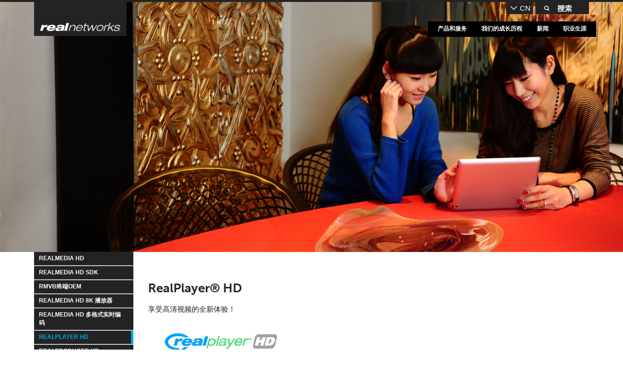

--- FILE ---
content_type: text/html; charset=utf-8
request_url: https://cn.realnetworks.com/%E4%BA%A7%E5%93%81%E5%92%8C%E6%9C%8D%E5%8A%A1/realmedia-hd/realplayer-hd
body_size: 7878
content:
<!DOCTYPE html PUBLIC "-//W3C//DTD XHTML+RDFa 1.0//EN"
  "http://www.w3.org/MarkUp/DTD/xhtml-rdfa-1.dtd">
<html lang="en" dir="ltr" prefix="fb: http://www.facebook.com/2008/fbml content: http://purl.org/rss/1.0/modules/content/ dc: http://purl.org/dc/terms/ foaf: http://xmlns.com/foaf/0.1/ og: http://ogp.me/ns# rdfs: http://www.w3.org/2000/01/rdf-schema# sioc: http://rdfs.org/sioc/ns# sioct: http://rdfs.org/sioc/types# skos: http://www.w3.org/2004/02/skos/core# xsd: http://www.w3.org/2001/XMLSchema#">
<head profile="http://www.w3.org/1999/xhtml/vocab">
  <meta charset="utf-8">
  <meta name="viewport" content="width=device-width, initial-scale=1.0">
  <meta http-equiv="Content-Type" content="text/html; charset=utf-8" />
<link rel="shortcut icon" href="https://cn.realnetworks.com/sites/default/files/favicon.ico" type="image/vnd.microsoft.icon" />
<meta name="generator" content="Drupal 7 (https://www.drupal.org)" />
<link rel="canonical" href="https://cn.realnetworks.com/%E4%BA%A7%E5%93%81%E5%92%8C%E6%9C%8D%E5%8A%A1/realmedia-hd/realplayer-hd" />
<link rel="shortlink" href="https://cn.realnetworks.com/node/1611" />
  <title>RealPlayer HD | RealNetworks</title>
  <link type="text/css" rel="stylesheet" href="https://cn.realnetworks.com/sites/default/files/css/css_lQaZfjVpwP_oGNqdtWCSpJT1EMqXdMiU84ekLLxQnc4.css" media="all" />
<link type="text/css" rel="stylesheet" href="https://cn.realnetworks.com/sites/default/files/css/css_VIpXJw3xU077e011GslHt84RTGIIMCYUvuYxXSzmz4I.css" media="all" />
<link type="text/css" rel="stylesheet" href="https://cn.realnetworks.com/sites/default/files/css/css_42cISkRWTahKJmnSwIgE4wv4Xuf3PQKTX-h73usqNxA.css" media="all" />
<style>body #navbar ul li a{color:#000000}body #navbar ul li span{color:#000000}@media (min-width:480px){#main.banner.banner-full .banner-full-wrapper > .carousel #slide-121 .image-wrapper{height:100%;}}@media (min-width:992px){#main.banner.banner-full .banner-full-wrapper > .carousel #slide-121 .image-wrapper{height:100%;}}#main.banner.banner-full .banner-full-wrapper > .carousel #slide-121 .item-content{height:0%;}@media (min-width:992px){#main.banner.banner-full .banner-full-wrapper > .carousel #slide-121 .item-content{height:100%;}}
</style>
<link type="text/css" rel="stylesheet" href="http://fonts.googleapis.com/css?family=Open+Sans" media="all" />
<link type="text/css" rel="stylesheet" href="https://cn.realnetworks.com/sites/default/files/css/css_zaOco2G8k_Y9ZPkHcPipwrYE0eu9i_I-umrYSytTB3U.css" media="all" />
<link type="text/css" rel="stylesheet" href="https://cn.realnetworks.com/sites/default/files/css/css_Sg-ohYJctr9CBRR-WIvvRomJg4BaR4vCq2A39sRvm64.css" media="all" />
  <!-- HTML5 element support for IE6-8 -->
  <!--[if lt IE 9]>
    <script src="//html5shiv.googlecode.com/svn/trunk/html5.js"></script>
  <![endif]-->
  <script src="//use.typekit.net/qrg6ziz.js"></script>
  <script>try{Typekit.load();}catch(e){}</script>
  <script src="https://cn.realnetworks.com/sites/default/files/js/js_xayt8bz8FjH7w1awQEq6q9PJCU8A-MeE1ekuhy9l8Tc.js"></script>
<script src="https://cn.realnetworks.com/sites/default/files/js/js_CHyih5wYCJakJEd60obUewTPHjsfkt9FBCocSm7nnm4.js"></script>
<script src="https://cn.realnetworks.com/sites/default/files/js/js_qrf44QUDL_YTtRm1c_V_5DthK1dj0B5pBTFSfp1hfmk.js"></script>
<script src="https://cn.realnetworks.com/sites/default/files/js/js_RRAGbcwU-UJXAa54CzFjJJYA8ykNPn5Ctlt4Af3lybE.js"></script>
<script>(function(i,s,o,g,r,a,m){i["GoogleAnalyticsObject"]=r;i[r]=i[r]||function(){(i[r].q=i[r].q||[]).push(arguments)},i[r].l=1*new Date();a=s.createElement(o),m=s.getElementsByTagName(o)[0];a.async=1;a.src=g;m.parentNode.insertBefore(a,m)})(window,document,"script","https://www.google-analytics.com/analytics.js","ga");ga("create", "UA-110954772-1", {"cookieDomain":"auto"});ga("set", "anonymizeIp", true);ga("send", "pageview");</script>
<script src="https://cn.realnetworks.com/sites/default/files/js/js_medyJj1GeyF0ikfso13mKTQAxUbp45RNgFRz7I2vbYQ.js"></script>
<script src="https://cn.realnetworks.com/sites/default/files/js/js_bkQch73g4oLiT3HgGdMpegQuPOb52kjD6CVh94FCh_w.js"></script>
<script src="https://cn.realnetworks.com/sites/default/files/js/js__JuFmti1OZYyBBidIUJvoDOZg81ze1_8XkKpzZ5SPsY.js"></script>
<script>jQuery.extend(Drupal.settings, {"basePath":"\/","pathPrefix":"","setHasJsCookie":0,"ajaxPageState":{"theme":"realnetworks_theme","theme_token":"HAneI-avBJeapHJqWFMWyZxnRikdS23GY3XTLjxtEBw","jquery_version":"1.12","js":{"sites\/all\/modules\/contrib\/addthis\/addthis.js":1,"sites\/all\/themes\/bootstrap\/js\/bootstrap.js":1,"sites\/all\/modules\/contrib\/jquery_update\/replace\/jquery\/1.12\/jquery.min.js":1,"misc\/jquery-extend-3.4.0.js":1,"misc\/jquery-html-prefilter-3.5.0-backport.js":1,"misc\/jquery.once.js":1,"misc\/drupal.js":1,"sites\/all\/modules\/contrib\/jquery_update\/replace\/ui\/external\/jquery.cookie.js":1,"sites\/all\/modules\/contrib\/jquery_update\/replace\/misc\/jquery.form.min.js":1,"misc\/form-single-submit.js":1,"misc\/ajax.js":1,"sites\/all\/modules\/contrib\/jquery_update\/js\/jquery_update.js":1,"sites\/all\/modules\/contrib\/ckeditor_accordion\/js\/ckeditor-accordion.js":1,"sites\/all\/modules\/custom\/realnetworks\/js\/ckeditor_timestamp.js":1,"sites\/all\/modules\/contrib\/google_analytics\/googleanalytics.js":1,"0":1,"sites\/all\/themes\/bootstrap\/js\/misc\/_progress.js":1,"sites\/all\/libraries\/superfish\/jquery.hoverIntent.minified.js":1,"sites\/all\/libraries\/superfish\/sfsmallscreen.js":1,"sites\/all\/libraries\/superfish\/supposition.js":1,"sites\/all\/libraries\/superfish\/superfish.js":1,"sites\/all\/libraries\/superfish\/supersubs.js":1,"sites\/all\/modules\/contrib\/superfish\/superfish.js":1,"sites\/all\/themes\/realnetworks_theme\/bootstrap\/js\/affix.js":1,"sites\/all\/themes\/realnetworks_theme\/bootstrap\/js\/alert.js":1,"sites\/all\/themes\/realnetworks_theme\/bootstrap\/js\/button.js":1,"sites\/all\/themes\/realnetworks_theme\/bootstrap\/js\/carousel.js":1,"sites\/all\/themes\/realnetworks_theme\/bootstrap\/js\/collapse.js":1,"sites\/all\/themes\/realnetworks_theme\/bootstrap\/js\/dropdown.js":1,"sites\/all\/themes\/realnetworks_theme\/bootstrap\/js\/modal.js":1,"sites\/all\/themes\/realnetworks_theme\/bootstrap\/js\/tooltip.js":1,"sites\/all\/themes\/realnetworks_theme\/bootstrap\/js\/popover.js":1,"sites\/all\/themes\/realnetworks_theme\/bootstrap\/js\/scrollspy.js":1,"sites\/all\/themes\/realnetworks_theme\/bootstrap\/js\/tab.js":1,"sites\/all\/themes\/realnetworks_theme\/bootstrap\/js\/transition.js":1,"sites\/all\/themes\/realnetworks_theme\/js\/jquery.cookie.js":1,"sites\/all\/themes\/realnetworks_theme\/js\/search.js":1,"sites\/all\/themes\/realnetworks_theme\/js\/language.js":1,"sites\/all\/themes\/realnetworks_theme\/js\/menu.js":1,"sites\/all\/themes\/realnetworks_theme\/js\/content.js":1,"sites\/all\/themes\/realnetworks_theme\/js\/rnCarousel.js":1,"sites\/all\/themes\/realnetworks_theme\/jasny-bootstrap\/js\/jasny-bootstrap.min.js":1,"sites\/all\/themes\/realnetworks_theme\/js\/iframeResizer.min.js":1,"sites\/all\/themes\/bootstrap\/js\/misc\/ajax.js":1},"css":{"modules\/system\/system.base.css":1,"sites\/all\/modules\/contrib\/ckeditor_accordion\/css\/ckeditor-accordion.css":1,"modules\/field\/theme\/field.css":1,"modules\/node\/node.css":1,"sites\/all\/modules\/contrib\/views\/css\/views.css":1,"sites\/all\/modules\/contrib\/ckeditor\/css\/ckeditor.css":1,"sites\/all\/modules\/contrib\/media\/modules\/media_wysiwyg\/css\/media_wysiwyg.base.css":1,"sites\/all\/modules\/contrib\/ctools\/css\/ctools.css":1,"sites\/all\/themes\/realnetworks_theme\/css\/editor.css":1,"0":1,"http:\/\/fonts.googleapis.com\/css?family=Open+Sans":1,"sites\/all\/libraries\/superfish\/css\/superfish.css":1,"sites\/all\/libraries\/superfish\/css\/superfish-smallscreen.css":1,"sites\/all\/themes\/realnetworks_theme\/css\/style.css":1}},"ckeditor_accordion":{"collapseAll":1},"googleanalytics":{"trackOutbound":1,"trackMailto":1,"trackDownload":1,"trackDownloadExtensions":"7z|aac|arc|arj|asf|asx|avi|bin|csv|doc(x|m)?|dot(x|m)?|exe|flv|gif|gz|gzip|hqx|jar|jpe?g|js|mp(2|3|4|e?g)|mov(ie)?|msi|msp|pdf|phps|png|ppt(x|m)?|pot(x|m)?|pps(x|m)?|ppam|sld(x|m)?|thmx|qtm?|ra(m|r)?|sea|sit|tar|tgz|torrent|txt|wav|wma|wmv|wpd|xls(x|m|b)?|xlt(x|m)|xlam|xml|z|zip"},"ajax":{"edit-keys":{"callback":"realnetworks_search_form_ajax_callback","wrapper":"search-results","method":"replaceWith","effect":"fade","event":"","keypress":true,"progress":{"type":false},"url":"\/system\/ajax","submit":{"_triggering_element_name":"keys"}},"edit-submit":{"callback":"realnetworks_search_form_ajax_callback","wrapper":"search-results","method":"replaceWith","effect":"fade","progress":{"type":false},"event":"mousedown","keypress":true,"prevent":"click","url":"\/system\/ajax","submit":{"_triggering_element_name":"op","_triggering_element_value":"GO"}}},"urlIsAjaxTrusted":{"\/system\/ajax":true,"\/search\/node":true},"superfish":{"1":{"id":"1","sf":{"animation":{"opacity":"show","height":"show"},"speed":"fast","autoArrows":false},"plugins":{"smallscreen":{"mode":"window_width","breakpointUnit":"px","title":"Main menu"},"supposition":true,"supersubs":true}}},"bootstrap":{"anchorsFix":0,"anchorsSmoothScrolling":0,"formHasError":1,"popoverEnabled":1,"popoverOptions":{"animation":1,"html":0,"placement":"right","selector":"","trigger":"click","triggerAutoclose":1,"title":"","content":"","delay":0,"container":"body"},"tooltipEnabled":1,"tooltipOptions":{"animation":1,"html":0,"placement":"auto left","selector":"","trigger":"hover focus","delay":0,"container":"body"}}});</script>
  <link href="https://cdnjs.cloudflare.com/ajax/libs/select2/4.0.6-rc.0/css/select2.min.css" rel="stylesheet" />
  <script src="https://cdnjs.cloudflare.com/ajax/libs/select2/4.0.6-rc.0/js/select2.full.min.js"></script>
  <script>
  var _hmt = _hmt || [];
  (function() {
    var hm = document.createElement("script");
    hm.src = "https://hm.baidu.com/hm.js?597e75cdb1364077fadbf23fc8747098";
    var s = document.getElementsByTagName("script")[0]; 
    s.parentNode.insertBefore(hm, s);
  })();
  </script>
</head>
<body class="html not-front not-logged-in no-sidebars page-node page-node- page-node-1611 node-type-page" >
  <div id="skip-link">
    <a href="#main-content" class="element-invisible element-focusable">Skip to main content</a>
  </div>
    

<nav id="mobile-nav-menu" class="navmenu navmenu-default navmenu-fixed-right offcanvas" role="navigation">
  <button id="menu-btn-inside" data-toggle="offcanvas" data-target="#mobile-nav-menu" data-canvas="body">
    <div class="icon-bar-wrapper">
      <span class="icon-bar"></span>
      <span class="icon-bar"></span>
    </div>
  </button>

  <ul id="ps_submenu" class=""><li class="first expanded active-trail ps_menu_wrapper active"><span menu_item_image="0 Upload Remove " class="expandable_ps active-trail nolink" tabindex="0">产品和服务</span><ul id="ps_submenu" class=""><li class="first leaf"><a href="/products-services/kontxt" menu_item_image="665 Upload Remove ">Kontxt</a></li>
<li class="expanded active-trail active"><a href="/products-services/realmediaHD" menu_item_image="555 Upload Remove " class="active-trail active-trail">RealMedia HD</a><ul id="ps_submenu" class=""><li class="first leaf"><a href="/products-services/realmediaHD" menu_item_image="0 Upload Remove ">RealMedia HD</a></li>
<li class="leaf"><a href="/%E4%BA%A7%E5%93%81%E5%92%8C%E6%9C%8D%E5%8A%A1/realmedia-hd/realmedia-hd-sdk" menu_item_image="0 Upload Remove ">RealMedia HD SDK</a></li>
<li class="leaf"><a href="/%E4%BA%A7%E5%93%81%E5%92%8C%E6%9C%8D%E5%8A%A1/realmedia-hd/rmvb%E7%BB%88%E7%AB%AFoem" menu_item_image="0 Upload Remove ">RMVB终端OEM</a></li>
<li class="leaf"><a href="/%E4%BA%A7%E5%93%81%E5%92%8C%E6%9C%8D%E5%8A%A1/realmedia-hd/realmedia%C2%AE%E2%80%8B-hd-8k%E6%92%AD%E6%94%BE%E5%99%A8" menu_item_image="0 Upload Remove ">RealMedia HD 8K 播放器</a></li>
<li class="leaf"><a href="/%E4%BA%A7%E5%93%81%E5%92%8C%E6%9C%8D%E5%8A%A1/realmedia-hd/realmedia%C2%AE%E2%80%8B-hd-%E5%A4%9A%E6%A0%BC%E5%BC%8F%E5%AE%9E%E6%97%B6%E7%BC%96%E7%A0%81" menu_item_image="0 Upload Remove ">RealMedia HD 多格式实时编码</a></li>
<li class="leaf active-trail active"><a href="/%E4%BA%A7%E5%93%81%E5%92%8C%E6%9C%8D%E5%8A%A1/realmedia-hd/realplayer-hd" menu_item_image="0 Upload Remove " class="active-trail active-trail active">RealPlayer HD</a></li>
<li class="last leaf"><a href="/%E4%BA%A7%E5%93%81%E5%92%8C%E6%9C%8D%E5%8A%A1/realmedia-hd/realproducer-hd" menu_item_image="0 Upload Remove ">RealProducer HD</a></li>
</ul></li>
<li class="collapsed"><a href="/products-services/mobile-carrier-services" menu_item_image="0 Upload Remove ">移动服务</a></li>
<li class="leaf"><a href="/products-services/gamehouse" menu_item_image="27 Upload Remove ">GameHouse</a></li>
<li class="leaf"><a href="/products-services/realplayer" menu_item_image="557 Upload Remove ">RealPlayer</a></li>
<li class="last leaf"><a href="/products-services/realtimes" menu_item_image="556 Upload Remove ">RealTimes</a></li>
</ul></li>
<li class="leaf"><a href="/%E5%85%B3%E4%BA%8Erealnetworks" menu_item_image="0 Upload Remove ">我们的成长历程</a></li>
<li class="collapsed"><a href="/press" menu_item_image="0 Upload Remove ">新闻</a></li>
<li class="last collapsed"><a href="/careers" menu_item_image="0 Upload Remove ">职业生涯</a></li>
</ul></nav>



<div id="canvas" style="float: left; width: 100%">

  <div id="search-tray" class="collapse">
    <div class="container">
      <div class="row">
        <div class="col-xs-10 col-md-offset-1 col-md-8">
          <form class="search-form" action="/search/node" method="post" id="realnetworks-search-form" accept-charset="UTF-8"><div><div class="form-inline form-wrapper form-group" id="edit-basic"><div class="form-item form-item-keys form-type-textfield form-group"> <label class="control-label" for="edit-keys">Enter your keywords</label>
<input placeholder="Search..." class="form-control form-text" type="text" id="edit-keys" name="keys" value="" size="40" maxlength="255" /></div><button class="search-button-submit btn btn-default form-submit" type="submit" id="edit-submit" name="op" value="GO">GO</button>
</div><input type="hidden" name="form_build_id" value="form-kV_L2QJ3_EkZeQTVGk3ZEaZ-HfCgYo26w_VDE0ZtUyU" />
<input type="hidden" name="form_id" value="realnetworks_search_form" />
</div></form>        </div>
      </div>
      <div class="row">
        <div class="col-xs-offset-1 col-xs-8 col-md-offset-1 col-md-8">
          <div id="search-results">
          </div>
        </div>
        <div id="search-close" style="display: block;" data-toggle="collapse" data-target="#search-tray"></div>
      </div>
    </div>
  </div>

  <header id="navbar" role="banner" class="navbar navbar-default">
    <div class="container">
      <div class="row">
        <div class="col-xs-10">

          <button id="menu-btn" data-toggle="offcanvas" data-target="#mobile-nav-menu" data-canvas="body">
            <span class="text">Menu</span>
            <div class="icon-bar-wrapper">
              <span class="icon-bar"></span>
              <span class="icon-bar"></span>
              <span class="icon-bar"></span>
            </div>
          </button>
          <div id="top-right-wrapper">
          <select id="lang-select">
            <option value="cn">CN</option>
            <option value="en">EN</option>
          </select>
          <div id="search-btn" data-toggle="collapse" data-target="#search-tray"></div>
          </div>

          <div class="navbar-header">
                        <a class="logo navbar-btn pull-left" href="/" title="Home">
              <img src="https://cn.realnetworks.com/sites/all/themes/realnetworks_theme/logo.png" alt="Home" />
            </a>
            
                        <!-- <a class="name navbar-brand" href="/" title="Home">RealNetworks</a>-->
            
            
          </div>

                      <div class="hidden-sm hidden-xs">
              <nav role="navigation">
                                  <section id="block-superfish-1" class="block block-superfish clearfix">

      
  <ul  id="superfish-1" class="menu sf-menu sf-main-menu sf-horizontal sf-style-none sf-total-items-4 sf-parent-items-3 sf-single-items-1"><li id="menu-1911-1" class="active-trail first odd sf-item-1 sf-depth-1 sf-total-children-6 sf-parent-children-2 sf-single-children-4 menuparent"><span menu_item_image="0 Upload Remove " class="expandable_ps sf-depth-1 menuparent nolink" tabindex="0">产品和服务</span><ul><li id="menu-2168-1" class="first odd sf-item-1 sf-depth-2 sf-no-children"><a href="/products-services/kontxt" menu_item_image="665 Upload Remove " class="sf-depth-2">Kontxt</a></li><li id="menu-889-1" class="active-trail middle even sf-item-2 sf-depth-2"><a href="/products-services/realmediaHD" menu_item_image="555 Upload Remove " class="sf-depth-2">RealMedia HD</a></li><li id="menu-2167-1" class="middle odd sf-item-3 sf-depth-2"><a href="/products-services/mobile-carrier-services" menu_item_image="0 Upload Remove " class="sf-depth-2">移动服务</a></li><li id="menu-713-1" class="middle even sf-item-4 sf-depth-2 sf-no-children"><a href="/products-services/gamehouse" menu_item_image="27 Upload Remove " class="sf-depth-2">GameHouse</a></li><li id="menu-1816-1" class="middle odd sf-item-5 sf-depth-2 sf-no-children"><a href="/products-services/realplayer" menu_item_image="557 Upload Remove " class="sf-depth-2">RealPlayer</a></li><li id="menu-882-1" class="last even sf-item-6 sf-depth-2 sf-no-children"><a href="/products-services/realtimes" menu_item_image="556 Upload Remove " class="sf-depth-2">RealTimes</a></li></ul></li><li id="menu-718-1" class="middle even sf-item-2 sf-depth-1 sf-no-children"><a href="/%E5%85%B3%E4%BA%8Erealnetworks" menu_item_image="0 Upload Remove " class="sf-depth-1">我们的成长历程</a></li><li id="menu-700-1" class="middle odd sf-item-3 sf-depth-1 sf-total-children-5 sf-parent-children-4 sf-single-children-1 menuparent"><a href="/press" menu_item_image="0 Upload Remove " class="sf-depth-1 menuparent">新闻</a><ul><li id="menu-708-1" class="first odd sf-item-1 sf-depth-2"><a href="/%E6%96%B0%E9%97%BB/realnetworks-social-media" menu_item_image="0 Upload Remove " class="sf-depth-2">社交</a></li><li id="menu-706-1" class="middle even sf-item-2 sf-depth-2"><a href="/%E6%96%B0%E9%97%BB/%E6%96%B0%E9%97%BB%E7%A8%BF/press-release-2022" menu_item_image="0 Upload Remove " class="sf-depth-2">新闻稿</a></li><li id="menu-707-1" class="middle odd sf-item-3 sf-depth-2"><a href="/press/coverage/2019" menu_item_image="0 Upload Remove " class="sf-depth-2">报道</a></li><li id="menu-709-1" class="middle even sf-item-4 sf-depth-2"><a href="/press/resources/realnetworks-logos" menu_item_image="0 Upload Remove " class="sf-depth-2">资源</a></li><li id="menu-868-1" class="last odd sf-item-5 sf-depth-2 sf-no-children"><a href="/press/events" menu_item_image="0 Upload Remove " class="sf-depth-2">活动</a></li></ul></li><li id="menu-719-1" class="last even sf-item-4 sf-depth-1 sf-total-children-2 sf-parent-children-1 sf-single-children-1 menuparent"><a href="/careers" menu_item_image="0 Upload Remove " class="sf-depth-1 menuparent">职业生涯</a><ul><li id="menu-720-1" class="first odd sf-item-1 sf-depth-2"><a href="/careers/realnetworks-job-listings" menu_item_image="0 Upload Remove " class="sf-depth-2">Job Listings</a></li><li id="menu-1048-1" class="last even sf-item-2 sf-depth-2 sf-no-children"><a href="/careers" menu_item_image="0 Upload Remove " class="sf-depth-2">Why Work For Us</a></li></ul></li></ul>
</section>
                              </nav>
            </div>
                  </div>
      </div>
    </div>
  </header>

  <div id="main" class="banner banner-full">
          
<div class="banner-full-wrapper">
  <div id="banner-carousel" class="carousel slide" data-ride="carousel" data-interval="10000">
    <div class="carousel-inner" role="listbox">
      
      <div class="item active" id="slide-121">



                  <div class="image-wrapper">
        

          <div class="image-wrapper-center">

                          <img src="/sites/default/files/banner/dsc_5947_0.jpg" title="RealPlayerHD" alt="RealPlayerHD" class="slide-bg" />                        
                      </div>
        </div>


        <div class="item-content">
          <div class="container">
            <div class="row">
              <div class="col-md-10">
                <div class="carousel-caption">
                  
                  
                  
                  
                </div>
              </div>
            </div>
          </div>
        </div>
      </div>
          </div>
  </div>

  


</div>
    
    <div class="main-container container">

      <header role="banner" id="page-header">
        
              </header> <!-- /#page-header -->

      <div class="row">

        <section>
                                      </section>

                  <section class="col-md-2">
            <button class="btn side-menu-visibility" type="button" data-toggle="collapse" data-target="#side-menu" aria-expanded="false" aria-controls="side-menu">Navigate
            <div class="icon-bar-wrapper">
              <span class="icon-bar"></span>
              <span class="icon-bar"></span>
              <span class="icon-bar"></span>
            </div></button><ul id="side-menu" class="side-menu collapse in"><li class="first leaf"><a href="/products-services/realmediaHD" menu_item_image="0 Upload Remove ">RealMedia HD</a></li>
<li class="leaf"><a href="/%E4%BA%A7%E5%93%81%E5%92%8C%E6%9C%8D%E5%8A%A1/realmedia-hd/realmedia-hd-sdk" menu_item_image="0 Upload Remove ">RealMedia HD SDK</a></li>
<li class="leaf"><a href="/%E4%BA%A7%E5%93%81%E5%92%8C%E6%9C%8D%E5%8A%A1/realmedia-hd/rmvb%E7%BB%88%E7%AB%AFoem" menu_item_image="0 Upload Remove ">RMVB终端OEM</a></li>
<li class="leaf"><a href="/%E4%BA%A7%E5%93%81%E5%92%8C%E6%9C%8D%E5%8A%A1/realmedia-hd/realmedia%C2%AE%E2%80%8B-hd-8k%E6%92%AD%E6%94%BE%E5%99%A8" menu_item_image="0 Upload Remove ">RealMedia HD 8K 播放器</a></li>
<li class="leaf"><a href="/%E4%BA%A7%E5%93%81%E5%92%8C%E6%9C%8D%E5%8A%A1/realmedia-hd/realmedia%C2%AE%E2%80%8B-hd-%E5%A4%9A%E6%A0%BC%E5%BC%8F%E5%AE%9E%E6%97%B6%E7%BC%96%E7%A0%81" menu_item_image="0 Upload Remove ">RealMedia HD 多格式实时编码</a></li>
<li class="leaf active-trail active"><a href="/%E4%BA%A7%E5%93%81%E5%92%8C%E6%9C%8D%E5%8A%A1/realmedia-hd/realplayer-hd" menu_item_image="0 Upload Remove " class="active-trail active">RealPlayer HD</a></li>
<li class="last leaf"><a href="/%E4%BA%A7%E5%93%81%E5%92%8C%E6%9C%8D%E5%8A%A1/realmedia-hd/realproducer-hd" menu_item_image="0 Upload Remove ">RealProducer HD</a></li>
</ul>          </section>
        
        <section class="col-md-8">
          <a id="main-content"></a>

                                                    
                                <!-- <h1 class="page-header">RealPlayer HD</h1> -->
                                <div class="region region-content">
    <section id="block-system-main" class="block block-system clearfix">

      
  <div id="node-1611" class="node node-page clearfix" about="/%E4%BA%A7%E5%93%81%E5%92%8C%E6%9C%8D%E5%8A%A1/realmedia-hd/realplayer-hd" typeof="foaf:Document">

   <span property="dc:title" content="RealPlayer HD" class="rdf-meta element-hidden"></span>
  <div class="content row">
    
    <div class="col-md-6">
        <h1 class="field-item even">RealPlayer® HD</h1>
<div class="field field-name-field-main-content field-type-text-long field-label-hidden">
    <div class="field-items">
          <div class="field-item even"><p>享受高清视频的全新体验！ </p>
<p><mediawrapper data=""><img alt="" class="media-element file-default" data-fid="332" data-media-element="1" style="width: 300px; height: 93px;" typeof="foaf:Image" src="/sites/default/files/1453171564_811217.jpg" /></mediawrapper></p>
<p><a class="content-big-blue-cta" href="http://free-dl.realplayer.cn/free/windows/installer/player/rp16/R82CND/RealPlayer_cn.exe" target="_blank">立即下载</a></p>
<p>RealPlayer® 在 PC 端的安装量超过 1.5 亿，在移动设备端的安装量超过 3000 万，是业界最受欢迎的媒体播放器之一，可让客户轻松访问其视频和音乐。现在借助全新 RealPlayer® HD，用户可尽享卓越的视觉质量，该产品已于近期在中国推出并即将登陆美国。</p>
<p>RealPlayer® HD 支持全新 RealMedia™ HD 格式，观众可欣赏画质高达 8K 的令人赞叹的高清视频。</p>
<h3>REALPLAYER HD 的优势：</h3>
<ul><li>以高达 8K 的超高清分辨率 (UHD) 播放 RealMedia HD视频</li>
<li>智能和直观的用户界面，提供更出色的体验且易于使用</li>
<li>通过自动升级提示有新功能和改进</li>
<li>无干扰广告、间谍软件、恶意程序或插件</li>
<li>支持播放 RMVB 和所有其他现有的 RealMedia 视频</li>
<li>还支持所有其他主流视频格式 </li>
</ul><p><mediawrapper data=""><img alt="" class="media-element file-default" data-fid="345" data-media-element="1" style="width: 500px; height: 377px;" typeof="foaf:Image" src="/sites/default/files/realplayer_hd_screenshot.png" /></mediawrapper></p>
<p>系统和硬件要求：</p>
<ul><li>操作系统：Win7 32bit、Win7 64bit，以及 Win8 64bit、Win10</li>
</ul></div>
      </div>
</div>
    </div>
    <div class="col-md-4">
                      </div>
  </div>

</div>

</section>
  </div>
        </section>

      </div>
    </div>
  </div>

  <footer class="footer">
    <div class="container">
            <div class="row">
        <div class="col-xs-5">
          <div class="row">

            <div class="col-md-5">
                              <img typeof="foaf:Image" class="img-responsive" src="https://cn.realnetworks.com/sites/all/themes/realnetworks_theme/images/logo_realnetworks_footer.gif" alt="Realnetworks logo" />                                            <ul class="footer-support-menu"><li class="first leaf"><a href="/contact" menu_item_image="0 Upload Remove ">联系我们</a></li>
<li class="last leaf"><a href="/support" menu_item_image="0 Upload Remove ">支持</a></li>
</ul>                          </div>
            <div class="col-md-5">
              <ul id="footer-social">
                <li class="weibo"><a href="http://e.weibo.com/u/3195660395" target="_blank">Weibo</a></li>
                <li class="wechat"><a href="http://t.qq.com/Realnetworks_BJ" target="_blank">WeChat</a></li>
                <li class="douban"><a href="http://site.douban.com/205443/" target="_blank">Douban</a></li>
              </ul>
            </div>
          </div>
        </div>
        <div class="col-xs-5">
          <div class="row">
            <div class="col-sm-5">
                              <ul class="footer-main-menu"><li class="first collapsed ps_menu_wrapper"><span menu_item_image="0 Upload Remove " class="expandable_ps nolink" tabindex="0">产品和服务</span></li>
<li class="leaf"><a href="/%E5%85%B3%E4%BA%8Erealnetworks" menu_item_image="0 Upload Remove ">我们的成长历程</a></li>
<li class="collapsed"><a href="/press" menu_item_image="0 Upload Remove ">新闻</a></li>
<li class="last collapsed"><a href="/careers" menu_item_image="0 Upload Remove ">职业生涯</a></li>
</ul>                          </div>
            <div class="col-sm-5">
                              <ul class="footer-legal-menu"><li class="first leaf"><a href="/advertising" menu_item_image="0 Upload Remove ">广告</a></li>
<li class="leaf"><a href="/privacy-policy" menu_item_image="0 Upload Remove ">隐私政策</a></li>
<li class="leaf"><a href="/terms" menu_item_image="0 Upload Remove ">服务条款</a></li>
<li class="last leaf sitemap-no-show"><a href="/sitemap" menu_item_image="0 Upload Remove " class="sitemap-no-show">网站地图</a></li>
</ul>                          </div>
          </div>
        </div>
      </div>
      <span>京ICP备06066266号-4 | 京公网安备11010502025575</span>

      <div class="row">
        <div class="col-xs-5">
          <div class="row">

            <div class="col-md-5">
              <span style="color: inherit;">&#64; 2026 RealNetworks LLC. All Rights Reserved</span>
            </div>

          </div>
        </div>

      </div>

    </div>
  </footer>

</div>
  <script src="https://cn.realnetworks.com/sites/default/files/js/js_MLVgtzZ1ORq9krYqkeOsRay6ou_T-0QZytivuM9tTT8.js"></script>
<script src="https://cn.realnetworks.com/sites/default/files/js/js_MRdvkC2u4oGsp5wVxBG1pGV5NrCPW3mssHxIn6G9tGE.js"></script>
</body>
</html>


--- FILE ---
content_type: text/css
request_url: https://cn.realnetworks.com/sites/default/files/css/css_Sg-ohYJctr9CBRR-WIvvRomJg4BaR4vCq2A39sRvm64.css
body_size: 35355
content:
html{font-family:sans-serif;-ms-text-size-adjust:100%;-webkit-text-size-adjust:100%;}body{margin:0;}article,aside,details,figcaption,figure,footer,header,hgroup,main,menu,nav,section,summary{display:block;}audio,canvas,progress,video{display:inline-block;vertical-align:baseline;}audio:not([controls]){display:none;height:0;}[hidden],template{display:none;}a{background-color:transparent;}a:active,a:hover{outline:0;}abbr[title]{border-bottom:1px dotted;}b,strong{font-weight:bold;}dfn{font-style:italic;}h1{font-size:2em;margin:0.67em 0;}mark{background:#ff0;color:#000;}small{font-size:80%;}sub,sup{font-size:75%;line-height:0;position:relative;vertical-align:baseline;}sup{top:-0.5em;}sub{bottom:-0.25em;}img{border:0;}svg:not(:root){overflow:hidden;}figure{margin:1em 40px;}hr{-moz-box-sizing:content-box;box-sizing:content-box;height:0;}pre{overflow:auto;}code,kbd,pre,samp{font-family:monospace,monospace;font-size:1em;}button,input,optgroup,select,textarea{color:inherit;font:inherit;margin:0;}button{overflow:visible;}button,select{text-transform:none;}button,html input[type="button"],input[type="reset"],input[type="submit"]{-webkit-appearance:button;cursor:pointer;}button[disabled],html input[disabled]{cursor:default;}button::-moz-focus-inner,input::-moz-focus-inner{border:0;padding:0;}input{line-height:normal;}input[type="checkbox"],input[type="radio"]{box-sizing:border-box;padding:0;}input[type="number"]::-webkit-inner-spin-button,input[type="number"]::-webkit-outer-spin-button{height:auto;}input[type="search"]{-webkit-appearance:textfield;-moz-box-sizing:content-box;-webkit-box-sizing:content-box;box-sizing:content-box;}input[type="search"]::-webkit-search-cancel-button,input[type="search"]::-webkit-search-decoration{-webkit-appearance:none;}fieldset{border:1px solid #c0c0c0;margin:0 2px;padding:0.35em 0.625em 0.75em;}legend{border:0;padding:0;}textarea{overflow:auto;}optgroup{font-weight:bold;}table{border-collapse:collapse;border-spacing:0;}td,th{padding:0;}@media print{*,*:before,*:after{background:transparent !important;color:#000 !important;box-shadow:none !important;text-shadow:none !important;}a,a:visited{text-decoration:underline;}a[href]:after{content:" (" attr(href) ")";}abbr[title]:after{content:" (" attr(title) ")";}a[href^="#"]:after,a[href^="javascript:"]:after{content:"";}pre,blockquote{border:1px solid #999;page-break-inside:avoid;}thead{display:table-header-group;}tr,img{page-break-inside:avoid;}img{max-width:100% !important;}p,h2,h3{orphans:3;widows:3;}h2,h3{page-break-after:avoid;}select{background:#fff !important;}.navbar{display:none;}.btn > .caret,.dropup > .btn > .caret{border-top-color:#000 !important;}.label{border:1px solid #000;}.table{border-collapse:collapse !important;}.table td,.table th{background-color:#fff !important;}.table-bordered th,.table-bordered td{border:1px solid #ddd !important;}}*{-webkit-box-sizing:border-box;-moz-box-sizing:border-box;box-sizing:border-box;}*:before,*:after{-webkit-box-sizing:border-box;-moz-box-sizing:border-box;box-sizing:border-box;}html{font-size:10px;-webkit-tap-highlight-color:rgba(0,0,0,0);}body{font-family:"Open Sans",Helvetica,Arial,sans-serif;font-size:15px;line-height:1.42857143;color:#333333;background-color:#fff;}input,button,select,textarea{font-family:inherit;font-size:inherit;line-height:inherit;}a{color:#00A7E1;text-decoration:none;}a:hover,a:focus{color:#006e94;text-decoration:underline;}a:focus{outline:thin dotted;outline:5px auto -webkit-focus-ring-color;outline-offset:-2px;}figure{margin:0;}img{vertical-align:middle;}.img-responsive,.thumbnail > img,.thumbnail a > img,.carousel-inner > .item > img,.carousel-inner > .item > a > img{display:block;max-width:100%;height:auto;}.img-rounded{border-radius:6px;}.img-thumbnail{padding:4px;line-height:1.42857143;background-color:#fff;border:1px solid #ddd;border-radius:4px;-webkit-transition:all 0.2s ease-in-out;-o-transition:all 0.2s ease-in-out;transition:all 0.2s ease-in-out;display:inline-block;max-width:100%;height:auto;}.img-circle{border-radius:50%;}hr{margin-top:21px;margin-bottom:21px;border:0;border-top:1px solid #eeeeee;}.sr-only{position:absolute;width:1px;height:1px;margin:-1px;padding:0;overflow:hidden;clip:rect(0,0,0,0);border:0;}.sr-only-focusable:active,.sr-only-focusable:focus{position:static;width:auto;height:auto;margin:0;overflow:visible;clip:auto;}[role="button"]{cursor:pointer;}h1,h2,h3,h4,h5,h6,.h1,.h2,.h3,.h4,.h5,.h6{font-family:inherit;font-weight:500;line-height:1.1;color:inherit;}h1 small,h2 small,h3 small,h4 small,h5 small,h6 small,.h1 small,.h2 small,.h3 small,.h4 small,.h5 small,.h6 small,h1 .small,h2 .small,h3 .small,h4 .small,h5 .small,h6 .small,.h1 .small,.h2 .small,.h3 .small,.h4 .small,.h5 .small,.h6 .small{font-weight:normal;line-height:1;color:#777777;}h1,.h1,h2,.h2,h3,.h3{margin-top:21px;margin-bottom:10.5px;}h1 small,.h1 small,h2 small,.h2 small,h3 small,.h3 small,h1 .small,.h1 .small,h2 .small,.h2 .small,h3 .small,.h3 .small{font-size:65%;}h4,.h4,h5,.h5,h6,.h6{margin-top:10.5px;margin-bottom:10.5px;}h4 small,.h4 small,h5 small,.h5 small,h6 small,.h6 small,h4 .small,.h4 .small,h5 .small,.h5 .small,h6 .small,.h6 .small{font-size:75%;}h1,.h1{font-size:39px;}h2,.h2{font-size:32px;}h3,.h3{font-size:26px;}h4,.h4{font-size:19px;}h5,.h5{font-size:15px;}h6,.h6{font-size:13px;}p{margin:0 0 10.5px;}.lead{margin-bottom:21px;font-size:17px;font-weight:300;line-height:1.4;}@media (min-width:768px){.lead{font-size:22.5px;}}small,.small{font-size:86%;}mark,.mark{background-color:#fcf8e3;padding:.2em;}.text-left{text-align:left;}.text-right{text-align:right;}.text-center{text-align:center;}.text-justify{text-align:justify;}.text-nowrap{white-space:nowrap;}.text-lowercase{text-transform:lowercase;}.text-uppercase{text-transform:uppercase;}.text-capitalize{text-transform:capitalize;}.text-muted{color:#777777;}.text-primary{color:#337ab7;}a.text-primary:hover{color:#286090;}.text-success{color:#3c763d;}a.text-success:hover{color:#2b542c;}.text-info{color:#31708f;}a.text-info:hover{color:#245269;}.text-warning{color:#8a6d3b;}a.text-warning:hover{color:#66512c;}.text-danger{color:#a94442;}a.text-danger:hover{color:#843534;}.bg-primary{color:#fff;background-color:#337ab7;}a.bg-primary:hover{background-color:#286090;}.bg-success{background-color:#dff0d8;}a.bg-success:hover{background-color:#c1e2b3;}.bg-info{background-color:#d9edf7;}a.bg-info:hover{background-color:#afd9ee;}.bg-warning{background-color:#fcf8e3;}a.bg-warning:hover{background-color:#f7ecb5;}.bg-danger{background-color:#f2dede;}a.bg-danger:hover{background-color:#e4b9b9;}.page-header{padding-bottom:9.5px;margin:42px 0 21px;border-bottom:1px solid #eeeeee;}ul,ol{margin-top:0;margin-bottom:10.5px;}ul ul,ol ul,ul ol,ol ol{margin-bottom:0;}.list-unstyled{padding-left:0;list-style:none;}.list-inline{padding-left:0;list-style:none;margin-left:-5px;}.list-inline > li{display:inline-block;padding-left:5px;padding-right:5px;}dl{margin-top:0;margin-bottom:21px;}dt,dd{line-height:1.42857143;}dt{font-weight:bold;}dd{margin-left:0;}@media (min-width:768px){.dl-horizontal dt{float:left;width:160px;clear:left;text-align:right;overflow:hidden;text-overflow:ellipsis;white-space:nowrap;}.dl-horizontal dd{margin-left:180px;}}abbr[title],abbr[data-original-title]{cursor:help;border-bottom:1px dotted #777777;}.initialism{font-size:90%;text-transform:uppercase;}blockquote{padding:10.5px 21px;margin:0 0 21px;font-size:18.75px;border-left:5px solid #eeeeee;}blockquote p:last-child,blockquote ul:last-child,blockquote ol:last-child{margin-bottom:0;}blockquote footer,blockquote small,blockquote .small{display:block;font-size:80%;line-height:1.42857143;color:#777777;}blockquote footer:before,blockquote small:before,blockquote .small:before{content:'\2014 \00A0';}.blockquote-reverse,blockquote.pull-right{padding-right:15px;padding-left:0;border-right:5px solid #eeeeee;border-left:0;text-align:right;}.blockquote-reverse footer:before,blockquote.pull-right footer:before,.blockquote-reverse small:before,blockquote.pull-right small:before,.blockquote-reverse .small:before,blockquote.pull-right .small:before{content:'';}.blockquote-reverse footer:after,blockquote.pull-right footer:after,.blockquote-reverse small:after,blockquote.pull-right small:after,.blockquote-reverse .small:after,blockquote.pull-right .small:after{content:'\00A0 \2014';}address{margin-bottom:21px;font-style:normal;line-height:1.42857143;}code,kbd,pre,samp{font-family:Menlo,Monaco,Consolas,"Courier New",monospace;}code{padding:2px 4px;font-size:90%;color:#c7254e;background-color:#f9f2f4;border-radius:4px;}kbd{padding:2px 4px;font-size:90%;color:#fff;background-color:#333;border-radius:3px;box-shadow:inset 0 -1px 0 rgba(0,0,0,0.25);}kbd kbd{padding:0;font-size:100%;font-weight:bold;box-shadow:none;}pre{display:block;padding:10px;margin:0 0 10.5px;font-size:14px;line-height:1.42857143;word-break:break-all;word-wrap:break-word;color:#333333;background-color:#f5f5f5;border:1px solid #ccc;border-radius:4px;}pre code{padding:0;font-size:inherit;color:inherit;white-space:pre-wrap;background-color:transparent;border-radius:0;}.pre-scrollable{max-height:340px;overflow-y:scroll;}.container{margin-right:auto;margin-left:auto;padding-left:15px;padding-right:15px;}@media (min-width:768px){.container{width:750px;}}@media (min-width:992px){.container{width:970px;}}@media (min-width:1200px){.container{width:1170px;}}.container-fluid{margin-right:auto;margin-left:auto;padding-left:15px;padding-right:15px;}.row{margin-left:-15px;margin-right:-15px;}.col-xs-1,.col-sm-1,.col-md-1,.col-lg-1,.col-xs-2,.col-sm-2,.col-md-2,.col-lg-2,.col-xs-3,.col-sm-3,.col-md-3,.col-lg-3,.col-xs-4,.col-sm-4,.col-md-4,.col-lg-4,.col-xs-5,.col-sm-5,.col-md-5,.col-lg-5,.col-xs-6,.col-sm-6,.col-md-6,.col-lg-6,.col-xs-7,.col-sm-7,.col-md-7,.col-lg-7,.col-xs-8,.col-sm-8,.col-md-8,.col-lg-8,.col-xs-9,.col-sm-9,.col-md-9,.col-lg-9,.col-xs-10,.col-sm-10,.col-md-10,.col-lg-10{position:relative;min-height:1px;padding-left:15px;padding-right:15px;}.col-xs-1,.col-xs-2,.col-xs-3,.col-xs-4,.col-xs-5,.col-xs-6,.col-xs-7,.col-xs-8,.col-xs-9,.col-xs-10{float:left;}.col-xs-10{width:100%;}.col-xs-9{width:90%;}.col-xs-8{width:80%;}.col-xs-7{width:70%;}.col-xs-6{width:60%;}.col-xs-5{width:50%;}.col-xs-4{width:40%;}.col-xs-3{width:30%;}.col-xs-2{width:20%;}.col-xs-1{width:10%;}.col-xs-pull-10{right:100%;}.col-xs-pull-9{right:90%;}.col-xs-pull-8{right:80%;}.col-xs-pull-7{right:70%;}.col-xs-pull-6{right:60%;}.col-xs-pull-5{right:50%;}.col-xs-pull-4{right:40%;}.col-xs-pull-3{right:30%;}.col-xs-pull-2{right:20%;}.col-xs-pull-1{right:10%;}.col-xs-pull-0{right:auto;}.col-xs-push-10{left:100%;}.col-xs-push-9{left:90%;}.col-xs-push-8{left:80%;}.col-xs-push-7{left:70%;}.col-xs-push-6{left:60%;}.col-xs-push-5{left:50%;}.col-xs-push-4{left:40%;}.col-xs-push-3{left:30%;}.col-xs-push-2{left:20%;}.col-xs-push-1{left:10%;}.col-xs-push-0{left:auto;}.col-xs-offset-10{margin-left:100%;}.col-xs-offset-9{margin-left:90%;}.col-xs-offset-8{margin-left:80%;}.col-xs-offset-7{margin-left:70%;}.col-xs-offset-6{margin-left:60%;}.col-xs-offset-5{margin-left:50%;}.col-xs-offset-4{margin-left:40%;}.col-xs-offset-3{margin-left:30%;}.col-xs-offset-2{margin-left:20%;}.col-xs-offset-1{margin-left:10%;}.col-xs-offset-0{margin-left:0%;}@media (min-width:768px){.col-sm-1,.col-sm-2,.col-sm-3,.col-sm-4,.col-sm-5,.col-sm-6,.col-sm-7,.col-sm-8,.col-sm-9,.col-sm-10{float:left;}.col-sm-10{width:100%;}.col-sm-9{width:90%;}.col-sm-8{width:80%;}.col-sm-7{width:70%;}.col-sm-6{width:60%;}.col-sm-5{width:50%;}.col-sm-4{width:40%;}.col-sm-3{width:30%;}.col-sm-2{width:20%;}.col-sm-1{width:10%;}.col-sm-pull-10{right:100%;}.col-sm-pull-9{right:90%;}.col-sm-pull-8{right:80%;}.col-sm-pull-7{right:70%;}.col-sm-pull-6{right:60%;}.col-sm-pull-5{right:50%;}.col-sm-pull-4{right:40%;}.col-sm-pull-3{right:30%;}.col-sm-pull-2{right:20%;}.col-sm-pull-1{right:10%;}.col-sm-pull-0{right:auto;}.col-sm-push-10{left:100%;}.col-sm-push-9{left:90%;}.col-sm-push-8{left:80%;}.col-sm-push-7{left:70%;}.col-sm-push-6{left:60%;}.col-sm-push-5{left:50%;}.col-sm-push-4{left:40%;}.col-sm-push-3{left:30%;}.col-sm-push-2{left:20%;}.col-sm-push-1{left:10%;}.col-sm-push-0{left:auto;}.col-sm-offset-10{margin-left:100%;}.col-sm-offset-9{margin-left:90%;}.col-sm-offset-8{margin-left:80%;}.col-sm-offset-7{margin-left:70%;}.col-sm-offset-6{margin-left:60%;}.col-sm-offset-5{margin-left:50%;}.col-sm-offset-4{margin-left:40%;}.col-sm-offset-3{margin-left:30%;}.col-sm-offset-2{margin-left:20%;}.col-sm-offset-1{margin-left:10%;}.col-sm-offset-0{margin-left:0%;}}@media (min-width:992px){.col-md-1,.col-md-2,.col-md-3,.col-md-4,.col-md-5,.col-md-6,.col-md-7,.col-md-8,.col-md-9,.col-md-10{float:left;}.col-md-10{width:100%;}.col-md-9{width:90%;}.col-md-8{width:80%;}.col-md-7{width:70%;}.col-md-6{width:60%;}.col-md-5{width:50%;}.col-md-4{width:40%;}.col-md-3{width:30%;}.col-md-2{width:20%;}.col-md-1{width:10%;}.col-md-pull-10{right:100%;}.col-md-pull-9{right:90%;}.col-md-pull-8{right:80%;}.col-md-pull-7{right:70%;}.col-md-pull-6{right:60%;}.col-md-pull-5{right:50%;}.col-md-pull-4{right:40%;}.col-md-pull-3{right:30%;}.col-md-pull-2{right:20%;}.col-md-pull-1{right:10%;}.col-md-pull-0{right:auto;}.col-md-push-10{left:100%;}.col-md-push-9{left:90%;}.col-md-push-8{left:80%;}.col-md-push-7{left:70%;}.col-md-push-6{left:60%;}.col-md-push-5{left:50%;}.col-md-push-4{left:40%;}.col-md-push-3{left:30%;}.col-md-push-2{left:20%;}.col-md-push-1{left:10%;}.col-md-push-0{left:auto;}.col-md-offset-10{margin-left:100%;}.col-md-offset-9{margin-left:90%;}.col-md-offset-8{margin-left:80%;}.col-md-offset-7{margin-left:70%;}.col-md-offset-6{margin-left:60%;}.col-md-offset-5{margin-left:50%;}.col-md-offset-4{margin-left:40%;}.col-md-offset-3{margin-left:30%;}.col-md-offset-2{margin-left:20%;}.col-md-offset-1{margin-left:10%;}.col-md-offset-0{margin-left:0%;}}@media (min-width:1200px){.col-lg-1,.col-lg-2,.col-lg-3,.col-lg-4,.col-lg-5,.col-lg-6,.col-lg-7,.col-lg-8,.col-lg-9,.col-lg-10{float:left;}.col-lg-10{width:100%;}.col-lg-9{width:90%;}.col-lg-8{width:80%;}.col-lg-7{width:70%;}.col-lg-6{width:60%;}.col-lg-5{width:50%;}.col-lg-4{width:40%;}.col-lg-3{width:30%;}.col-lg-2{width:20%;}.col-lg-1{width:10%;}.col-lg-pull-10{right:100%;}.col-lg-pull-9{right:90%;}.col-lg-pull-8{right:80%;}.col-lg-pull-7{right:70%;}.col-lg-pull-6{right:60%;}.col-lg-pull-5{right:50%;}.col-lg-pull-4{right:40%;}.col-lg-pull-3{right:30%;}.col-lg-pull-2{right:20%;}.col-lg-pull-1{right:10%;}.col-lg-pull-0{right:auto;}.col-lg-push-10{left:100%;}.col-lg-push-9{left:90%;}.col-lg-push-8{left:80%;}.col-lg-push-7{left:70%;}.col-lg-push-6{left:60%;}.col-lg-push-5{left:50%;}.col-lg-push-4{left:40%;}.col-lg-push-3{left:30%;}.col-lg-push-2{left:20%;}.col-lg-push-1{left:10%;}.col-lg-push-0{left:auto;}.col-lg-offset-10{margin-left:100%;}.col-lg-offset-9{margin-left:90%;}.col-lg-offset-8{margin-left:80%;}.col-lg-offset-7{margin-left:70%;}.col-lg-offset-6{margin-left:60%;}.col-lg-offset-5{margin-left:50%;}.col-lg-offset-4{margin-left:40%;}.col-lg-offset-3{margin-left:30%;}.col-lg-offset-2{margin-left:20%;}.col-lg-offset-1{margin-left:10%;}.col-lg-offset-0{margin-left:0%;}}table{background-color:transparent;}caption{padding-top:8px;padding-bottom:8px;color:#777777;text-align:left;}th{text-align:left;}.table{width:100%;max-width:100%;margin-bottom:21px;}.table > thead > tr > th,.table > tbody > tr > th,.table > tfoot > tr > th,.table > thead > tr > td,.table > tbody > tr > td,.table > tfoot > tr > td{padding:8px;line-height:1.42857143;vertical-align:top;border-top:1px solid #ddd;}.table > thead > tr > th{vertical-align:bottom;border-bottom:2px solid #ddd;}.table > caption + thead > tr:first-child > th,.table > colgroup + thead > tr:first-child > th,.table > thead:first-child > tr:first-child > th,.table > caption + thead > tr:first-child > td,.table > colgroup + thead > tr:first-child > td,.table > thead:first-child > tr:first-child > td{border-top:0;}.table > tbody + tbody{border-top:2px solid #ddd;}.table .table{background-color:#fff;}.table-condensed > thead > tr > th,.table-condensed > tbody > tr > th,.table-condensed > tfoot > tr > th,.table-condensed > thead > tr > td,.table-condensed > tbody > tr > td,.table-condensed > tfoot > tr > td{padding:5px;}.table-bordered{border:1px solid #ddd;}.table-bordered > thead > tr > th,.table-bordered > tbody > tr > th,.table-bordered > tfoot > tr > th,.table-bordered > thead > tr > td,.table-bordered > tbody > tr > td,.table-bordered > tfoot > tr > td{border:1px solid #ddd;}.table-bordered > thead > tr > th,.table-bordered > thead > tr > td{border-bottom-width:2px;}.table-striped > tbody > tr:nth-of-type(odd){background-color:#f9f9f9;}.table-hover > tbody > tr:hover{background-color:#f5f5f5;}table col[class*="col-"]{position:static;float:none;display:table-column;}table td[class*="col-"],table th[class*="col-"]{position:static;float:none;display:table-cell;}.table > thead > tr > td.active,.table > tbody > tr > td.active,.table > tfoot > tr > td.active,.table > thead > tr > th.active,.table > tbody > tr > th.active,.table > tfoot > tr > th.active,.table > thead > tr.active > td,.table > tbody > tr.active > td,.table > tfoot > tr.active > td,.table > thead > tr.active > th,.table > tbody > tr.active > th,.table > tfoot > tr.active > th{background-color:#f5f5f5;}.table-hover > tbody > tr > td.active:hover,.table-hover > tbody > tr > th.active:hover,.table-hover > tbody > tr.active:hover > td,.table-hover > tbody > tr:hover > .active,.table-hover > tbody > tr.active:hover > th{background-color:#e8e8e8;}.table > thead > tr > td.success,.table > tbody > tr > td.success,.table > tfoot > tr > td.success,.table > thead > tr > th.success,.table > tbody > tr > th.success,.table > tfoot > tr > th.success,.table > thead > tr.success > td,.table > tbody > tr.success > td,.table > tfoot > tr.success > td,.table > thead > tr.success > th,.table > tbody > tr.success > th,.table > tfoot > tr.success > th{background-color:#dff0d8;}.table-hover > tbody > tr > td.success:hover,.table-hover > tbody > tr > th.success:hover,.table-hover > tbody > tr.success:hover > td,.table-hover > tbody > tr:hover > .success,.table-hover > tbody > tr.success:hover > th{background-color:#d0e9c6;}.table > thead > tr > td.info,.table > tbody > tr > td.info,.table > tfoot > tr > td.info,.table > thead > tr > th.info,.table > tbody > tr > th.info,.table > tfoot > tr > th.info,.table > thead > tr.info > td,.table > tbody > tr.info > td,.table > tfoot > tr.info > td,.table > thead > tr.info > th,.table > tbody > tr.info > th,.table > tfoot > tr.info > th{background-color:#d9edf7;}.table-hover > tbody > tr > td.info:hover,.table-hover > tbody > tr > th.info:hover,.table-hover > tbody > tr.info:hover > td,.table-hover > tbody > tr:hover > .info,.table-hover > tbody > tr.info:hover > th{background-color:#c4e3f3;}.table > thead > tr > td.warning,.table > tbody > tr > td.warning,.table > tfoot > tr > td.warning,.table > thead > tr > th.warning,.table > tbody > tr > th.warning,.table > tfoot > tr > th.warning,.table > thead > tr.warning > td,.table > tbody > tr.warning > td,.table > tfoot > tr.warning > td,.table > thead > tr.warning > th,.table > tbody > tr.warning > th,.table > tfoot > tr.warning > th{background-color:#fcf8e3;}.table-hover > tbody > tr > td.warning:hover,.table-hover > tbody > tr > th.warning:hover,.table-hover > tbody > tr.warning:hover > td,.table-hover > tbody > tr:hover > .warning,.table-hover > tbody > tr.warning:hover > th{background-color:#faf2cc;}.table > thead > tr > td.danger,.table > tbody > tr > td.danger,.table > tfoot > tr > td.danger,.table > thead > tr > th.danger,.table > tbody > tr > th.danger,.table > tfoot > tr > th.danger,.table > thead > tr.danger > td,.table > tbody > tr.danger > td,.table > tfoot > tr.danger > td,.table > thead > tr.danger > th,.table > tbody > tr.danger > th,.table > tfoot > tr.danger > th{background-color:#f2dede;}.table-hover > tbody > tr > td.danger:hover,.table-hover > tbody > tr > th.danger:hover,.table-hover > tbody > tr.danger:hover > td,.table-hover > tbody > tr:hover > .danger,.table-hover > tbody > tr.danger:hover > th{background-color:#ebcccc;}.table-responsive{overflow-x:auto;min-height:0.01%;}@media screen and (max-width:767px){.table-responsive{width:100%;margin-bottom:15.75px;overflow-y:hidden;-ms-overflow-style:-ms-autohiding-scrollbar;border:1px solid #ddd;}.table-responsive > .table{margin-bottom:0;}.table-responsive > .table > thead > tr > th,.table-responsive > .table > tbody > tr > th,.table-responsive > .table > tfoot > tr > th,.table-responsive > .table > thead > tr > td,.table-responsive > .table > tbody > tr > td,.table-responsive > .table > tfoot > tr > td{white-space:nowrap;}.table-responsive > .table-bordered{border:0;}.table-responsive > .table-bordered > thead > tr > th:first-child,.table-responsive > .table-bordered > tbody > tr > th:first-child,.table-responsive > .table-bordered > tfoot > tr > th:first-child,.table-responsive > .table-bordered > thead > tr > td:first-child,.table-responsive > .table-bordered > tbody > tr > td:first-child,.table-responsive > .table-bordered > tfoot > tr > td:first-child{border-left:0;}.table-responsive > .table-bordered > thead > tr > th:last-child,.table-responsive > .table-bordered > tbody > tr > th:last-child,.table-responsive > .table-bordered > tfoot > tr > th:last-child,.table-responsive > .table-bordered > thead > tr > td:last-child,.table-responsive > .table-bordered > tbody > tr > td:last-child,.table-responsive > .table-bordered > tfoot > tr > td:last-child{border-right:0;}.table-responsive > .table-bordered > tbody > tr:last-child > th,.table-responsive > .table-bordered > tfoot > tr:last-child > th,.table-responsive > .table-bordered > tbody > tr:last-child > td,.table-responsive > .table-bordered > tfoot > tr:last-child > td{border-bottom:0;}}fieldset{padding:0;margin:0;border:0;min-width:0;}legend{display:block;width:100%;padding:0;margin-bottom:21px;font-size:22.5px;line-height:inherit;color:#333333;border:0;border-bottom:1px solid #e5e5e5;}label{display:inline-block;max-width:100%;margin-bottom:5px;font-weight:bold;}input[type="search"]{-webkit-box-sizing:border-box;-moz-box-sizing:border-box;box-sizing:border-box;}input[type="radio"],input[type="checkbox"]{margin:4px 0 0;margin-top:1px \9;line-height:normal;}input[type="file"]{display:block;}input[type="range"]{display:block;width:100%;}select[multiple],select[size]{height:auto;}input[type="file"]:focus,input[type="radio"]:focus,input[type="checkbox"]:focus{outline:thin dotted;outline:5px auto -webkit-focus-ring-color;outline-offset:-2px;}output{display:block;padding-top:7px;font-size:15px;line-height:1.42857143;color:#555555;}.form-control{display:block;width:100%;height:35px;padding:6px 12px;font-size:15px;line-height:1.42857143;color:#555555;background-color:#fff;background-image:none;border:1px solid #ccc;border-radius:4px;-webkit-box-shadow:inset 0 1px 1px rgba(0,0,0,0.075);-moz-box-shadow:inset 0 1px 1px rgba(0,0,0,0.075);box-shadow:inset 0 1px 1px rgba(0,0,0,0.075);-webkit-transition:border-color ease-in-out .15s,box-shadow ease-in-out .15s;-o-transition:border-color ease-in-out .15s,box-shadow ease-in-out .15s;transition:border-color ease-in-out .15s,box-shadow ease-in-out .15s;}.form-control:focus{border-color:#66afe9;outline:0;-webkit-box-shadow:inset 0 1px 1px rgba(0,0,0,.075),0 0 8px rgba(102,175,233,0.6);-moz-box-shadow:inset 0 1px 1px rgba(0,0,0,.075),0 0 8px rgba(102,175,233,0.6);box-shadow:inset 0 1px 1px rgba(0,0,0,.075),0 0 8px rgba(102,175,233,0.6);}.form-control::-moz-placeholder{color:#999;opacity:1;}.form-control:-ms-input-placeholder{color:#999;}.form-control::-webkit-input-placeholder{color:#999;}.form-control[disabled],.form-control[readonly],fieldset[disabled] .form-control{background-color:#eeeeee;opacity:1;}.form-control[disabled],fieldset[disabled] .form-control{cursor:not-allowed;}textarea.form-control{height:auto;}input[type="search"]{-webkit-appearance:none;}@media screen and (-webkit-min-device-pixel-ratio:0){input[type="date"],input[type="time"],input[type="datetime-local"],input[type="month"]{line-height:35px;}input[type="date"].input-sm,input[type="time"].input-sm,input[type="datetime-local"].input-sm,input[type="month"].input-sm,.input-group-sm input[type="date"],.input-group-sm input[type="time"],.input-group-sm input[type="datetime-local"],.input-group-sm input[type="month"]{line-height:31px;}input[type="date"].input-lg,input[type="time"].input-lg,input[type="datetime-local"].input-lg,input[type="month"].input-lg,.input-group-lg input[type="date"],.input-group-lg input[type="time"],.input-group-lg input[type="datetime-local"],.input-group-lg input[type="month"]{line-height:48px;}}.form-group{margin-bottom:15px;}.radio,.checkbox{position:relative;display:block;margin-top:10px;margin-bottom:10px;}.radio label,.checkbox label{min-height:21px;padding-left:20px;margin-bottom:0;font-weight:normal;cursor:pointer;}.radio input[type="radio"],.radio-inline input[type="radio"],.checkbox input[type="checkbox"],.checkbox-inline input[type="checkbox"]{position:absolute;margin-left:-20px;margin-top:4px \9;}.radio + .radio,.checkbox + .checkbox{margin-top:-5px;}.radio-inline,.checkbox-inline{position:relative;display:inline-block;padding-left:20px;margin-bottom:0;vertical-align:middle;font-weight:normal;cursor:pointer;}.radio-inline + .radio-inline,.checkbox-inline + .checkbox-inline{margin-top:0;margin-left:10px;}input[type="radio"][disabled],input[type="checkbox"][disabled],input[type="radio"].disabled,input[type="checkbox"].disabled,fieldset[disabled] input[type="radio"],fieldset[disabled] input[type="checkbox"]{cursor:not-allowed;}.radio-inline.disabled,.checkbox-inline.disabled,fieldset[disabled] .radio-inline,fieldset[disabled] .checkbox-inline{cursor:not-allowed;}.radio.disabled label,.checkbox.disabled label,fieldset[disabled] .radio label,fieldset[disabled] .checkbox label{cursor:not-allowed;}.form-control-static{padding-top:7px;padding-bottom:7px;margin-bottom:0;min-height:36px;}.form-control-static.input-lg,.form-control-static.input-sm{padding-left:0;padding-right:0;}.input-sm{height:31px;padding:5px 10px;font-size:13px;line-height:1.5;border-radius:3px;}select.input-sm{height:31px;line-height:31px;}textarea.input-sm,select[multiple].input-sm{height:auto;}.form-group-sm .form-control{height:31px;padding:5px 10px;font-size:13px;line-height:1.5;border-radius:3px;}select.form-group-sm .form-control{height:31px;line-height:31px;}textarea.form-group-sm .form-control,select[multiple].form-group-sm .form-control{height:auto;}.form-group-sm .form-control-static{height:31px;padding:5px 10px;font-size:13px;line-height:1.5;min-height:34px;}.input-lg{height:48px;padding:10px 16px;font-size:19px;line-height:1.3333333;border-radius:6px;}select.input-lg{height:48px;line-height:48px;}textarea.input-lg,select[multiple].input-lg{height:auto;}.form-group-lg .form-control{height:48px;padding:10px 16px;font-size:19px;line-height:1.3333333;border-radius:6px;}select.form-group-lg .form-control{height:48px;line-height:48px;}textarea.form-group-lg .form-control,select[multiple].form-group-lg .form-control{height:auto;}.form-group-lg .form-control-static{height:48px;padding:10px 16px;font-size:19px;line-height:1.3333333;min-height:40px;}.has-feedback{position:relative;}.has-feedback .form-control{padding-right:43.75px;}.form-control-feedback{position:absolute;top:0;right:0;z-index:2;display:block;width:35px;height:35px;line-height:35px;text-align:center;pointer-events:none;}.input-lg + .form-control-feedback{width:48px;height:48px;line-height:48px;}.input-sm + .form-control-feedback{width:31px;height:31px;line-height:31px;}.has-success .help-block,.has-success .control-label,.has-success .radio,.has-success .checkbox,.has-success .radio-inline,.has-success .checkbox-inline,.has-success.radio label,.has-success.checkbox label,.has-success.radio-inline label,.has-success.checkbox-inline label{color:#3c763d;}.has-success .form-control{border-color:#3c763d;-webkit-box-shadow:inset 0 1px 1px rgba(0,0,0,0.075);-moz-box-shadow:inset 0 1px 1px rgba(0,0,0,0.075);box-shadow:inset 0 1px 1px rgba(0,0,0,0.075);}.has-success .form-control:focus{border-color:#2b542c;-webkit-box-shadow:inset 0 1px 1px rgba(0,0,0,0.075),0 0 6px #67b168;-moz-box-shadow:inset 0 1px 1px rgba(0,0,0,0.075),0 0 6px #67b168;box-shadow:inset 0 1px 1px rgba(0,0,0,0.075),0 0 6px #67b168;}.has-success .input-group-addon{color:#3c763d;border-color:#3c763d;background-color:#dff0d8;}.has-success .form-control-feedback{color:#3c763d;}.has-warning .help-block,.has-warning .control-label,.has-warning .radio,.has-warning .checkbox,.has-warning .radio-inline,.has-warning .checkbox-inline,.has-warning.radio label,.has-warning.checkbox label,.has-warning.radio-inline label,.has-warning.checkbox-inline label{color:#8a6d3b;}.has-warning .form-control{border-color:#8a6d3b;-webkit-box-shadow:inset 0 1px 1px rgba(0,0,0,0.075);-moz-box-shadow:inset 0 1px 1px rgba(0,0,0,0.075);box-shadow:inset 0 1px 1px rgba(0,0,0,0.075);}.has-warning .form-control:focus{border-color:#66512c;-webkit-box-shadow:inset 0 1px 1px rgba(0,0,0,0.075),0 0 6px #c0a16b;-moz-box-shadow:inset 0 1px 1px rgba(0,0,0,0.075),0 0 6px #c0a16b;box-shadow:inset 0 1px 1px rgba(0,0,0,0.075),0 0 6px #c0a16b;}.has-warning .input-group-addon{color:#8a6d3b;border-color:#8a6d3b;background-color:#fcf8e3;}.has-warning .form-control-feedback{color:#8a6d3b;}.has-error .help-block,.has-error .control-label,.has-error .radio,.has-error .checkbox,.has-error .radio-inline,.has-error .checkbox-inline,.has-error.radio label,.has-error.checkbox label,.has-error.radio-inline label,.has-error.checkbox-inline label{color:#a94442;}.has-error .form-control{border-color:#a94442;-webkit-box-shadow:inset 0 1px 1px rgba(0,0,0,0.075);-moz-box-shadow:inset 0 1px 1px rgba(0,0,0,0.075);box-shadow:inset 0 1px 1px rgba(0,0,0,0.075);}.has-error .form-control:focus{border-color:#843534;-webkit-box-shadow:inset 0 1px 1px rgba(0,0,0,0.075),0 0 6px #ce8483;-moz-box-shadow:inset 0 1px 1px rgba(0,0,0,0.075),0 0 6px #ce8483;box-shadow:inset 0 1px 1px rgba(0,0,0,0.075),0 0 6px #ce8483;}.has-error .input-group-addon{color:#a94442;border-color:#a94442;background-color:#f2dede;}.has-error .form-control-feedback{color:#a94442;}.has-feedback label ~ .form-control-feedback{top:26px;}.has-feedback label.sr-only ~ .form-control-feedback{top:0;}.help-block{display:block;margin-top:5px;margin-bottom:10px;color:#737373;}@media (min-width:768px){.form-inline .form-group{display:inline-block;margin-bottom:0;vertical-align:middle;}.form-inline .form-control{display:inline-block;width:auto;vertical-align:middle;}.form-inline .form-control-static{display:inline-block;}.form-inline .input-group{display:inline-table;vertical-align:middle;}.form-inline .input-group .input-group-addon,.form-inline .input-group .input-group-btn,.form-inline .input-group .form-control{width:auto;}.form-inline .input-group > .form-control{width:100%;}.form-inline .control-label{margin-bottom:0;vertical-align:middle;}.form-inline .radio,.form-inline .checkbox{display:inline-block;margin-top:0;margin-bottom:0;vertical-align:middle;}.form-inline .radio label,.form-inline .checkbox label{padding-left:0;}.form-inline .radio input[type="radio"],.form-inline .checkbox input[type="checkbox"]{position:relative;margin-left:0;}.form-inline .has-feedback .form-control-feedback{top:0;}}.form-horizontal .radio,.form-horizontal .checkbox,.form-horizontal .radio-inline,.form-horizontal .checkbox-inline{margin-top:0;margin-bottom:0;padding-top:7px;}.form-horizontal .radio,.form-horizontal .checkbox{min-height:28px;}.form-horizontal .form-group{margin-left:-15px;margin-right:-15px;}@media (min-width:768px){.form-horizontal .control-label{text-align:right;margin-bottom:0;padding-top:7px;}}.form-horizontal .has-feedback .form-control-feedback{right:15px;}@media (min-width:768px){.form-horizontal .form-group-lg .control-label{padding-top:14.333333px;}}@media (min-width:768px){.form-horizontal .form-group-sm .control-label{padding-top:6px;}}.btn{display:inline-block;margin-bottom:0;font-weight:normal;text-align:center;vertical-align:middle;touch-action:manipulation;cursor:pointer;background-image:none;border:1px solid transparent;white-space:nowrap;padding:6px 12px;font-size:15px;line-height:1.42857143;border-radius:4px;-webkit-user-select:none;-moz-user-select:none;-ms-user-select:none;user-select:none;}.btn:focus,.btn:active:focus,.btn.active:focus,.btn.focus,.btn:active.focus,.btn.active.focus{outline:thin dotted;outline:5px auto -webkit-focus-ring-color;outline-offset:-2px;}.btn:hover,.btn:focus,.btn.focus{color:#333;text-decoration:none;}.btn:active,.btn.active{outline:0;background-image:none;-webkit-box-shadow:inset 0 3px 5px rgba(0,0,0,0.125);-moz-box-shadow:inset 0 3px 5px rgba(0,0,0,0.125);box-shadow:inset 0 3px 5px rgba(0,0,0,0.125);}.btn.disabled,.btn[disabled],fieldset[disabled] .btn{cursor:not-allowed;pointer-events:none;opacity:0.65;filter:alpha(opacity=65);-webkit-box-shadow:none;-moz-box-shadow:none;box-shadow:none;}.btn-default{color:#333;background-color:#fff;border-color:#ccc;}.btn-default:hover,.btn-default:focus,.btn-default.focus,.btn-default:active,.btn-default.active,.open > .dropdown-toggle.btn-default{color:#333;background-color:#e6e6e6;border-color:#adadad;}.btn-default:active,.btn-default.active,.open > .dropdown-toggle.btn-default{background-image:none;}.btn-default.disabled,.btn-default[disabled],fieldset[disabled] .btn-default,.btn-default.disabled:hover,.btn-default[disabled]:hover,fieldset[disabled] .btn-default:hover,.btn-default.disabled:focus,.btn-default[disabled]:focus,fieldset[disabled] .btn-default:focus,.btn-default.disabled.focus,.btn-default[disabled].focus,fieldset[disabled] .btn-default.focus,.btn-default.disabled:active,.btn-default[disabled]:active,fieldset[disabled] .btn-default:active,.btn-default.disabled.active,.btn-default[disabled].active,fieldset[disabled] .btn-default.active{background-color:#fff;border-color:#ccc;}.btn-default .badge{color:#fff;background-color:#333;}.btn-primary{color:#fff;background-color:#337ab7;border-color:#2e6da4;}.btn-primary:hover,.btn-primary:focus,.btn-primary.focus,.btn-primary:active,.btn-primary.active,.open > .dropdown-toggle.btn-primary{color:#fff;background-color:#286090;border-color:#204d74;}.btn-primary:active,.btn-primary.active,.open > .dropdown-toggle.btn-primary{background-image:none;}.btn-primary.disabled,.btn-primary[disabled],fieldset[disabled] .btn-primary,.btn-primary.disabled:hover,.btn-primary[disabled]:hover,fieldset[disabled] .btn-primary:hover,.btn-primary.disabled:focus,.btn-primary[disabled]:focus,fieldset[disabled] .btn-primary:focus,.btn-primary.disabled.focus,.btn-primary[disabled].focus,fieldset[disabled] .btn-primary.focus,.btn-primary.disabled:active,.btn-primary[disabled]:active,fieldset[disabled] .btn-primary:active,.btn-primary.disabled.active,.btn-primary[disabled].active,fieldset[disabled] .btn-primary.active{background-color:#337ab7;border-color:#2e6da4;}.btn-primary .badge{color:#337ab7;background-color:#fff;}.btn-success{color:#fff;background-color:#5cb85c;border-color:#4cae4c;}.btn-success:hover,.btn-success:focus,.btn-success.focus,.btn-success:active,.btn-success.active,.open > .dropdown-toggle.btn-success{color:#fff;background-color:#449d44;border-color:#398439;}.btn-success:active,.btn-success.active,.open > .dropdown-toggle.btn-success{background-image:none;}.btn-success.disabled,.btn-success[disabled],fieldset[disabled] .btn-success,.btn-success.disabled:hover,.btn-success[disabled]:hover,fieldset[disabled] .btn-success:hover,.btn-success.disabled:focus,.btn-success[disabled]:focus,fieldset[disabled] .btn-success:focus,.btn-success.disabled.focus,.btn-success[disabled].focus,fieldset[disabled] .btn-success.focus,.btn-success.disabled:active,.btn-success[disabled]:active,fieldset[disabled] .btn-success:active,.btn-success.disabled.active,.btn-success[disabled].active,fieldset[disabled] .btn-success.active{background-color:#5cb85c;border-color:#4cae4c;}.btn-success .badge{color:#5cb85c;background-color:#fff;}.btn-info{color:#fff;background-color:#5bc0de;border-color:#46b8da;}.btn-info:hover,.btn-info:focus,.btn-info.focus,.btn-info:active,.btn-info.active,.open > .dropdown-toggle.btn-info{color:#fff;background-color:#31b0d5;border-color:#269abc;}.btn-info:active,.btn-info.active,.open > .dropdown-toggle.btn-info{background-image:none;}.btn-info.disabled,.btn-info[disabled],fieldset[disabled] .btn-info,.btn-info.disabled:hover,.btn-info[disabled]:hover,fieldset[disabled] .btn-info:hover,.btn-info.disabled:focus,.btn-info[disabled]:focus,fieldset[disabled] .btn-info:focus,.btn-info.disabled.focus,.btn-info[disabled].focus,fieldset[disabled] .btn-info.focus,.btn-info.disabled:active,.btn-info[disabled]:active,fieldset[disabled] .btn-info:active,.btn-info.disabled.active,.btn-info[disabled].active,fieldset[disabled] .btn-info.active{background-color:#5bc0de;border-color:#46b8da;}.btn-info .badge{color:#5bc0de;background-color:#fff;}.btn-warning{color:#fff;background-color:#f0ad4e;border-color:#eea236;}.btn-warning:hover,.btn-warning:focus,.btn-warning.focus,.btn-warning:active,.btn-warning.active,.open > .dropdown-toggle.btn-warning{color:#fff;background-color:#ec971f;border-color:#d58512;}.btn-warning:active,.btn-warning.active,.open > .dropdown-toggle.btn-warning{background-image:none;}.btn-warning.disabled,.btn-warning[disabled],fieldset[disabled] .btn-warning,.btn-warning.disabled:hover,.btn-warning[disabled]:hover,fieldset[disabled] .btn-warning:hover,.btn-warning.disabled:focus,.btn-warning[disabled]:focus,fieldset[disabled] .btn-warning:focus,.btn-warning.disabled.focus,.btn-warning[disabled].focus,fieldset[disabled] .btn-warning.focus,.btn-warning.disabled:active,.btn-warning[disabled]:active,fieldset[disabled] .btn-warning:active,.btn-warning.disabled.active,.btn-warning[disabled].active,fieldset[disabled] .btn-warning.active{background-color:#f0ad4e;border-color:#eea236;}.btn-warning .badge{color:#f0ad4e;background-color:#fff;}.btn-danger{color:#fff;background-color:#d9534f;border-color:#d43f3a;}.btn-danger:hover,.btn-danger:focus,.btn-danger.focus,.btn-danger:active,.btn-danger.active,.open > .dropdown-toggle.btn-danger{color:#fff;background-color:#c9302c;border-color:#ac2925;}.btn-danger:active,.btn-danger.active,.open > .dropdown-toggle.btn-danger{background-image:none;}.btn-danger.disabled,.btn-danger[disabled],fieldset[disabled] .btn-danger,.btn-danger.disabled:hover,.btn-danger[disabled]:hover,fieldset[disabled] .btn-danger:hover,.btn-danger.disabled:focus,.btn-danger[disabled]:focus,fieldset[disabled] .btn-danger:focus,.btn-danger.disabled.focus,.btn-danger[disabled].focus,fieldset[disabled] .btn-danger.focus,.btn-danger.disabled:active,.btn-danger[disabled]:active,fieldset[disabled] .btn-danger:active,.btn-danger.disabled.active,.btn-danger[disabled].active,fieldset[disabled] .btn-danger.active{background-color:#d9534f;border-color:#d43f3a;}.btn-danger .badge{color:#d9534f;background-color:#fff;}.btn-link{color:#00A7E1;font-weight:normal;border-radius:0;}.btn-link,.btn-link:active,.btn-link.active,.btn-link[disabled],fieldset[disabled] .btn-link{background-color:transparent;-webkit-box-shadow:none;-moz-box-shadow:none;box-shadow:none;}.btn-link,.btn-link:hover,.btn-link:focus,.btn-link:active{border-color:transparent;}.btn-link:hover,.btn-link:focus{color:#006e94;text-decoration:underline;background-color:transparent;}.btn-link[disabled]:hover,fieldset[disabled] .btn-link:hover,.btn-link[disabled]:focus,fieldset[disabled] .btn-link:focus{color:#777777;text-decoration:none;}.btn-lg,.btn-group-lg > .btn{padding:10px 16px;font-size:19px;line-height:1.3333333;border-radius:6px;}.btn-sm,.btn-group-sm > .btn{padding:5px 10px;font-size:13px;line-height:1.5;border-radius:3px;}.btn-xs,.btn-group-xs > .btn{padding:1px 5px;font-size:13px;line-height:1.5;border-radius:3px;}.btn-block{display:block;width:100%;}.btn-block + .btn-block{margin-top:5px;}input[type="submit"].btn-block,input[type="reset"].btn-block,input[type="button"].btn-block{width:100%;}.fade{opacity:0;-webkit-transition:opacity 0.15s linear;-o-transition:opacity 0.15s linear;transition:opacity 0.15s linear;}.fade.in{opacity:1;}.collapse{display:none;}.collapse.in{display:block;}tr.collapse.in{display:table-row;}tbody.collapse.in{display:table-row-group;}.collapsing{position:relative;height:0;overflow:hidden;-webkit-transition-property:height,visibility;transition-property:height,visibility;-webkit-transition-duration:0.35s;transition-duration:0.35s;-webkit-transition-timing-function:ease;transition-timing-function:ease;}@font-face{font-family:'Glyphicons Halflings';src:url(/sites/all/themes/realnetworks_theme/fonts/glyphicons-halflings-regular.eot);src:url(/sites/all/themes/realnetworks_theme/fonts/glyphicons-halflings-regular.eot?#iefix) format('embedded-opentype'),url(/sites/all/themes/realnetworks_theme/fonts/glyphicons-halflings-regular.woff2) format('woff2'),url(/sites/all/themes/realnetworks_theme/fonts/glyphicons-halflings-regular.woff) format('woff'),url(/sites/all/themes/realnetworks_theme/fonts/glyphicons-halflings-regular.ttf) format('truetype'),url(/sites/all/themes/realnetworks_theme/fonts/glyphicons-halflings-regular.svg#glyphicons_halflingsregular) format('svg');}.glyphicon{position:relative;top:1px;display:inline-block;font-family:'Glyphicons Halflings';font-style:normal;font-weight:normal;line-height:1;-webkit-font-smoothing:antialiased;-moz-osx-font-smoothing:grayscale;}.glyphicon-asterisk:before{content:"\2a";}.glyphicon-plus:before{content:"\2b";}.glyphicon-euro:before,.glyphicon-eur:before{content:"\20ac";}.glyphicon-minus:before{content:"\2212";}.glyphicon-cloud:before{content:"\2601";}.glyphicon-envelope:before{content:"\2709";}.glyphicon-pencil:before{content:"\270f";}.glyphicon-glass:before{content:"\e001";}.glyphicon-music:before{content:"\e002";}.glyphicon-search:before{content:"\e003";}.glyphicon-heart:before{content:"\e005";}.glyphicon-star:before{content:"\e006";}.glyphicon-star-empty:before{content:"\e007";}.glyphicon-user:before{content:"\e008";}.glyphicon-film:before{content:"\e009";}.glyphicon-th-large:before{content:"\e010";}.glyphicon-th:before{content:"\e011";}.glyphicon-th-list:before{content:"\e012";}.glyphicon-ok:before{content:"\e013";}.glyphicon-remove:before{content:"\e014";}.glyphicon-zoom-in:before{content:"\e015";}.glyphicon-zoom-out:before{content:"\e016";}.glyphicon-off:before{content:"\e017";}.glyphicon-signal:before{content:"\e018";}.glyphicon-cog:before{content:"\e019";}.glyphicon-trash:before{content:"\e020";}.glyphicon-home:before{content:"\e021";}.glyphicon-file:before{content:"\e022";}.glyphicon-time:before{content:"\e023";}.glyphicon-road:before{content:"\e024";}.glyphicon-download-alt:before{content:"\e025";}.glyphicon-download:before{content:"\e026";}.glyphicon-upload:before{content:"\e027";}.glyphicon-inbox:before{content:"\e028";}.glyphicon-play-circle:before{content:"\e029";}.glyphicon-repeat:before{content:"\e030";}.glyphicon-refresh:before{content:"\e031";}.glyphicon-list-alt:before{content:"\e032";}.glyphicon-lock:before{content:"\e033";}.glyphicon-flag:before{content:"\e034";}.glyphicon-headphones:before{content:"\e035";}.glyphicon-volume-off:before{content:"\e036";}.glyphicon-volume-down:before{content:"\e037";}.glyphicon-volume-up:before{content:"\e038";}.glyphicon-qrcode:before{content:"\e039";}.glyphicon-barcode:before{content:"\e040";}.glyphicon-tag:before{content:"\e041";}.glyphicon-tags:before{content:"\e042";}.glyphicon-book:before{content:"\e043";}.glyphicon-bookmark:before{content:"\e044";}.glyphicon-print:before{content:"\e045";}.glyphicon-camera:before{content:"\e046";}.glyphicon-font:before{content:"\e047";}.glyphicon-bold:before{content:"\e048";}.glyphicon-italic:before{content:"\e049";}.glyphicon-text-height:before{content:"\e050";}.glyphicon-text-width:before{content:"\e051";}.glyphicon-align-left:before{content:"\e052";}.glyphicon-align-center:before{content:"\e053";}.glyphicon-align-right:before{content:"\e054";}.glyphicon-align-justify:before{content:"\e055";}.glyphicon-list:before{content:"\e056";}.glyphicon-indent-left:before{content:"\e057";}.glyphicon-indent-right:before{content:"\e058";}.glyphicon-facetime-video:before{content:"\e059";}.glyphicon-picture:before{content:"\e060";}.glyphicon-map-marker:before{content:"\e062";}.glyphicon-adjust:before{content:"\e063";}.glyphicon-tint:before{content:"\e064";}.glyphicon-edit:before{content:"\e065";}.glyphicon-share:before{content:"\e066";}.glyphicon-check:before{content:"\e067";}.glyphicon-move:before{content:"\e068";}.glyphicon-step-backward:before{content:"\e069";}.glyphicon-fast-backward:before{content:"\e070";}.glyphicon-backward:before{content:"\e071";}.glyphicon-play:before{content:"\e072";}.glyphicon-pause:before{content:"\e073";}.glyphicon-stop:before{content:"\e074";}.glyphicon-forward:before{content:"\e075";}.glyphicon-fast-forward:before{content:"\e076";}.glyphicon-step-forward:before{content:"\e077";}.glyphicon-eject:before{content:"\e078";}.glyphicon-chevron-left:before{content:"\e079";}.glyphicon-chevron-right:before{content:"\e080";}.glyphicon-plus-sign:before{content:"\e081";}.glyphicon-minus-sign:before{content:"\e082";}.glyphicon-remove-sign:before{content:"\e083";}.glyphicon-ok-sign:before{content:"\e084";}.glyphicon-question-sign:before{content:"\e085";}.glyphicon-info-sign:before{content:"\e086";}.glyphicon-screenshot:before{content:"\e087";}.glyphicon-remove-circle:before{content:"\e088";}.glyphicon-ok-circle:before{content:"\e089";}.glyphicon-ban-circle:before{content:"\e090";}.glyphicon-arrow-left:before{content:"\e091";}.glyphicon-arrow-right:before{content:"\e092";}.glyphicon-arrow-up:before{content:"\e093";}.glyphicon-arrow-down:before{content:"\e094";}.glyphicon-share-alt:before{content:"\e095";}.glyphicon-resize-full:before{content:"\e096";}.glyphicon-resize-small:before{content:"\e097";}.glyphicon-exclamation-sign:before{content:"\e101";}.glyphicon-gift:before{content:"\e102";}.glyphicon-leaf:before{content:"\e103";}.glyphicon-fire:before{content:"\e104";}.glyphicon-eye-open:before{content:"\e105";}.glyphicon-eye-close:before{content:"\e106";}.glyphicon-warning-sign:before{content:"\e107";}.glyphicon-plane:before{content:"\e108";}.glyphicon-calendar:before{content:"\e109";}.glyphicon-random:before{content:"\e110";}.glyphicon-comment:before{content:"\e111";}.glyphicon-magnet:before{content:"\e112";}.glyphicon-chevron-up:before{content:"\e113";}.glyphicon-chevron-down:before{content:"\e114";}.glyphicon-retweet:before{content:"\e115";}.glyphicon-shopping-cart:before{content:"\e116";}.glyphicon-folder-close:before{content:"\e117";}.glyphicon-folder-open:before{content:"\e118";}.glyphicon-resize-vertical:before{content:"\e119";}.glyphicon-resize-horizontal:before{content:"\e120";}.glyphicon-hdd:before{content:"\e121";}.glyphicon-bullhorn:before{content:"\e122";}.glyphicon-bell:before{content:"\e123";}.glyphicon-certificate:before{content:"\e124";}.glyphicon-thumbs-up:before{content:"\e125";}.glyphicon-thumbs-down:before{content:"\e126";}.glyphicon-hand-right:before{content:"\e127";}.glyphicon-hand-left:before{content:"\e128";}.glyphicon-hand-up:before{content:"\e129";}.glyphicon-hand-down:before{content:"\e130";}.glyphicon-circle-arrow-right:before{content:"\e131";}.glyphicon-circle-arrow-left:before{content:"\e132";}.glyphicon-circle-arrow-up:before{content:"\e133";}.glyphicon-circle-arrow-down:before{content:"\e134";}.glyphicon-globe:before{content:"\e135";}.glyphicon-wrench:before{content:"\e136";}.glyphicon-tasks:before{content:"\e137";}.glyphicon-filter:before{content:"\e138";}.glyphicon-briefcase:before{content:"\e139";}.glyphicon-fullscreen:before{content:"\e140";}.glyphicon-dashboard:before{content:"\e141";}.glyphicon-paperclip:before{content:"\e142";}.glyphicon-heart-empty:before{content:"\e143";}.glyphicon-link:before{content:"\e144";}.glyphicon-phone:before{content:"\e145";}.glyphicon-pushpin:before{content:"\e146";}.glyphicon-usd:before{content:"\e148";}.glyphicon-gbp:before{content:"\e149";}.glyphicon-sort:before{content:"\e150";}.glyphicon-sort-by-alphabet:before{content:"\e151";}.glyphicon-sort-by-alphabet-alt:before{content:"\e152";}.glyphicon-sort-by-order:before{content:"\e153";}.glyphicon-sort-by-order-alt:before{content:"\e154";}.glyphicon-sort-by-attributes:before{content:"\e155";}.glyphicon-sort-by-attributes-alt:before{content:"\e156";}.glyphicon-unchecked:before{content:"\e157";}.glyphicon-expand:before{content:"\e158";}.glyphicon-collapse-down:before{content:"\e159";}.glyphicon-collapse-up:before{content:"\e160";}.glyphicon-log-in:before{content:"\e161";}.glyphicon-flash:before{content:"\e162";}.glyphicon-log-out:before{content:"\e163";}.glyphicon-new-window:before{content:"\e164";}.glyphicon-record:before{content:"\e165";}.glyphicon-save:before{content:"\e166";}.glyphicon-open:before{content:"\e167";}.glyphicon-saved:before{content:"\e168";}.glyphicon-import:before{content:"\e169";}.glyphicon-export:before{content:"\e170";}.glyphicon-send:before{content:"\e171";}.glyphicon-floppy-disk:before{content:"\e172";}.glyphicon-floppy-saved:before{content:"\e173";}.glyphicon-floppy-remove:before{content:"\e174";}.glyphicon-floppy-save:before{content:"\e175";}.glyphicon-floppy-open:before{content:"\e176";}.glyphicon-credit-card:before{content:"\e177";}.glyphicon-transfer:before{content:"\e178";}.glyphicon-cutlery:before{content:"\e179";}.glyphicon-header:before{content:"\e180";}.glyphicon-compressed:before{content:"\e181";}.glyphicon-earphone:before{content:"\e182";}.glyphicon-phone-alt:before{content:"\e183";}.glyphicon-tower:before{content:"\e184";}.glyphicon-stats:before{content:"\e185";}.glyphicon-sd-video:before{content:"\e186";}.glyphicon-hd-video:before{content:"\e187";}.glyphicon-subtitles:before{content:"\e188";}.glyphicon-sound-stereo:before{content:"\e189";}.glyphicon-sound-dolby:before{content:"\e190";}.glyphicon-sound-5-1:before{content:"\e191";}.glyphicon-sound-6-1:before{content:"\e192";}.glyphicon-sound-7-1:before{content:"\e193";}.glyphicon-copyright-mark:before{content:"\e194";}.glyphicon-registration-mark:before{content:"\e195";}.glyphicon-cloud-download:before{content:"\e197";}.glyphicon-cloud-upload:before{content:"\e198";}.glyphicon-tree-conifer:before{content:"\e199";}.glyphicon-tree-deciduous:before{content:"\e200";}.glyphicon-cd:before{content:"\e201";}.glyphicon-save-file:before{content:"\e202";}.glyphicon-open-file:before{content:"\e203";}.glyphicon-level-up:before{content:"\e204";}.glyphicon-copy:before{content:"\e205";}.glyphicon-paste:before{content:"\e206";}.glyphicon-alert:before{content:"\e209";}.glyphicon-equalizer:before{content:"\e210";}.glyphicon-king:before{content:"\e211";}.glyphicon-queen:before{content:"\e212";}.glyphicon-pawn:before{content:"\e213";}.glyphicon-bishop:before{content:"\e214";}.glyphicon-knight:before{content:"\e215";}.glyphicon-baby-formula:before{content:"\e216";}.glyphicon-tent:before{content:"\26fa";}.glyphicon-blackboard:before{content:"\e218";}.glyphicon-bed:before{content:"\e219";}.glyphicon-apple:before{content:"\f8ff";}.glyphicon-erase:before{content:"\e221";}.glyphicon-hourglass:before{content:"\231b";}.glyphicon-lamp:before{content:"\e223";}.glyphicon-duplicate:before{content:"\e224";}.glyphicon-piggy-bank:before{content:"\e225";}.glyphicon-scissors:before{content:"\e226";}.glyphicon-bitcoin:before{content:"\e227";}.glyphicon-btc:before{content:"\e227";}.glyphicon-xbt:before{content:"\e227";}.glyphicon-yen:before{content:"\00a5";}.glyphicon-jpy:before{content:"\00a5";}.glyphicon-ruble:before{content:"\20bd";}.glyphicon-rub:before{content:"\20bd";}.glyphicon-scale:before{content:"\e230";}.glyphicon-ice-lolly:before{content:"\e231";}.glyphicon-ice-lolly-tasted:before{content:"\e232";}.glyphicon-education:before{content:"\e233";}.glyphicon-option-horizontal:before{content:"\e234";}.glyphicon-option-vertical:before{content:"\e235";}.glyphicon-menu-hamburger:before{content:"\e236";}.glyphicon-modal-window:before{content:"\e237";}.glyphicon-oil:before{content:"\e238";}.glyphicon-grain:before{content:"\e239";}.glyphicon-sunglasses:before{content:"\e240";}.glyphicon-text-size:before{content:"\e241";}.glyphicon-text-color:before{content:"\e242";}.glyphicon-text-background:before{content:"\e243";}.glyphicon-object-align-top:before{content:"\e244";}.glyphicon-object-align-bottom:before{content:"\e245";}.glyphicon-object-align-horizontal:before{content:"\e246";}.glyphicon-object-align-left:before{content:"\e247";}.glyphicon-object-align-vertical:before{content:"\e248";}.glyphicon-object-align-right:before{content:"\e249";}.glyphicon-triangle-right:before{content:"\e250";}.glyphicon-triangle-left:before{content:"\e251";}.glyphicon-triangle-bottom:before{content:"\e252";}.glyphicon-triangle-top:before{content:"\e253";}.glyphicon-console:before{content:"\e254";}.glyphicon-superscript:before{content:"\e255";}.glyphicon-subscript:before{content:"\e256";}.glyphicon-menu-left:before{content:"\e257";}.glyphicon-menu-right:before{content:"\e258";}.glyphicon-menu-down:before{content:"\e259";}.glyphicon-menu-up:before{content:"\e260";}.caret{display:inline-block;width:0;height:0;margin-left:2px;vertical-align:middle;border-top:4px dashed;border-right:4px solid transparent;border-left:4px solid transparent;}.dropup,.dropdown{position:relative;}.dropdown-toggle:focus{outline:0;}.dropdown-menu{position:absolute;top:100%;left:0;z-index:1000;display:none;float:left;min-width:160px;padding:5px 0;margin:2px 0 0;list-style:none;font-size:15px;text-align:left;background-color:#fff;border:1px solid #ccc;border:1px solid rgba(0,0,0,0.15);border-radius:4px;-webkit-box-shadow:0 6px 12px rgba(0,0,0,0.175);-moz-box-shadow:0 6px 12px rgba(0,0,0,0.175);box-shadow:0 6px 12px rgba(0,0,0,0.175);background-clip:padding-box;}.dropdown-menu.pull-right{right:0;left:auto;}.dropdown-menu .divider{height:1px;margin:9.5px 0;overflow:hidden;background-color:#e5e5e5;}.dropdown-menu > li > a{display:block;padding:3px 20px;clear:both;font-weight:normal;line-height:1.42857143;color:#333333;white-space:nowrap;}.dropdown-menu > li > a:hover,.dropdown-menu > li > a:focus{text-decoration:none;color:#262626;background-color:#f5f5f5;}.dropdown-menu > .active > a,.dropdown-menu > .active > a:hover,.dropdown-menu > .active > a:focus{color:#fff;text-decoration:none;outline:0;background-color:#337ab7;}.dropdown-menu > .disabled > a,.dropdown-menu > .disabled > a:hover,.dropdown-menu > .disabled > a:focus{color:#777777;}.dropdown-menu > .disabled > a:hover,.dropdown-menu > .disabled > a:focus{text-decoration:none;background-color:transparent;background-image:none;filter:progid:DXImageTransform.Microsoft.gradient(enabled = false);cursor:not-allowed;}.open > .dropdown-menu{display:block;}.open > a{outline:0;}.dropdown-menu-right{left:auto;right:0;}.dropdown-menu-left{left:0;right:auto;}.dropdown-header{display:block;padding:3px 20px;font-size:13px;line-height:1.42857143;color:#777777;white-space:nowrap;}.dropdown-backdrop{position:fixed;left:0;right:0;bottom:0;top:0;z-index:990;}.pull-right > .dropdown-menu{right:0;left:auto;}.dropup .caret,.navbar-fixed-bottom .dropdown .caret{border-top:0;border-bottom:4px solid;content:"";}.dropup .dropdown-menu,.navbar-fixed-bottom .dropdown .dropdown-menu{top:auto;bottom:100%;margin-bottom:2px;}@media (min-width:768px){.navbar-right .dropdown-menu{left:auto;right:0;}.navbar-right .dropdown-menu-left{left:0;right:auto;}}.btn-group,.btn-group-vertical{position:relative;display:inline-block;vertical-align:middle;}.btn-group > .btn,.btn-group-vertical > .btn{position:relative;float:left;}.btn-group > .btn:hover,.btn-group-vertical > .btn:hover,.btn-group > .btn:focus,.btn-group-vertical > .btn:focus,.btn-group > .btn:active,.btn-group-vertical > .btn:active,.btn-group > .btn.active,.btn-group-vertical > .btn.active{z-index:2;}.btn-group .btn + .btn,.btn-group .btn + .btn-group,.btn-group .btn-group + .btn,.btn-group .btn-group + .btn-group{margin-left:-1px;}.btn-toolbar{margin-left:-5px;}.btn-toolbar .btn-group,.btn-toolbar .input-group{float:left;}.btn-toolbar > .btn,.btn-toolbar > .btn-group,.btn-toolbar > .input-group{margin-left:5px;}.btn-group > .btn:not(:first-child):not(:last-child):not(.dropdown-toggle){border-radius:0;}.btn-group > .btn:first-child{margin-left:0;}.btn-group > .btn:first-child:not(:last-child):not(.dropdown-toggle){border-bottom-right-radius:0;border-top-right-radius:0;}.btn-group > .btn:last-child:not(:first-child),.btn-group > .dropdown-toggle:not(:first-child){border-bottom-left-radius:0;border-top-left-radius:0;}.btn-group > .btn-group{float:left;}.btn-group > .btn-group:not(:first-child):not(:last-child) > .btn{border-radius:0;}.btn-group > .btn-group:first-child:not(:last-child) > .btn:last-child,.btn-group > .btn-group:first-child:not(:last-child) > .dropdown-toggle{border-bottom-right-radius:0;border-top-right-radius:0;}.btn-group > .btn-group:last-child:not(:first-child) > .btn:first-child{border-bottom-left-radius:0;border-top-left-radius:0;}.btn-group .dropdown-toggle:active,.btn-group.open .dropdown-toggle{outline:0;}.btn-group > .btn + .dropdown-toggle{padding-left:8px;padding-right:8px;}.btn-group > .btn-lg + .dropdown-toggle{padding-left:12px;padding-right:12px;}.btn-group.open .dropdown-toggle{-webkit-box-shadow:inset 0 3px 5px rgba(0,0,0,0.125);-moz-box-shadow:inset 0 3px 5px rgba(0,0,0,0.125);box-shadow:inset 0 3px 5px rgba(0,0,0,0.125);}.btn-group.open .dropdown-toggle.btn-link{-webkit-box-shadow:none;-moz-box-shadow:none;box-shadow:none;}.btn .caret{margin-left:0;}.btn-lg .caret{border-width:5px 5px 0;border-bottom-width:0;}.dropup .btn-lg .caret{border-width:0 5px 5px;}.btn-group-vertical > .btn,.btn-group-vertical > .btn-group,.btn-group-vertical > .btn-group > .btn{display:block;float:none;width:100%;max-width:100%;}.btn-group-vertical > .btn-group > .btn{float:none;}.btn-group-vertical > .btn + .btn,.btn-group-vertical > .btn + .btn-group,.btn-group-vertical > .btn-group + .btn,.btn-group-vertical > .btn-group + .btn-group{margin-top:-1px;margin-left:0;}.btn-group-vertical > .btn:not(:first-child):not(:last-child){border-radius:0;}.btn-group-vertical > .btn:first-child:not(:last-child){border-top-right-radius:4px;border-bottom-right-radius:0;border-bottom-left-radius:0;}.btn-group-vertical > .btn:last-child:not(:first-child){border-bottom-left-radius:4px;border-top-right-radius:0;border-top-left-radius:0;}.btn-group-vertical > .btn-group:not(:first-child):not(:last-child) > .btn{border-radius:0;}.btn-group-vertical > .btn-group:first-child:not(:last-child) > .btn:last-child,.btn-group-vertical > .btn-group:first-child:not(:last-child) > .dropdown-toggle{border-bottom-right-radius:0;border-bottom-left-radius:0;}.btn-group-vertical > .btn-group:last-child:not(:first-child) > .btn:first-child{border-top-right-radius:0;border-top-left-radius:0;}.btn-group-justified{display:table;width:100%;table-layout:fixed;border-collapse:separate;}.btn-group-justified > .btn,.btn-group-justified > .btn-group{float:none;display:table-cell;width:1%;}.btn-group-justified > .btn-group .btn{width:100%;}.btn-group-justified > .btn-group .dropdown-menu{left:auto;}[data-toggle="buttons"] > .btn input[type="radio"],[data-toggle="buttons"] > .btn-group > .btn input[type="radio"],[data-toggle="buttons"] > .btn input[type="checkbox"],[data-toggle="buttons"] > .btn-group > .btn input[type="checkbox"]{position:absolute;clip:rect(0,0,0,0);pointer-events:none;}.input-group{position:relative;display:table;border-collapse:separate;}.input-group[class*="col-"]{float:none;padding-left:0;padding-right:0;}.input-group .form-control{position:relative;z-index:2;float:left;width:100%;margin-bottom:0;}.input-group-lg > .form-control,.input-group-lg > .input-group-addon,.input-group-lg > .input-group-btn > .btn{height:48px;padding:10px 16px;font-size:19px;line-height:1.3333333;border-radius:6px;}select.input-group-lg > .form-control,select.input-group-lg > .input-group-addon,select.input-group-lg > .input-group-btn > .btn{height:48px;line-height:48px;}textarea.input-group-lg > .form-control,textarea.input-group-lg > .input-group-addon,textarea.input-group-lg > .input-group-btn > .btn,select[multiple].input-group-lg > .form-control,select[multiple].input-group-lg > .input-group-addon,select[multiple].input-group-lg > .input-group-btn > .btn{height:auto;}.input-group-sm > .form-control,.input-group-sm > .input-group-addon,.input-group-sm > .input-group-btn > .btn{height:31px;padding:5px 10px;font-size:13px;line-height:1.5;border-radius:3px;}select.input-group-sm > .form-control,select.input-group-sm > .input-group-addon,select.input-group-sm > .input-group-btn > .btn{height:31px;line-height:31px;}textarea.input-group-sm > .form-control,textarea.input-group-sm > .input-group-addon,textarea.input-group-sm > .input-group-btn > .btn,select[multiple].input-group-sm > .form-control,select[multiple].input-group-sm > .input-group-addon,select[multiple].input-group-sm > .input-group-btn > .btn{height:auto;}.input-group-addon,.input-group-btn,.input-group .form-control{display:table-cell;}.input-group-addon:not(:first-child):not(:last-child),.input-group-btn:not(:first-child):not(:last-child),.input-group .form-control:not(:first-child):not(:last-child){border-radius:0;}.input-group-addon,.input-group-btn{width:1%;white-space:nowrap;vertical-align:middle;}.input-group-addon{padding:6px 12px;font-size:15px;font-weight:normal;line-height:1;color:#555555;text-align:center;background-color:#eeeeee;border:1px solid #ccc;border-radius:4px;}.input-group-addon.input-sm{padding:5px 10px;font-size:13px;border-radius:3px;}.input-group-addon.input-lg{padding:10px 16px;font-size:19px;border-radius:6px;}.input-group-addon input[type="radio"],.input-group-addon input[type="checkbox"]{margin-top:0;}.input-group .form-control:first-child,.input-group-addon:first-child,.input-group-btn:first-child > .btn,.input-group-btn:first-child > .btn-group > .btn,.input-group-btn:first-child > .dropdown-toggle,.input-group-btn:last-child > .btn:not(:last-child):not(.dropdown-toggle),.input-group-btn:last-child > .btn-group:not(:last-child) > .btn{border-bottom-right-radius:0;border-top-right-radius:0;}.input-group-addon:first-child{border-right:0;}.input-group .form-control:last-child,.input-group-addon:last-child,.input-group-btn:last-child > .btn,.input-group-btn:last-child > .btn-group > .btn,.input-group-btn:last-child > .dropdown-toggle,.input-group-btn:first-child > .btn:not(:first-child),.input-group-btn:first-child > .btn-group:not(:first-child) > .btn{border-bottom-left-radius:0;border-top-left-radius:0;}.input-group-addon:last-child{border-left:0;}.input-group-btn{position:relative;font-size:0;white-space:nowrap;}.input-group-btn > .btn{position:relative;}.input-group-btn > .btn + .btn{margin-left:-1px;}.input-group-btn > .btn:hover,.input-group-btn > .btn:focus,.input-group-btn > .btn:active{z-index:2;}.input-group-btn:first-child > .btn,.input-group-btn:first-child > .btn-group{margin-right:-1px;}.input-group-btn:last-child > .btn,.input-group-btn:last-child > .btn-group{margin-left:-1px;}.nav{margin-bottom:0;padding-left:0;list-style:none;}.nav > li{position:relative;display:block;}.nav > li > a{position:relative;display:block;padding:10px 15px;}.nav > li > a:hover,.nav > li > a:focus{text-decoration:none;background-color:#eeeeee;}.nav > li.disabled > a{color:#777777;}.nav > li.disabled > a:hover,.nav > li.disabled > a:focus{color:#777777;text-decoration:none;background-color:transparent;cursor:not-allowed;}.nav .open > a,.nav .open > a:hover,.nav .open > a:focus{background-color:#eeeeee;border-color:#00A7E1;}.nav .nav-divider{height:1px;margin:9.5px 0;overflow:hidden;background-color:#e5e5e5;}.nav > li > a > img{max-width:none;}.nav-tabs{border-bottom:1px solid #ddd;}.nav-tabs > li{float:left;margin-bottom:-1px;}.nav-tabs > li > a{margin-right:2px;line-height:1.42857143;border:1px solid transparent;border-radius:4px 4px 0 0;}.nav-tabs > li > a:hover{border-color:#eeeeee #eeeeee #ddd;}.nav-tabs > li.active > a,.nav-tabs > li.active > a:hover,.nav-tabs > li.active > a:focus{color:#555555;background-color:#fff;border:1px solid #ddd;border-bottom-color:transparent;cursor:default;}.nav-tabs.nav-justified{width:100%;border-bottom:0;}.nav-tabs.nav-justified > li{float:none;}.nav-tabs.nav-justified > li > a{text-align:center;margin-bottom:5px;}.nav-tabs.nav-justified > .dropdown .dropdown-menu{top:auto;left:auto;}@media (min-width:768px){.nav-tabs.nav-justified > li{display:table-cell;width:1%;}.nav-tabs.nav-justified > li > a{margin-bottom:0;}}.nav-tabs.nav-justified > li > a{margin-right:0;border-radius:4px;}.nav-tabs.nav-justified > .active > a,.nav-tabs.nav-justified > .active > a:hover,.nav-tabs.nav-justified > .active > a:focus{border:1px solid #ddd;}@media (min-width:768px){.nav-tabs.nav-justified > li > a{border-bottom:1px solid #ddd;border-radius:4px 4px 0 0;}.nav-tabs.nav-justified > .active > a,.nav-tabs.nav-justified > .active > a:hover,.nav-tabs.nav-justified > .active > a:focus{border-bottom-color:#fff;}}.nav-pills > li{float:left;}.nav-pills > li > a{border-radius:4px;}.nav-pills > li + li{margin-left:2px;}.nav-pills > li.active > a,.nav-pills > li.active > a:hover,.nav-pills > li.active > a:focus{color:#fff;background-color:#337ab7;}.nav-stacked > li{float:none;}.nav-stacked > li + li{margin-top:2px;margin-left:0;}.nav-justified{width:100%;}.nav-justified > li{float:none;}.nav-justified > li > a{text-align:center;margin-bottom:5px;}.nav-justified > .dropdown .dropdown-menu{top:auto;left:auto;}@media (min-width:768px){.nav-justified > li{display:table-cell;width:1%;}.nav-justified > li > a{margin-bottom:0;}}.nav-tabs-justified{border-bottom:0;}.nav-tabs-justified > li > a{margin-right:0;border-radius:4px;}.nav-tabs-justified > .active > a,.nav-tabs-justified > .active > a:hover,.nav-tabs-justified > .active > a:focus{border:1px solid #ddd;}@media (min-width:768px){.nav-tabs-justified > li > a{border-bottom:1px solid #ddd;border-radius:4px 4px 0 0;}.nav-tabs-justified > .active > a,.nav-tabs-justified > .active > a:hover,.nav-tabs-justified > .active > a:focus{border-bottom-color:#fff;}}.tab-content > .tab-pane{display:none;}.tab-content > .active{display:block;}.nav-tabs .dropdown-menu{margin-top:-1px;border-top-right-radius:0;border-top-left-radius:0;}.navbar{position:relative;min-height:50px;margin-bottom:21px;border:1px solid transparent;}@media (min-width:768px){.navbar{border-radius:4px;}}@media (min-width:768px){.navbar-header{float:left;}}.navbar-collapse{overflow-x:visible;padding-right:15px;padding-left:15px;border-top:1px solid transparent;box-shadow:inset 0 1px 0 rgba(255,255,255,0.1);-webkit-overflow-scrolling:touch;}.navbar-collapse.in{overflow-y:auto;}@media (min-width:768px){.navbar-collapse{width:auto;border-top:0;box-shadow:none;}.navbar-collapse.collapse{display:block !important;height:auto !important;padding-bottom:0;overflow:visible !important;}.navbar-collapse.in{overflow-y:visible;}.navbar-fixed-top .navbar-collapse,.navbar-static-top .navbar-collapse,.navbar-fixed-bottom .navbar-collapse{padding-left:0;padding-right:0;}}.navbar-fixed-top .navbar-collapse,.navbar-fixed-bottom .navbar-collapse{max-height:340px;}@media (max-device-width:480px) and (orientation:landscape){.navbar-fixed-top .navbar-collapse,.navbar-fixed-bottom .navbar-collapse{max-height:200px;}}.container > .navbar-header,.container-fluid > .navbar-header,.container > .navbar-collapse,.container-fluid > .navbar-collapse{margin-right:-15px;margin-left:-15px;}@media (min-width:768px){.container > .navbar-header,.container-fluid > .navbar-header,.container > .navbar-collapse,.container-fluid > .navbar-collapse{margin-right:0;margin-left:0;}}.navbar-static-top{z-index:1000;border-width:0 0 1px;}@media (min-width:768px){.navbar-static-top{border-radius:0;}}.navbar-fixed-top,.navbar-fixed-bottom{position:fixed;right:0;left:0;z-index:1030;}@media (min-width:768px){.navbar-fixed-top,.navbar-fixed-bottom{border-radius:0;}}.navbar-fixed-top{top:0;border-width:0 0 1px;}.navbar-fixed-bottom{bottom:0;margin-bottom:0;border-width:1px 0 0;}.navbar-brand{float:left;padding:14.5px 15px;font-size:19px;line-height:21px;height:50px;}.navbar-brand:hover,.navbar-brand:focus{text-decoration:none;}.navbar-brand > img{display:block;}@media (min-width:768px){.navbar > .container .navbar-brand,.navbar > .container-fluid .navbar-brand{margin-left:-15px;}}.navbar-toggle{position:relative;float:right;margin-right:15px;padding:9px 10px;margin-top:8px;margin-bottom:8px;background-color:transparent;background-image:none;border:1px solid transparent;border-radius:4px;}.navbar-toggle:focus{outline:0;}.navbar-toggle .icon-bar{display:block;width:22px;height:2px;border-radius:1px;}.navbar-toggle .icon-bar + .icon-bar{margin-top:4px;}@media (min-width:768px){.navbar-toggle{display:none;}}.navbar-nav{margin:7.25px -15px;}.navbar-nav > li > a{padding-top:10px;padding-bottom:10px;line-height:21px;}@media (max-width:767px){.navbar-nav .open .dropdown-menu{position:static;float:none;width:auto;margin-top:0;background-color:transparent;border:0;box-shadow:none;}.navbar-nav .open .dropdown-menu > li > a,.navbar-nav .open .dropdown-menu .dropdown-header{padding:5px 15px 5px 25px;}.navbar-nav .open .dropdown-menu > li > a{line-height:21px;}.navbar-nav .open .dropdown-menu > li > a:hover,.navbar-nav .open .dropdown-menu > li > a:focus{background-image:none;}}@media (min-width:768px){.navbar-nav{float:left;margin:0;}.navbar-nav > li{float:left;}.navbar-nav > li > a{padding-top:14.5px;padding-bottom:14.5px;}}.navbar-form{margin-left:-15px;margin-right:-15px;padding:10px 15px;border-top:1px solid transparent;border-bottom:1px solid transparent;-webkit-box-shadow:inset 0 1px 0 rgba(255,255,255,0.1),0 1px 0 rgba(255,255,255,0.1);-moz-box-shadow:inset 0 1px 0 rgba(255,255,255,0.1),0 1px 0 rgba(255,255,255,0.1);box-shadow:inset 0 1px 0 rgba(255,255,255,0.1),0 1px 0 rgba(255,255,255,0.1);margin-top:7.5px;margin-bottom:7.5px;}@media (min-width:768px){.navbar-form .form-group{display:inline-block;margin-bottom:0;vertical-align:middle;}.navbar-form .form-control{display:inline-block;width:auto;vertical-align:middle;}.navbar-form .form-control-static{display:inline-block;}.navbar-form .input-group{display:inline-table;vertical-align:middle;}.navbar-form .input-group .input-group-addon,.navbar-form .input-group .input-group-btn,.navbar-form .input-group .form-control{width:auto;}.navbar-form .input-group > .form-control{width:100%;}.navbar-form .control-label{margin-bottom:0;vertical-align:middle;}.navbar-form .radio,.navbar-form .checkbox{display:inline-block;margin-top:0;margin-bottom:0;vertical-align:middle;}.navbar-form .radio label,.navbar-form .checkbox label{padding-left:0;}.navbar-form .radio input[type="radio"],.navbar-form .checkbox input[type="checkbox"]{position:relative;margin-left:0;}.navbar-form .has-feedback .form-control-feedback{top:0;}}@media (max-width:767px){.navbar-form .form-group{margin-bottom:5px;}.navbar-form .form-group:last-child{margin-bottom:0;}}@media (min-width:768px){.navbar-form{width:auto;border:0;margin-left:0;margin-right:0;padding-top:0;padding-bottom:0;-webkit-box-shadow:none;-moz-box-shadow:none;box-shadow:none;}}.navbar-nav > li > .dropdown-menu{margin-top:0;border-top-right-radius:0;border-top-left-radius:0;}.navbar-fixed-bottom .navbar-nav > li > .dropdown-menu{margin-bottom:0;border-top-right-radius:4px;border-top-left-radius:4px;border-bottom-right-radius:0;border-bottom-left-radius:0;}.navbar-btn{margin-top:7.5px;margin-bottom:7.5px;}.navbar-btn.btn-sm{margin-top:9.5px;margin-bottom:9.5px;}.navbar-btn.btn-xs{margin-top:14px;margin-bottom:14px;}.navbar-text{margin-top:14.5px;margin-bottom:14.5px;}@media (min-width:768px){.navbar-text{float:left;margin-left:15px;margin-right:15px;}}@media (min-width:768px){.navbar-left{float:left !important;float:left;}.navbar-right{float:right !important;float:right;margin-right:-15px;}.navbar-right ~ .navbar-right{margin-right:0;}}.navbar-default{background-color:#f8f8f8;border-color:#e7e7e7;}.navbar-default .navbar-brand{color:#777;}.navbar-default .navbar-brand:hover,.navbar-default .navbar-brand:focus{color:#5e5e5e;background-color:transparent;}.navbar-default .navbar-text{color:#777;}.navbar-default .navbar-nav > li > a{color:#777;}.navbar-default .navbar-nav > li > a:hover,.navbar-default .navbar-nav > li > a:focus{color:#333;background-color:transparent;}.navbar-default .navbar-nav > .active > a,.navbar-default .navbar-nav > .active > a:hover,.navbar-default .navbar-nav > .active > a:focus{color:#555;background-color:#e7e7e7;}.navbar-default .navbar-nav > .disabled > a,.navbar-default .navbar-nav > .disabled > a:hover,.navbar-default .navbar-nav > .disabled > a:focus{color:#ccc;background-color:transparent;}.navbar-default .navbar-toggle{border-color:#ddd;}.navbar-default .navbar-toggle:hover,.navbar-default .navbar-toggle:focus{background-color:#ddd;}.navbar-default .navbar-toggle .icon-bar{background-color:#888;}.navbar-default .navbar-collapse,.navbar-default .navbar-form{border-color:#e7e7e7;}.navbar-default .navbar-nav > .open > a,.navbar-default .navbar-nav > .open > a:hover,.navbar-default .navbar-nav > .open > a:focus{background-color:#e7e7e7;color:#555;}@media (max-width:767px){.navbar-default .navbar-nav .open .dropdown-menu > li > a{color:#777;}.navbar-default .navbar-nav .open .dropdown-menu > li > a:hover,.navbar-default .navbar-nav .open .dropdown-menu > li > a:focus{color:#333;background-color:transparent;}.navbar-default .navbar-nav .open .dropdown-menu > .active > a,.navbar-default .navbar-nav .open .dropdown-menu > .active > a:hover,.navbar-default .navbar-nav .open .dropdown-menu > .active > a:focus{color:#555;background-color:#e7e7e7;}.navbar-default .navbar-nav .open .dropdown-menu > .disabled > a,.navbar-default .navbar-nav .open .dropdown-menu > .disabled > a:hover,.navbar-default .navbar-nav .open .dropdown-menu > .disabled > a:focus{color:#ccc;background-color:transparent;}}.navbar-default .navbar-link{color:#777;}.navbar-default .navbar-link:hover{color:#333;}.navbar-default .btn-link{color:#777;}.navbar-default .btn-link:hover,.navbar-default .btn-link:focus{color:#333;}.navbar-default .btn-link[disabled]:hover,fieldset[disabled] .navbar-default .btn-link:hover,.navbar-default .btn-link[disabled]:focus,fieldset[disabled] .navbar-default .btn-link:focus{color:#ccc;}.navbar-inverse{background-color:#222;border-color:#080808;}.navbar-inverse .navbar-brand{color:#9d9d9d;}.navbar-inverse .navbar-brand:hover,.navbar-inverse .navbar-brand:focus{color:#fff;background-color:transparent;}.navbar-inverse .navbar-text{color:#9d9d9d;}.navbar-inverse .navbar-nav > li > a{color:#9d9d9d;}.navbar-inverse .navbar-nav > li > a:hover,.navbar-inverse .navbar-nav > li > a:focus{color:#fff;background-color:transparent;}.navbar-inverse .navbar-nav > .active > a,.navbar-inverse .navbar-nav > .active > a:hover,.navbar-inverse .navbar-nav > .active > a:focus{color:#fff;background-color:#080808;}.navbar-inverse .navbar-nav > .disabled > a,.navbar-inverse .navbar-nav > .disabled > a:hover,.navbar-inverse .navbar-nav > .disabled > a:focus{color:#444;background-color:transparent;}.navbar-inverse .navbar-toggle{border-color:#333;}.navbar-inverse .navbar-toggle:hover,.navbar-inverse .navbar-toggle:focus{background-color:#333;}.navbar-inverse .navbar-toggle .icon-bar{background-color:#fff;}.navbar-inverse .navbar-collapse,.navbar-inverse .navbar-form{border-color:#101010;}.navbar-inverse .navbar-nav > .open > a,.navbar-inverse .navbar-nav > .open > a:hover,.navbar-inverse .navbar-nav > .open > a:focus{background-color:#080808;color:#fff;}@media (max-width:767px){.navbar-inverse .navbar-nav .open .dropdown-menu > .dropdown-header{border-color:#080808;}.navbar-inverse .navbar-nav .open .dropdown-menu .divider{background-color:#080808;}.navbar-inverse .navbar-nav .open .dropdown-menu > li > a{color:#9d9d9d;}.navbar-inverse .navbar-nav .open .dropdown-menu > li > a:hover,.navbar-inverse .navbar-nav .open .dropdown-menu > li > a:focus{color:#fff;background-color:transparent;}.navbar-inverse .navbar-nav .open .dropdown-menu > .active > a,.navbar-inverse .navbar-nav .open .dropdown-menu > .active > a:hover,.navbar-inverse .navbar-nav .open .dropdown-menu > .active > a:focus{color:#fff;background-color:#080808;}.navbar-inverse .navbar-nav .open .dropdown-menu > .disabled > a,.navbar-inverse .navbar-nav .open .dropdown-menu > .disabled > a:hover,.navbar-inverse .navbar-nav .open .dropdown-menu > .disabled > a:focus{color:#444;background-color:transparent;}}.navbar-inverse .navbar-link{color:#9d9d9d;}.navbar-inverse .navbar-link:hover{color:#fff;}.navbar-inverse .btn-link{color:#9d9d9d;}.navbar-inverse .btn-link:hover,.navbar-inverse .btn-link:focus{color:#fff;}.navbar-inverse .btn-link[disabled]:hover,fieldset[disabled] .navbar-inverse .btn-link:hover,.navbar-inverse .btn-link[disabled]:focus,fieldset[disabled] .navbar-inverse .btn-link:focus{color:#444;}.breadcrumb{padding:8px 15px;margin-bottom:21px;list-style:none;background-color:#f5f5f5;border-radius:4px;}.breadcrumb > li{display:inline-block;}.breadcrumb > li + li:before{content:"/\00a0";padding:0 5px;color:#ccc;}.breadcrumb > .active{color:#777777;}.pagination{display:inline-block;padding-left:0;margin:21px 0;border-radius:4px;}.pagination > li{display:inline;}.pagination > li > a,.pagination > li > span{position:relative;float:left;padding:6px 12px;line-height:1.42857143;text-decoration:none;color:#00A7E1;background-color:#fff;border:1px solid #ddd;margin-left:-1px;}.pagination > li:first-child > a,.pagination > li:first-child > span{margin-left:0;border-bottom-left-radius:4px;border-top-left-radius:4px;}.pagination > li:last-child > a,.pagination > li:last-child > span{border-bottom-right-radius:4px;border-top-right-radius:4px;}.pagination > li > a:hover,.pagination > li > span:hover,.pagination > li > a:focus,.pagination > li > span:focus{color:#006e94;background-color:#eeeeee;border-color:#ddd;}.pagination > .active > a,.pagination > .active > span,.pagination > .active > a:hover,.pagination > .active > span:hover,.pagination > .active > a:focus,.pagination > .active > span:focus{z-index:2;color:#fff;background-color:#337ab7;border-color:#337ab7;cursor:default;}.pagination > .disabled > span,.pagination > .disabled > span:hover,.pagination > .disabled > span:focus,.pagination > .disabled > a,.pagination > .disabled > a:hover,.pagination > .disabled > a:focus{color:#777777;background-color:#fff;border-color:#ddd;cursor:not-allowed;}.pagination-lg > li > a,.pagination-lg > li > span{padding:10px 16px;font-size:19px;}.pagination-lg > li:first-child > a,.pagination-lg > li:first-child > span{border-bottom-left-radius:6px;border-top-left-radius:6px;}.pagination-lg > li:last-child > a,.pagination-lg > li:last-child > span{border-bottom-right-radius:6px;border-top-right-radius:6px;}.pagination-sm > li > a,.pagination-sm > li > span{padding:5px 10px;font-size:13px;}.pagination-sm > li:first-child > a,.pagination-sm > li:first-child > span{border-bottom-left-radius:3px;border-top-left-radius:3px;}.pagination-sm > li:last-child > a,.pagination-sm > li:last-child > span{border-bottom-right-radius:3px;border-top-right-radius:3px;}.pager{padding-left:0;margin:21px 0;list-style:none;text-align:center;}.pager li{display:inline;}.pager li > a,.pager li > span{display:inline-block;padding:5px 14px;background-color:#fff;border:1px solid #ddd;border-radius:15px;}.pager li > a:hover,.pager li > a:focus{text-decoration:none;background-color:#eeeeee;}.pager .next > a,.pager .next > span{float:right;}.pager .previous > a,.pager .previous > span{float:left;}.pager .disabled > a,.pager .disabled > a:hover,.pager .disabled > a:focus,.pager .disabled > span{color:#777777;background-color:#fff;cursor:not-allowed;}.label{display:inline;padding:.2em .6em .3em;font-size:75%;font-weight:bold;line-height:1;color:#fff;text-align:center;white-space:nowrap;vertical-align:baseline;border-radius:.25em;}a.label:hover,a.label:focus{color:#fff;text-decoration:none;cursor:pointer;}.label:empty{display:none;}.btn .label{position:relative;top:-1px;}.label-default{background-color:#777777;}.label-default[href]:hover,.label-default[href]:focus{background-color:#5e5e5e;}.label-primary{background-color:#337ab7;}.label-primary[href]:hover,.label-primary[href]:focus{background-color:#286090;}.label-success{background-color:#5cb85c;}.label-success[href]:hover,.label-success[href]:focus{background-color:#449d44;}.label-info{background-color:#5bc0de;}.label-info[href]:hover,.label-info[href]:focus{background-color:#31b0d5;}.label-warning{background-color:#f0ad4e;}.label-warning[href]:hover,.label-warning[href]:focus{background-color:#ec971f;}.label-danger{background-color:#d9534f;}.label-danger[href]:hover,.label-danger[href]:focus{background-color:#c9302c;}.badge{display:inline-block;min-width:10px;padding:3px 7px;font-size:13px;font-weight:bold;color:#fff;line-height:1;vertical-align:baseline;white-space:nowrap;text-align:center;background-color:#777777;border-radius:10px;}.badge:empty{display:none;}.btn .badge{position:relative;top:-1px;}.btn-xs .badge,.btn-group-xs > .btn .badge{top:0;padding:1px 5px;}a.badge:hover,a.badge:focus{color:#fff;text-decoration:none;cursor:pointer;}.list-group-item.active > .badge,.nav-pills > .active > a > .badge{color:#00A7E1;background-color:#fff;}.list-group-item > .badge{float:right;}.list-group-item > .badge + .badge{margin-right:5px;}.nav-pills > li > a > .badge{margin-left:3px;}.jumbotron{padding:30px 15px;margin-bottom:30px;color:inherit;background-color:#eeeeee;}.jumbotron h1,.jumbotron .h1{color:inherit;}.jumbotron p{margin-bottom:15px;font-size:23px;font-weight:200;}.jumbotron > hr{border-top-color:#d5d5d5;}.container .jumbotron,.container-fluid .jumbotron{border-radius:6px;}.jumbotron .container{max-width:100%;}@media screen and (min-width:768px){.jumbotron{padding:48px 0;}.container .jumbotron,.container-fluid .jumbotron{padding-left:60px;padding-right:60px;}.jumbotron h1,.jumbotron .h1{font-size:67.5px;}}.thumbnail{display:block;padding:4px;margin-bottom:21px;line-height:1.42857143;background-color:#fff;border:1px solid #ddd;border-radius:4px;-webkit-transition:border 0.2s ease-in-out;-o-transition:border 0.2s ease-in-out;transition:border 0.2s ease-in-out;}.thumbnail > img,.thumbnail a > img{margin-left:auto;margin-right:auto;}a.thumbnail:hover,a.thumbnail:focus,a.thumbnail.active{border-color:#00A7E1;}.thumbnail .caption{padding:9px;color:#333333;}.alert{padding:15px;margin-bottom:21px;border:1px solid transparent;border-radius:4px;}.alert h4{margin-top:0;color:inherit;}.alert .alert-link{font-weight:bold;}.alert > p,.alert > ul{margin-bottom:0;}.alert > p + p{margin-top:5px;}.alert-dismissable,.alert-dismissible{padding-right:35px;}.alert-dismissable .close,.alert-dismissible .close{position:relative;top:-2px;right:-21px;color:inherit;}.alert-success{background-color:#dff0d8;border-color:#d6e9c6;color:#3c763d;}.alert-success hr{border-top-color:#c9e2b3;}.alert-success .alert-link{color:#2b542c;}.alert-info{background-color:#d9edf7;border-color:#bce8f1;color:#31708f;}.alert-info hr{border-top-color:#a6e1ec;}.alert-info .alert-link{color:#245269;}.alert-warning{background-color:#fcf8e3;border-color:#faebcc;color:#8a6d3b;}.alert-warning hr{border-top-color:#f7e1b5;}.alert-warning .alert-link{color:#66512c;}.alert-danger{background-color:#f2dede;border-color:#ebccd1;color:#a94442;}.alert-danger hr{border-top-color:#e4b9c0;}.alert-danger .alert-link{color:#843534;}@-webkit-keyframes progress-bar-stripes{from{background-position:40px 0;}to{background-position:0 0;}}@keyframes progress-bar-stripes{from{background-position:40px 0;}to{background-position:0 0;}}.progress{overflow:hidden;height:21px;margin-bottom:21px;background-color:#f5f5f5;border-radius:4px;-webkit-box-shadow:inset 0 1px 2px rgba(0,0,0,0.1);-moz-box-shadow:inset 0 1px 2px rgba(0,0,0,0.1);box-shadow:inset 0 1px 2px rgba(0,0,0,0.1);}.progress-bar{float:left;width:0%;height:100%;font-size:13px;line-height:21px;color:#fff;text-align:center;background-color:#337ab7;-webkit-box-shadow:inset 0 -1px 0 rgba(0,0,0,0.15);-moz-box-shadow:inset 0 -1px 0 rgba(0,0,0,0.15);box-shadow:inset 0 -1px 0 rgba(0,0,0,0.15);-webkit-transition:width 0.6s ease;-o-transition:width 0.6s ease;transition:width 0.6s ease;}.progress-striped .progress-bar,.progress-bar-striped{background-image:-webkit-linear-gradient(45deg,rgba(255,255,255,0.15) 25%,transparent 25%,transparent 50%,rgba(255,255,255,0.15) 50%,rgba(255,255,255,0.15) 75%,transparent 75%,transparent);background-image:-o-linear-gradient(45deg,rgba(255,255,255,0.15) 25%,transparent 25%,transparent 50%,rgba(255,255,255,0.15) 50%,rgba(255,255,255,0.15) 75%,transparent 75%,transparent);background-image:linear-gradient(45deg,rgba(255,255,255,0.15) 25%,transparent 25%,transparent 50%,rgba(255,255,255,0.15) 50%,rgba(255,255,255,0.15) 75%,transparent 75%,transparent);background-size:40px 40px;}.progress.active .progress-bar,.progress-bar.active{-webkit-animation:progress-bar-stripes 2s linear infinite;-o-animation:progress-bar-stripes 2s linear infinite;animation:progress-bar-stripes 2s linear infinite;}.progress-bar-success{background-color:#5cb85c;}.progress-striped .progress-bar-success{background-image:-webkit-linear-gradient(45deg,rgba(255,255,255,0.15) 25%,transparent 25%,transparent 50%,rgba(255,255,255,0.15) 50%,rgba(255,255,255,0.15) 75%,transparent 75%,transparent);background-image:-o-linear-gradient(45deg,rgba(255,255,255,0.15) 25%,transparent 25%,transparent 50%,rgba(255,255,255,0.15) 50%,rgba(255,255,255,0.15) 75%,transparent 75%,transparent);background-image:linear-gradient(45deg,rgba(255,255,255,0.15) 25%,transparent 25%,transparent 50%,rgba(255,255,255,0.15) 50%,rgba(255,255,255,0.15) 75%,transparent 75%,transparent);}.progress-bar-info{background-color:#5bc0de;}.progress-striped .progress-bar-info{background-image:-webkit-linear-gradient(45deg,rgba(255,255,255,0.15) 25%,transparent 25%,transparent 50%,rgba(255,255,255,0.15) 50%,rgba(255,255,255,0.15) 75%,transparent 75%,transparent);background-image:-o-linear-gradient(45deg,rgba(255,255,255,0.15) 25%,transparent 25%,transparent 50%,rgba(255,255,255,0.15) 50%,rgba(255,255,255,0.15) 75%,transparent 75%,transparent);background-image:linear-gradient(45deg,rgba(255,255,255,0.15) 25%,transparent 25%,transparent 50%,rgba(255,255,255,0.15) 50%,rgba(255,255,255,0.15) 75%,transparent 75%,transparent);}.progress-bar-warning{background-color:#f0ad4e;}.progress-striped .progress-bar-warning{background-image:-webkit-linear-gradient(45deg,rgba(255,255,255,0.15) 25%,transparent 25%,transparent 50%,rgba(255,255,255,0.15) 50%,rgba(255,255,255,0.15) 75%,transparent 75%,transparent);background-image:-o-linear-gradient(45deg,rgba(255,255,255,0.15) 25%,transparent 25%,transparent 50%,rgba(255,255,255,0.15) 50%,rgba(255,255,255,0.15) 75%,transparent 75%,transparent);background-image:linear-gradient(45deg,rgba(255,255,255,0.15) 25%,transparent 25%,transparent 50%,rgba(255,255,255,0.15) 50%,rgba(255,255,255,0.15) 75%,transparent 75%,transparent);}.progress-bar-danger{background-color:#d9534f;}.progress-striped .progress-bar-danger{background-image:-webkit-linear-gradient(45deg,rgba(255,255,255,0.15) 25%,transparent 25%,transparent 50%,rgba(255,255,255,0.15) 50%,rgba(255,255,255,0.15) 75%,transparent 75%,transparent);background-image:-o-linear-gradient(45deg,rgba(255,255,255,0.15) 25%,transparent 25%,transparent 50%,rgba(255,255,255,0.15) 50%,rgba(255,255,255,0.15) 75%,transparent 75%,transparent);background-image:linear-gradient(45deg,rgba(255,255,255,0.15) 25%,transparent 25%,transparent 50%,rgba(255,255,255,0.15) 50%,rgba(255,255,255,0.15) 75%,transparent 75%,transparent);}.media{margin-top:15px;}.media:first-child{margin-top:0;}.media,.media-body{zoom:1;overflow:hidden;}.media-body{width:10000px;}.media-object{display:block;}.media-right,.media > .pull-right{padding-left:10px;}.media-left,.media > .pull-left{padding-right:10px;}.media-left,.media-right,.media-body{display:table-cell;vertical-align:top;}.media-middle{vertical-align:middle;}.media-bottom{vertical-align:bottom;}.media-heading{margin-top:0;margin-bottom:5px;}.media-list{padding-left:0;list-style:none;}.list-group{margin-bottom:20px;padding-left:0;}.list-group-item{position:relative;display:block;padding:10px 15px;margin-bottom:-1px;background-color:#fff;border:1px solid #ddd;}.list-group-item:first-child{border-top-right-radius:4px;border-top-left-radius:4px;}.list-group-item:last-child{margin-bottom:0;border-bottom-right-radius:4px;border-bottom-left-radius:4px;}a.list-group-item{color:#555;}a.list-group-item .list-group-item-heading{color:#333;}a.list-group-item:hover,a.list-group-item:focus{text-decoration:none;color:#555;background-color:#f5f5f5;}.list-group-item.disabled,.list-group-item.disabled:hover,.list-group-item.disabled:focus{background-color:#eeeeee;color:#777777;cursor:not-allowed;}.list-group-item.disabled .list-group-item-heading,.list-group-item.disabled:hover .list-group-item-heading,.list-group-item.disabled:focus .list-group-item-heading{color:inherit;}.list-group-item.disabled .list-group-item-text,.list-group-item.disabled:hover .list-group-item-text,.list-group-item.disabled:focus .list-group-item-text{color:#777777;}.list-group-item.active,.list-group-item.active:hover,.list-group-item.active:focus{z-index:2;color:#fff;background-color:#337ab7;border-color:#337ab7;}.list-group-item.active .list-group-item-heading,.list-group-item.active:hover .list-group-item-heading,.list-group-item.active:focus .list-group-item-heading,.list-group-item.active .list-group-item-heading > small,.list-group-item.active:hover .list-group-item-heading > small,.list-group-item.active:focus .list-group-item-heading > small,.list-group-item.active .list-group-item-heading > .small,.list-group-item.active:hover .list-group-item-heading > .small,.list-group-item.active:focus .list-group-item-heading > .small{color:inherit;}.list-group-item.active .list-group-item-text,.list-group-item.active:hover .list-group-item-text,.list-group-item.active:focus .list-group-item-text{color:#c7ddef;}.list-group-item-success{color:#3c763d;background-color:#dff0d8;}a.list-group-item-success{color:#3c763d;}a.list-group-item-success .list-group-item-heading{color:inherit;}a.list-group-item-success:hover,a.list-group-item-success:focus{color:#3c763d;background-color:#d0e9c6;}a.list-group-item-success.active,a.list-group-item-success.active:hover,a.list-group-item-success.active:focus{color:#fff;background-color:#3c763d;border-color:#3c763d;}.list-group-item-info{color:#31708f;background-color:#d9edf7;}a.list-group-item-info{color:#31708f;}a.list-group-item-info .list-group-item-heading{color:inherit;}a.list-group-item-info:hover,a.list-group-item-info:focus{color:#31708f;background-color:#c4e3f3;}a.list-group-item-info.active,a.list-group-item-info.active:hover,a.list-group-item-info.active:focus{color:#fff;background-color:#31708f;border-color:#31708f;}.list-group-item-warning{color:#8a6d3b;background-color:#fcf8e3;}a.list-group-item-warning{color:#8a6d3b;}a.list-group-item-warning .list-group-item-heading{color:inherit;}a.list-group-item-warning:hover,a.list-group-item-warning:focus{color:#8a6d3b;background-color:#faf2cc;}a.list-group-item-warning.active,a.list-group-item-warning.active:hover,a.list-group-item-warning.active:focus{color:#fff;background-color:#8a6d3b;border-color:#8a6d3b;}.list-group-item-danger{color:#a94442;background-color:#f2dede;}a.list-group-item-danger{color:#a94442;}a.list-group-item-danger .list-group-item-heading{color:inherit;}a.list-group-item-danger:hover,a.list-group-item-danger:focus{color:#a94442;background-color:#ebcccc;}a.list-group-item-danger.active,a.list-group-item-danger.active:hover,a.list-group-item-danger.active:focus{color:#fff;background-color:#a94442;border-color:#a94442;}.list-group-item-heading{margin-top:0;margin-bottom:5px;}.list-group-item-text{margin-bottom:0;line-height:1.3;}.panel{margin-bottom:21px;background-color:#fff;border:1px solid transparent;border-radius:4px;-webkit-box-shadow:0 1px 1px rgba(0,0,0,0.05);-moz-box-shadow:0 1px 1px rgba(0,0,0,0.05);box-shadow:0 1px 1px rgba(0,0,0,0.05);}.panel-body{padding:15px;}.panel-heading{padding:10px 15px;border-bottom:1px solid transparent;border-top-right-radius:3px;border-top-left-radius:3px;}.panel-heading > .dropdown .dropdown-toggle{color:inherit;}.panel-title{margin-top:0;margin-bottom:0;font-size:17px;color:inherit;}.panel-title > a,.panel-title > small,.panel-title > .small,.panel-title > small > a,.panel-title > .small > a{color:inherit;}.panel-footer{padding:10px 15px;background-color:#f5f5f5;border-top:1px solid #ddd;border-bottom-right-radius:3px;border-bottom-left-radius:3px;}.panel > .list-group,.panel > .panel-collapse > .list-group{margin-bottom:0;}.panel > .list-group .list-group-item,.panel > .panel-collapse > .list-group .list-group-item{border-width:1px 0;border-radius:0;}.panel > .list-group:first-child .list-group-item:first-child,.panel > .panel-collapse > .list-group:first-child .list-group-item:first-child{border-top:0;border-top-right-radius:3px;border-top-left-radius:3px;}.panel > .list-group:last-child .list-group-item:last-child,.panel > .panel-collapse > .list-group:last-child .list-group-item:last-child{border-bottom:0;border-bottom-right-radius:3px;border-bottom-left-radius:3px;}.panel-heading + .list-group .list-group-item:first-child{border-top-width:0;}.list-group + .panel-footer{border-top-width:0;}.panel > .table,.panel > .table-responsive > .table,.panel > .panel-collapse > .table{margin-bottom:0;}.panel > .table caption,.panel > .table-responsive > .table caption,.panel > .panel-collapse > .table caption{padding-left:15px;padding-right:15px;}.panel > .table:first-child,.panel > .table-responsive:first-child > .table:first-child{border-top-right-radius:3px;border-top-left-radius:3px;}.panel > .table:first-child > thead:first-child > tr:first-child,.panel > .table-responsive:first-child > .table:first-child > thead:first-child > tr:first-child,.panel > .table:first-child > tbody:first-child > tr:first-child,.panel > .table-responsive:first-child > .table:first-child > tbody:first-child > tr:first-child{border-top-left-radius:3px;border-top-right-radius:3px;}.panel > .table:first-child > thead:first-child > tr:first-child td:first-child,.panel > .table-responsive:first-child > .table:first-child > thead:first-child > tr:first-child td:first-child,.panel > .table:first-child > tbody:first-child > tr:first-child td:first-child,.panel > .table-responsive:first-child > .table:first-child > tbody:first-child > tr:first-child td:first-child,.panel > .table:first-child > thead:first-child > tr:first-child th:first-child,.panel > .table-responsive:first-child > .table:first-child > thead:first-child > tr:first-child th:first-child,.panel > .table:first-child > tbody:first-child > tr:first-child th:first-child,.panel > .table-responsive:first-child > .table:first-child > tbody:first-child > tr:first-child th:first-child{border-top-left-radius:3px;}.panel > .table:first-child > thead:first-child > tr:first-child td:last-child,.panel > .table-responsive:first-child > .table:first-child > thead:first-child > tr:first-child td:last-child,.panel > .table:first-child > tbody:first-child > tr:first-child td:last-child,.panel > .table-responsive:first-child > .table:first-child > tbody:first-child > tr:first-child td:last-child,.panel > .table:first-child > thead:first-child > tr:first-child th:last-child,.panel > .table-responsive:first-child > .table:first-child > thead:first-child > tr:first-child th:last-child,.panel > .table:first-child > tbody:first-child > tr:first-child th:last-child,.panel > .table-responsive:first-child > .table:first-child > tbody:first-child > tr:first-child th:last-child{border-top-right-radius:3px;}.panel > .table:last-child,.panel > .table-responsive:last-child > .table:last-child{border-bottom-right-radius:3px;border-bottom-left-radius:3px;}.panel > .table:last-child > tbody:last-child > tr:last-child,.panel > .table-responsive:last-child > .table:last-child > tbody:last-child > tr:last-child,.panel > .table:last-child > tfoot:last-child > tr:last-child,.panel > .table-responsive:last-child > .table:last-child > tfoot:last-child > tr:last-child{border-bottom-left-radius:3px;border-bottom-right-radius:3px;}.panel > .table:last-child > tbody:last-child > tr:last-child td:first-child,.panel > .table-responsive:last-child > .table:last-child > tbody:last-child > tr:last-child td:first-child,.panel > .table:last-child > tfoot:last-child > tr:last-child td:first-child,.panel > .table-responsive:last-child > .table:last-child > tfoot:last-child > tr:last-child td:first-child,.panel > .table:last-child > tbody:last-child > tr:last-child th:first-child,.panel > .table-responsive:last-child > .table:last-child > tbody:last-child > tr:last-child th:first-child,.panel > .table:last-child > tfoot:last-child > tr:last-child th:first-child,.panel > .table-responsive:last-child > .table:last-child > tfoot:last-child > tr:last-child th:first-child{border-bottom-left-radius:3px;}.panel > .table:last-child > tbody:last-child > tr:last-child td:last-child,.panel > .table-responsive:last-child > .table:last-child > tbody:last-child > tr:last-child td:last-child,.panel > .table:last-child > tfoot:last-child > tr:last-child td:last-child,.panel > .table-responsive:last-child > .table:last-child > tfoot:last-child > tr:last-child td:last-child,.panel > .table:last-child > tbody:last-child > tr:last-child th:last-child,.panel > .table-responsive:last-child > .table:last-child > tbody:last-child > tr:last-child th:last-child,.panel > .table:last-child > tfoot:last-child > tr:last-child th:last-child,.panel > .table-responsive:last-child > .table:last-child > tfoot:last-child > tr:last-child th:last-child{border-bottom-right-radius:3px;}.panel > .panel-body + .table,.panel > .panel-body + .table-responsive,.panel > .table + .panel-body,.panel > .table-responsive + .panel-body{border-top:1px solid #ddd;}.panel > .table > tbody:first-child > tr:first-child th,.panel > .table > tbody:first-child > tr:first-child td{border-top:0;}.panel > .table-bordered,.panel > .table-responsive > .table-bordered{border:0;}.panel > .table-bordered > thead > tr > th:first-child,.panel > .table-responsive > .table-bordered > thead > tr > th:first-child,.panel > .table-bordered > tbody > tr > th:first-child,.panel > .table-responsive > .table-bordered > tbody > tr > th:first-child,.panel > .table-bordered > tfoot > tr > th:first-child,.panel > .table-responsive > .table-bordered > tfoot > tr > th:first-child,.panel > .table-bordered > thead > tr > td:first-child,.panel > .table-responsive > .table-bordered > thead > tr > td:first-child,.panel > .table-bordered > tbody > tr > td:first-child,.panel > .table-responsive > .table-bordered > tbody > tr > td:first-child,.panel > .table-bordered > tfoot > tr > td:first-child,.panel > .table-responsive > .table-bordered > tfoot > tr > td:first-child{border-left:0;}.panel > .table-bordered > thead > tr > th:last-child,.panel > .table-responsive > .table-bordered > thead > tr > th:last-child,.panel > .table-bordered > tbody > tr > th:last-child,.panel > .table-responsive > .table-bordered > tbody > tr > th:last-child,.panel > .table-bordered > tfoot > tr > th:last-child,.panel > .table-responsive > .table-bordered > tfoot > tr > th:last-child,.panel > .table-bordered > thead > tr > td:last-child,.panel > .table-responsive > .table-bordered > thead > tr > td:last-child,.panel > .table-bordered > tbody > tr > td:last-child,.panel > .table-responsive > .table-bordered > tbody > tr > td:last-child,.panel > .table-bordered > tfoot > tr > td:last-child,.panel > .table-responsive > .table-bordered > tfoot > tr > td:last-child{border-right:0;}.panel > .table-bordered > thead > tr:first-child > td,.panel > .table-responsive > .table-bordered > thead > tr:first-child > td,.panel > .table-bordered > tbody > tr:first-child > td,.panel > .table-responsive > .table-bordered > tbody > tr:first-child > td,.panel > .table-bordered > thead > tr:first-child > th,.panel > .table-responsive > .table-bordered > thead > tr:first-child > th,.panel > .table-bordered > tbody > tr:first-child > th,.panel > .table-responsive > .table-bordered > tbody > tr:first-child > th{border-bottom:0;}.panel > .table-bordered > tbody > tr:last-child > td,.panel > .table-responsive > .table-bordered > tbody > tr:last-child > td,.panel > .table-bordered > tfoot > tr:last-child > td,.panel > .table-responsive > .table-bordered > tfoot > tr:last-child > td,.panel > .table-bordered > tbody > tr:last-child > th,.panel > .table-responsive > .table-bordered > tbody > tr:last-child > th,.panel > .table-bordered > tfoot > tr:last-child > th,.panel > .table-responsive > .table-bordered > tfoot > tr:last-child > th{border-bottom:0;}.panel > .table-responsive{border:0;margin-bottom:0;}.panel-group{margin-bottom:21px;}.panel-group .panel{margin-bottom:0;border-radius:4px;}.panel-group .panel + .panel{margin-top:5px;}.panel-group .panel-heading{border-bottom:0;}.panel-group .panel-heading + .panel-collapse > .panel-body,.panel-group .panel-heading + .panel-collapse > .list-group{border-top:1px solid #ddd;}.panel-group .panel-footer{border-top:0;}.panel-group .panel-footer + .panel-collapse .panel-body{border-bottom:1px solid #ddd;}.panel-default{border-color:#ddd;}.panel-default > .panel-heading{color:#333333;background-color:#f5f5f5;border-color:#ddd;}.panel-default > .panel-heading + .panel-collapse > .panel-body{border-top-color:#ddd;}.panel-default > .panel-heading .badge{color:#f5f5f5;background-color:#333333;}.panel-default > .panel-footer + .panel-collapse > .panel-body{border-bottom-color:#ddd;}.panel-primary{border-color:#337ab7;}.panel-primary > .panel-heading{color:#fff;background-color:#337ab7;border-color:#337ab7;}.panel-primary > .panel-heading + .panel-collapse > .panel-body{border-top-color:#337ab7;}.panel-primary > .panel-heading .badge{color:#337ab7;background-color:#fff;}.panel-primary > .panel-footer + .panel-collapse > .panel-body{border-bottom-color:#337ab7;}.panel-success{border-color:#d6e9c6;}.panel-success > .panel-heading{color:#3c763d;background-color:#dff0d8;border-color:#d6e9c6;}.panel-success > .panel-heading + .panel-collapse > .panel-body{border-top-color:#d6e9c6;}.panel-success > .panel-heading .badge{color:#dff0d8;background-color:#3c763d;}.panel-success > .panel-footer + .panel-collapse > .panel-body{border-bottom-color:#d6e9c6;}.panel-info{border-color:#bce8f1;}.panel-info > .panel-heading{color:#31708f;background-color:#d9edf7;border-color:#bce8f1;}.panel-info > .panel-heading + .panel-collapse > .panel-body{border-top-color:#bce8f1;}.panel-info > .panel-heading .badge{color:#d9edf7;background-color:#31708f;}.panel-info > .panel-footer + .panel-collapse > .panel-body{border-bottom-color:#bce8f1;}.panel-warning{border-color:#faebcc;}.panel-warning > .panel-heading{color:#8a6d3b;background-color:#fcf8e3;border-color:#faebcc;}.panel-warning > .panel-heading + .panel-collapse > .panel-body{border-top-color:#faebcc;}.panel-warning > .panel-heading .badge{color:#fcf8e3;background-color:#8a6d3b;}.panel-warning > .panel-footer + .panel-collapse > .panel-body{border-bottom-color:#faebcc;}.panel-danger{border-color:#ebccd1;}.panel-danger > .panel-heading{color:#a94442;background-color:#f2dede;border-color:#ebccd1;}.panel-danger > .panel-heading + .panel-collapse > .panel-body{border-top-color:#ebccd1;}.panel-danger > .panel-heading .badge{color:#f2dede;background-color:#a94442;}.panel-danger > .panel-footer + .panel-collapse > .panel-body{border-bottom-color:#ebccd1;}.well{min-height:20px;padding:19px;margin-bottom:20px;background-color:#f5f5f5;border:1px solid #e3e3e3;border-radius:4px;-webkit-box-shadow:inset 0 1px 1px rgba(0,0,0,0.05);-moz-box-shadow:inset 0 1px 1px rgba(0,0,0,0.05);box-shadow:inset 0 1px 1px rgba(0,0,0,0.05);}.well blockquote{border-color:#ddd;border-color:rgba(0,0,0,0.15);}.well-lg{padding:24px;border-radius:6px;}.well-sm{padding:9px;border-radius:3px;}.close{float:right;font-size:22.5px;font-weight:bold;line-height:1;color:#000;text-shadow:0 1px 0 #fff;opacity:0.2;filter:alpha(opacity=20);}.close:hover,.close:focus{color:#000;text-decoration:none;cursor:pointer;opacity:0.5;filter:alpha(opacity=50);}button.close{padding:0;cursor:pointer;background:transparent;border:0;-webkit-appearance:none;}.modal-open{overflow:hidden;}.modal{display:none;overflow:hidden;position:fixed;top:0;right:0;bottom:0;left:0;z-index:1050;-webkit-overflow-scrolling:touch;outline:0;}.modal.fade .modal-dialog{-webkit-transform:translate(0,-25%);-ms-transform:translate(0,-25%);-o-transform:translate(0,-25%);transform:translate(0,-25%);-webkit-transition:-webkit-transform 0.3s ease-out;-moz-transition:-moz-transform 0.3s ease-out;-o-transition:-o-transform 0.3s ease-out;transition:transform 0.3s ease-out;}.modal.in .modal-dialog{-webkit-transform:translate(0,0);-ms-transform:translate(0,0);-o-transform:translate(0,0);transform:translate(0,0);}.modal-open .modal{overflow-x:hidden;overflow-y:auto;}.modal-dialog{position:relative;width:auto;margin:10px;}.modal-content{position:relative;background-color:#fff;border:1px solid #999;border:1px solid rgba(0,0,0,0.2);border-radius:6px;-webkit-box-shadow:0 3px 9px rgba(0,0,0,0.5);-moz-box-shadow:0 3px 9px rgba(0,0,0,0.5);box-shadow:0 3px 9px rgba(0,0,0,0.5);background-clip:padding-box;outline:0;}.modal-backdrop{position:fixed;top:0;right:0;bottom:0;left:0;z-index:1040;background-color:#000;}.modal-backdrop.fade{opacity:0;filter:alpha(opacity=0);}.modal-backdrop.in{opacity:0.5;filter:alpha(opacity=50);}.modal-header{padding:15px;border-bottom:1px solid #e5e5e5;min-height:16.42857143px;}.modal-header .close{margin-top:-2px;}.modal-title{margin:0;line-height:1.42857143;}.modal-body{position:relative;padding:15px;}.modal-footer{padding:15px;text-align:right;border-top:1px solid #e5e5e5;}.modal-footer .btn + .btn{margin-left:5px;margin-bottom:0;}.modal-footer .btn-group .btn + .btn{margin-left:-1px;}.modal-footer .btn-block + .btn-block{margin-left:0;}.modal-scrollbar-measure{position:absolute;top:-9999px;width:50px;height:50px;overflow:scroll;}@media (min-width:768px){.modal-dialog{width:600px;margin:30px auto;}.modal-content{-webkit-box-shadow:0 5px 15px rgba(0,0,0,0.5);-moz-box-shadow:0 5px 15px rgba(0,0,0,0.5);box-shadow:0 5px 15px rgba(0,0,0,0.5);}.modal-sm{width:300px;}}@media (min-width:992px){.modal-lg{width:900px;}}.tooltip{position:absolute;z-index:1070;display:block;font-family:"Open Sans",Helvetica,Arial,sans-serif;font-size:13px;font-weight:normal;line-height:1.4;opacity:0;filter:alpha(opacity=0);}.tooltip.in{opacity:0.9;filter:alpha(opacity=90);}.tooltip.top{margin-top:-3px;padding:5px 0;}.tooltip.right{margin-left:3px;padding:0 5px;}.tooltip.bottom{margin-top:3px;padding:5px 0;}.tooltip.left{margin-left:-3px;padding:0 5px;}.tooltip-inner{max-width:200px;padding:3px 8px;color:#fff;text-align:center;text-decoration:none;background-color:#000;border-radius:4px;}.tooltip-arrow{position:absolute;width:0;height:0;border-color:transparent;border-style:solid;}.tooltip.top .tooltip-arrow{bottom:0;left:50%;margin-left:-5px;border-width:5px 5px 0;border-top-color:#000;}.tooltip.top-left .tooltip-arrow{bottom:0;right:5px;margin-bottom:-5px;border-width:5px 5px 0;border-top-color:#000;}.tooltip.top-right .tooltip-arrow{bottom:0;left:5px;margin-bottom:-5px;border-width:5px 5px 0;border-top-color:#000;}.tooltip.right .tooltip-arrow{top:50%;left:0;margin-top:-5px;border-width:5px 5px 5px 0;border-right-color:#000;}.tooltip.left .tooltip-arrow{top:50%;right:0;margin-top:-5px;border-width:5px 0 5px 5px;border-left-color:#000;}.tooltip.bottom .tooltip-arrow{top:0;left:50%;margin-left:-5px;border-width:0 5px 5px;border-bottom-color:#000;}.tooltip.bottom-left .tooltip-arrow{top:0;right:5px;margin-top:-5px;border-width:0 5px 5px;border-bottom-color:#000;}.tooltip.bottom-right .tooltip-arrow{top:0;left:5px;margin-top:-5px;border-width:0 5px 5px;border-bottom-color:#000;}.popover{position:absolute;top:0;left:0;z-index:1060;display:none;max-width:276px;padding:1px;font-family:"Open Sans",Helvetica,Arial,sans-serif;font-size:15px;font-weight:normal;line-height:1.42857143;text-align:left;background-color:#fff;background-clip:padding-box;border:1px solid #ccc;border:1px solid rgba(0,0,0,0.2);border-radius:6px;-webkit-box-shadow:0 5px 10px rgba(0,0,0,0.2);-moz-box-shadow:0 5px 10px rgba(0,0,0,0.2);box-shadow:0 5px 10px rgba(0,0,0,0.2);white-space:normal;}.popover.top{margin-top:-10px;}.popover.right{margin-left:10px;}.popover.bottom{margin-top:10px;}.popover.left{margin-left:-10px;}.popover-title{margin:0;padding:8px 14px;font-size:15px;background-color:#f7f7f7;border-bottom:1px solid #ebebeb;border-radius:5px 5px 0 0;}.popover-content{padding:9px 14px;}.popover > .arrow,.popover > .arrow:after{position:absolute;display:block;width:0;height:0;border-color:transparent;border-style:solid;}.popover > .arrow{border-width:11px;}.popover > .arrow:after{border-width:10px;content:"";}.popover.top > .arrow{left:50%;margin-left:-11px;border-bottom-width:0;border-top-color:#999999;border-top-color:rgba(0,0,0,0.25);bottom:-11px;}.popover.top > .arrow:after{content:" ";bottom:1px;margin-left:-10px;border-bottom-width:0;border-top-color:#fff;}.popover.right > .arrow{top:50%;left:-11px;margin-top:-11px;border-left-width:0;border-right-color:#999999;border-right-color:rgba(0,0,0,0.25);}.popover.right > .arrow:after{content:" ";left:1px;bottom:-10px;border-left-width:0;border-right-color:#fff;}.popover.bottom > .arrow{left:50%;margin-left:-11px;border-top-width:0;border-bottom-color:#999999;border-bottom-color:rgba(0,0,0,0.25);top:-11px;}.popover.bottom > .arrow:after{content:" ";top:1px;margin-left:-10px;border-top-width:0;border-bottom-color:#fff;}.popover.left > .arrow{top:50%;right:-11px;margin-top:-11px;border-right-width:0;border-left-color:#999999;border-left-color:rgba(0,0,0,0.25);}.popover.left > .arrow:after{content:" ";right:1px;border-right-width:0;border-left-color:#fff;bottom:-10px;}.carousel{position:relative;}.carousel-inner{position:relative;overflow:hidden;width:100%;}.carousel-inner > .item{display:none;position:relative;-webkit-transition:0.6s ease-in-out left;-o-transition:0.6s ease-in-out left;transition:0.6s ease-in-out left;}.carousel-inner > .item > img,.carousel-inner > .item > a > img{line-height:1;}@media all and (transform-3d),(-webkit-transform-3d){.carousel-inner > .item{-webkit-transition:-webkit-transform 0.6s ease-in-out;-moz-transition:-moz-transform 0.6s ease-in-out;-o-transition:-o-transform 0.6s ease-in-out;transition:transform 0.6s ease-in-out;-webkit-backface-visibility:hidden;-moz-backface-visibility:hidden;backface-visibility:hidden;-webkit-perspective:1000;-moz-perspective:1000;perspective:1000;}.carousel-inner > .item.next,.carousel-inner > .item.active.right{-webkit-transform:translate3d(100%,0,0);transform:translate3d(100%,0,0);left:0;}.carousel-inner > .item.prev,.carousel-inner > .item.active.left{-webkit-transform:translate3d(-100%,0,0);transform:translate3d(-100%,0,0);left:0;}.carousel-inner > .item.next.left,.carousel-inner > .item.prev.right,.carousel-inner > .item.active{-webkit-transform:translate3d(0,0,0);transform:translate3d(0,0,0);left:0;}}.carousel-inner > .active,.carousel-inner > .next,.carousel-inner > .prev{display:block;}.carousel-inner > .active{left:0;}.carousel-inner > .next,.carousel-inner > .prev{position:absolute;top:0;width:100%;}.carousel-inner > .next{left:100%;}.carousel-inner > .prev{left:-100%;}.carousel-inner > .next.left,.carousel-inner > .prev.right{left:0;}.carousel-inner > .active.left{left:-100%;}.carousel-inner > .active.right{left:100%;}.carousel-control{position:absolute;top:0;left:0;bottom:0;width:15%;opacity:0.5;filter:alpha(opacity=50);font-size:20px;color:#fff;text-align:center;text-shadow:0 1px 2px rgba(0,0,0,0.6);}.carousel-control.left{background-image:-webkit-linear-gradient(left,rgba(0,0,0,0.5) 0%,rgba(0,0,0,0.0001) 100%);background-image:-o-linear-gradient(left,rgba(0,0,0,0.5) 0%,rgba(0,0,0,0.0001) 100%);background-image:linear-gradient(to right,rgba(0,0,0,0.5) 0%,rgba(0,0,0,0.0001) 100%);background-repeat:repeat-x;filter:progid:DXImageTransform.Microsoft.gradient(startColorstr='#80000000',endColorstr='#00000000',GradientType=1);}.carousel-control.right{left:auto;right:0;background-image:-webkit-linear-gradient(left,rgba(0,0,0,0.0001) 0%,rgba(0,0,0,0.5) 100%);background-image:-o-linear-gradient(left,rgba(0,0,0,0.0001) 0%,rgba(0,0,0,0.5) 100%);background-image:linear-gradient(to right,rgba(0,0,0,0.0001) 0%,rgba(0,0,0,0.5) 100%);background-repeat:repeat-x;filter:progid:DXImageTransform.Microsoft.gradient(startColorstr='#00000000',endColorstr='#80000000',GradientType=1);}.carousel-control:hover,.carousel-control:focus{outline:0;color:#fff;text-decoration:none;opacity:0.9;filter:alpha(opacity=90);}.carousel-control .icon-prev,.carousel-control .icon-next,.carousel-control .glyphicon-chevron-left,.carousel-control .glyphicon-chevron-right{position:absolute;top:50%;z-index:5;display:inline-block;}.carousel-control .icon-prev,.carousel-control .glyphicon-chevron-left{left:50%;margin-left:-10px;}.carousel-control .icon-next,.carousel-control .glyphicon-chevron-right{right:50%;margin-right:-10px;}.carousel-control .icon-prev,.carousel-control .icon-next{width:20px;height:20px;margin-top:-10px;line-height:1;font-family:serif;}.carousel-control .icon-prev:before{content:'\2039';}.carousel-control .icon-next:before{content:'\203a';}.carousel-indicators{position:absolute;bottom:10px;left:50%;z-index:15;width:60%;margin-left:-30%;padding-left:0;list-style:none;text-align:center;}.carousel-indicators li{display:inline-block;width:10px;height:10px;margin:1px;text-indent:-999px;border:1px solid #fff;border-radius:10px;cursor:pointer;background-color:#000 \9;background-color:rgba(0,0,0,0);}.carousel-indicators .active{margin:0;width:12px;height:12px;background-color:#fff;}.carousel-caption{position:absolute;left:15%;right:15%;bottom:20px;z-index:10;padding-top:20px;padding-bottom:20px;color:#fff;text-align:center;text-shadow:0 1px 2px rgba(0,0,0,0.6);}.carousel-caption .btn{text-shadow:none;}@media screen and (min-width:768px){.carousel-control .glyphicon-chevron-left,.carousel-control .glyphicon-chevron-right,.carousel-control .icon-prev,.carousel-control .icon-next{width:30px;height:30px;margin-top:-15px;font-size:30px;}.carousel-control .glyphicon-chevron-left,.carousel-control .icon-prev{margin-left:-15px;}.carousel-control .glyphicon-chevron-right,.carousel-control .icon-next{margin-right:-15px;}.carousel-caption{left:20%;right:20%;padding-bottom:30px;}.carousel-indicators{bottom:20px;}}.clearfix:before,.clearfix:after,.dl-horizontal dd:before,.dl-horizontal dd:after,.container:before,.container:after,.container-fluid:before,.container-fluid:after,.row:before,.row:after,.form-horizontal .form-group:before,.form-horizontal .form-group:after,.btn-toolbar:before,.btn-toolbar:after,.btn-group-vertical > .btn-group:before,.btn-group-vertical > .btn-group:after,.nav:before,.nav:after,.navbar:before,.navbar:after,.navbar-header:before,.navbar-header:after,.navbar-collapse:before,.navbar-collapse:after,.pager:before,.pager:after,.panel-body:before,.panel-body:after,.modal-footer:before,.modal-footer:after,#main.banner.banner-full .banner-full-wrapper > .carousel > .carousel-inner > .item .image-wrapper .image-wrapper-center .foreground-image-wrapper .container:before,#main.banner.banner-full .banner-full-wrapper > .carousel > .carousel-inner > .item .image-wrapper .image-wrapper-center .foreground-image-wrapper .container:after{content:" ";display:table;}.clearfix:after,.dl-horizontal dd:after,.container:after,.container-fluid:after,.row:after,.form-horizontal .form-group:after,.btn-toolbar:after,.btn-group-vertical > .btn-group:after,.nav:after,.navbar:after,.navbar-header:after,.navbar-collapse:after,.pager:after,.panel-body:after,.modal-footer:after,#main.banner.banner-full .banner-full-wrapper > .carousel > .carousel-inner > .item .image-wrapper .image-wrapper-center .foreground-image-wrapper .container:after{clear:both;}.center-block{display:block;margin-left:auto;margin-right:auto;}.pull-right{float:right !important;}.pull-left{float:left !important;}.hide{display:none !important;}.show{display:block !important;}.invisible{visibility:hidden;}.text-hide{font:0/0 a;color:transparent;text-shadow:none;background-color:transparent;border:0;}.hidden{display:none !important;}.affix{position:fixed;}@-ms-viewport{width:device-width;}.visible-xs,.visible-sm,.visible-md,.visible-lg{display:none !important;}.visible-xs-block,.visible-xs-inline,.visible-xs-inline-block,.visible-sm-block,.visible-sm-inline,.visible-sm-inline-block,.visible-md-block,.visible-md-inline,.visible-md-inline-block,.visible-lg-block,.visible-lg-inline,.visible-lg-inline-block{display:none !important;}@media (max-width:767px){.visible-xs{display:block !important;}table.visible-xs{display:table;}tr.visible-xs{display:table-row !important;}th.visible-xs,td.visible-xs{display:table-cell !important;}}@media (max-width:767px){.visible-xs-block{display:block !important;}}@media (max-width:767px){.visible-xs-inline{display:inline !important;}}@media (max-width:767px){.visible-xs-inline-block{display:inline-block !important;}}@media (min-width:768px) and (max-width:991px){.visible-sm{display:block !important;}table.visible-sm{display:table;}tr.visible-sm{display:table-row !important;}th.visible-sm,td.visible-sm{display:table-cell !important;}}@media (min-width:768px) and (max-width:991px){.visible-sm-block{display:block !important;}}@media (min-width:768px) and (max-width:991px){.visible-sm-inline{display:inline !important;}}@media (min-width:768px) and (max-width:991px){.visible-sm-inline-block{display:inline-block !important;}}@media (min-width:992px) and (max-width:1199px){.visible-md{display:block !important;}table.visible-md{display:table;}tr.visible-md{display:table-row !important;}th.visible-md,td.visible-md{display:table-cell !important;}}@media (min-width:992px) and (max-width:1199px){.visible-md-block{display:block !important;}}@media (min-width:992px) and (max-width:1199px){.visible-md-inline{display:inline !important;}}@media (min-width:992px) and (max-width:1199px){.visible-md-inline-block{display:inline-block !important;}}@media (min-width:1200px){.visible-lg{display:block !important;}table.visible-lg{display:table;}tr.visible-lg{display:table-row !important;}th.visible-lg,td.visible-lg{display:table-cell !important;}}@media (min-width:1200px){.visible-lg-block{display:block !important;}}@media (min-width:1200px){.visible-lg-inline{display:inline !important;}}@media (min-width:1200px){.visible-lg-inline-block{display:inline-block !important;}}@media (max-width:767px){.hidden-xs{display:none !important;}}@media (min-width:768px) and (max-width:991px){.hidden-sm{display:none !important;}}@media (min-width:992px) and (max-width:1199px){.hidden-md{display:none !important;}}@media (min-width:1200px){.hidden-lg{display:none !important;}}.visible-print{display:none !important;}@media print{.visible-print{display:block !important;}table.visible-print{display:table;}tr.visible-print{display:table-row !important;}th.visible-print,td.visible-print{display:table-cell !important;}}.visible-print-block{display:none !important;}@media print{.visible-print-block{display:block !important;}}.visible-print-inline{display:none !important;}@media print{.visible-print-inline{display:inline !important;}}.visible-print-inline-block{display:none !important;}@media print{.visible-print-inline-block{display:inline-block !important;}}@media print{.hidden-print{display:none !important;}}*{margin:0;padding:0;}html{height:100%;overflow-y:scroll;}html.overlay-open .navbar-fixed-top{z-index:400;}html.js fieldset.collapsed{height:auto;}html.js input.form-autocomplete{background-image:none;}body{position:relative;font-family:"Open Sans",Arial,sans-serif;color:#232323;height:100%;}body.admin-expanded.admin-vertical.admin-nw .navbar,body.admin-expanded.admin-vertical.admin-sw .navbar{margin-left:260px;}body.navbar-is-fixed-top{padding-top:64px !important;}body.navbar-is-fixed-bottom{padding-bottom:64px !important;}body.toolbar{padding-top:30px !important;}body.toolbar .navbar-fixed-top{top:30px;}body.toolbar.navbar-is-fixed-top{padding-top:94px !important;}body.toolbar-drawer{padding-top:64px !important;}body.toolbar-drawer .navbar-fixed-top{top:64px;}body.toolbar-drawer.navbar-is-fixed-top{padding-top:128px !important;}body.admin-menu .navbar-fixed-top{top:29px;}body.admin-menu.navbar-is-fixed-top{padding-top:93px !important;}body div#admin-toolbar{z-index:1600;}body #toolbar,body #admin-menu,body #admin-toolbar{-webkit-box-shadow:none;-moz-box-shadow:none;box-shadow:none;}body #admin-menu{margin:0;padding:0;position:fixed;z-index:1600;}body #admin-menu .dropdown li{line-height:normal;}form{height:100%;}ul,ol{margin:0 0 15px 15px;}h1,h2{font-family:"Open Sans","museo-sans",Tahoma,sans-serif !important;font-style:normal;font-weight:700;font-size:26px;}h1.field-item{line-height:1.1;}h3{text-transform:uppercase;}h3,h4{font-family:"Open Sans","museo-sans",Tahoma,Sans-Serif;margin-bottom:20px;}p{font-family:"Open Sans",Tahoma,Sans-Serif;margin-bottom:15px;font-size:15px;line-height:17px;}p.intro{font-size:21px;font-family:"Open Sans",tahoma,sans-serif;color:#00a7e1;line-height:1.1em;}.field-item{font-family:"Open Sans",Tahoma,Sans-Serif;font-size:inherit;line-height:15.84px;}td{font-size:1em;}hr{padding-bottom:10px;margin-bottom:20px;border:none;height:1px;overflow:hidden;background:transparent url(/sites/all/themes/realnetworks_theme/images/bg_dots_horz.png) bottom left repeat-x;}a{color:#00A7E1;text-decoration:none;}a:hover{color:#232323;}a:visited{color:#008aba;}img{border:none;}.navbar.container{margin-top:20px;}@media screen and (min-width:768px){.navbar.container{max-width:720px;}}@media screen and (min-width:992px){.navbar.container{max-width:940px;}}@media screen and (min-width:1200px){.navbar.container{max-width:1140px;}}.navbar.container > .container{margin:0;padding:0;width:auto;}#overlay-container,.overlay-modal-background,.overlay-element{z-index:1500;}#toolbar{z-index:1600;}.modal{z-index:1620;}.modal-dialog{z-index:1630;}.modal-backdrop{z-index:1610;}.footer{margin-top:45px;padding-top:35px;padding-bottom:36px;border-top:1px solid #E5E5E5;}.element-invisible{margin:0;padding:0;width:1px;}.navbar .logo{margin-right:-15px;padding-left:15px;padding-right:15px;}@media screen and (min-width:768px){.navbar .logo{margin-right:0;padding-left:0;}}ul.secondary{float:left;}@media screen and (min-width:768px){ul.secondary{float:right;}}.page-header{margin-top:0;}.block:first-child h2.block-title{margin-top:0;}p:last-child{margin-bottom:0;}.region-help > .glyphicon{font-size:19px;float:left;margin:-0.05em 0.5em 0 0;}.region-help .block{overflow:hidden;}form#search-block-form{margin:0;}.navbar #block-search-form{float:none;margin:5px 0 5px 5px;}@media screen and (min-width:992px){.navbar #block-search-form{float:right;}}.navbar-search .control-group{margin-bottom:0px;}ul.action-links{margin:12px 0;padding:0;}ul.action-links li{display:inline;margin:0;padding:0 6px 0 0;}ul.action-links .glyphicon{padding-right:0.5em;}input,textarea,select,.uneditable-input{max-width:100%;width:auto;}input.error{color:#a94442;border-color:#ebccd1;}fieldset legend.panel-heading{float:left;line-height:1em;margin:0;}fieldset .panel-body{clear:both;}fieldset .panel-heading a.panel-title{color:inherit;display:block;margin:-10px -15px;padding:10px 15px;}fieldset .panel-heading a.panel-title:hover{text-decoration:none;}.form-actions{clear:both;}.resizable-textarea textarea{border-radius:4px 4px 0 0;}.radio:first-child,.checkbox:first-child{margin-top:0;}.radio:last-child,.checkbox:last-child{margin-bottom:0;}.help-block,.control-group .help-inline{color:#777777;font-size:12px;margin:5px 0 10px;padding:0;}.panel-heading{display:block;}a.tabledrag-handle .handle{height:auto;width:auto;}.error{color:#a94442;}div.error,table tr.error{background-color:#f2dede;color:#a94442;}.control-group.error{background:none;}.control-group.error label,.control-group.error .control-label{color:#a94442;font-weight:600;}.control-group.error input,.control-group.error textarea,.control-group.error select,.control-group.error .uneditable-input{color:#555555;border:1px solid #ccc;}.control-group.error .help-block,.control-group.error .help-inline{color:#333333;}.list-inline > li.first{padding-left:0;}.nav-tabs{margin-bottom:10px;}ul li.collapsed,ul li.expanded,ul li.leaf{text-align:center;list-style:none;list-style-image:none;}.tabs--secondary{margin:0 0 10px;}.submitted{margin-bottom:1em;font-style:italic;font-weight:normal;color:#777;}.password-strength{width:17em;float:right;margin-top:1.4em;}.password-strength-title{display:inline;}.password-strength-text{float:right;font-weight:bold;}.password-indicator{background-color:#949494;height:0.3em;width:100%;}.password-indicator div{height:100%;width:0%;background-color:#999;}input.password-confirm,input.password-field{width:16em;margin-bottom:0.4em;}div.password-confirm{float:right;margin-top:1.5em;visibility:hidden;width:17em;}div.form-item div.password-suggestions{padding:0.2em 0.5em;margin:0.7em 0;width:38.5em;border:1px solid #B4B4B4;}div.password-suggestions ul{margin-bottom:0;}.confirm-parent,.password-parent{clear:left;margin:0;width:36.3em;}.progress-wrapper .progress{margin-bottom:10px;}.pagination ul > li > a.progress-disabled{float:left;}.form-autocomplete .glyphicon{color:#777777;font-size:120%;}.form-autocomplete .glyphicon.glyphicon-spin{color:#337ab7;}.form-autocomplete .input-group-addon{background-color:#ffffff;}.ajax-progress .glyphicon{font-size:90%;margin:0 -0.25em 0 0.5em;}.glyphicon-spin{display:inline-block;-moz-animation:spin 1s infinite linear;-o-animation:spin 1s infinite linear;-webkit-animation:spin 1s infinite linear;animation:spin 1s infinite linear;}a .glyphicon-spin{display:inline-block;text-decoration:none;}@-moz-keyframes spin{0%{-moz-transform:rotate(0deg);}100%{-moz-transform:rotate(359deg);}}@-webkit-keyframes spin{0%{-webkit-transform:rotate(0deg);}100%{-webkit-transform:rotate(359deg);}}@-o-keyframes spin{0%{-o-transform:rotate(0deg);}100%{-o-transform:rotate(359deg);}}@-ms-keyframes spin{0%{-ms-transform:rotate(0deg);}100%{-ms-transform:rotate(359deg);}}@keyframes spin{0%{transform:rotate(0deg);}100%{transform:rotate(359deg);}}.glyphicon-refresh{-webkit-transform-origin:50% 45%;-moz-transform-origin:50% 45%;-ms-transform-origin:50% 45%;-o-transform-origin:50% 45%;transform-origin:50% 45%;}.tabbable{margin-bottom:20px;}.tabs-below > .nav-tabs,.tabs-left > .nav-tabs,.tabs-right > .nav-tabs{border-bottom:0;}.tabs-below > .nav-tabs .summary,.tabs-left > .nav-tabs .summary,.tabs-right > .nav-tabs .summary{color:#777777;font-size:13px;}.tab-pane > .panel-heading{display:none;}.tab-content > .active{display:block;}.tabs-below > .nav-tabs{border-top:1px solid #ddd;}.tabs-below > .nav-tabs > li{margin-top:-1px;margin-bottom:0;}.tabs-below > .nav-tabs > li > a{border-radius:0 0 4px 4px;}.tabs-below > .nav-tabs > li > a:hover,.tabs-below > .nav-tabs > li > a:focus{border-top-color:#ddd;border-bottom-color:transparent;}.tabs-below > .nav-tabs > .active > a,.tabs-below > .nav-tabs > .active > a:hover,.tabs-below > .nav-tabs > .active > a:focus{border-color:transparent #ddd #ddd #ddd;}.tabs-left > .nav-tabs,.tabs-right > .nav-tabs{padding-bottom:20px;width:220px;}.tabs-left > .nav-tabs > li,.tabs-right > .nav-tabs > li{float:none;}.tabs-left > .nav-tabs > li:focus,.tabs-right > .nav-tabs > li:focus{outline:0;}.tabs-left > .nav-tabs > li > a,.tabs-right > .nav-tabs > li > a{margin-right:0;margin-bottom:3px;}.tabs-left > .nav-tabs > li > a:focus,.tabs-right > .nav-tabs > li > a:focus{outline:0;}.tabs-left > .tab-content,.tabs-right > .tab-content{border-radius:0 4px 4px 4px;-webkit-box-shadow:0 1px 1px rgba(0,0,0,0.05);-moz-box-shadow:0 1px 1px rgba(0,0,0,0.05);box-shadow:0 1px 1px rgba(0,0,0,0.05);border:1px solid #ddd;overflow:hidden;padding:10px 15px;}.tabs-left > .nav-tabs{float:left;margin-right:-1px;}.tabs-left > .nav-tabs > li > a{border-radius:4px 0 0 4px;}.tabs-left > .nav-tabs > li > a:hover,.tabs-left > .nav-tabs > li > a:focus{border-color:#eeeeee #ddd #eeeeee #eeeeee;}.tabs-left > .nav-tabs > .active > a,.tabs-left > .nav-tabs > .active > a:hover,.tabs-left > .nav-tabs > .active > a:focus{border-color:#ddd transparent #ddd #ddd;-webkit-box-shadow:-1px 1px 1px rgba(0,0,0,0.05);-moz-box-shadow:-1px 1px 1px rgba(0,0,0,0.05);box-shadow:-1px 1px 1px rgba(0,0,0,0.05);}.tabs-right > .nav-tabs{float:right;margin-left:-1px;}.tabs-right > .nav-tabs > li > a{border-radius:0 4px 4px 0;}.tabs-right > .nav-tabs > li > a:hover,.tabs-right > .nav-tabs > li > a:focus{border-color:#eeeeee #eeeeee #eeeeee #ddd;-webkit-box-shadow:1px 1px 1px rgba(0,0,0,0.05);-moz-box-shadow:1px 1px 1px rgba(0,0,0,0.05);box-shadow:1px 1px 1px rgba(0,0,0,0.05);}.tabs-right > .nav-tabs > .active > a,.tabs-right > .nav-tabs > .active > a:hover,.tabs-right > .nav-tabs > .active > a:focus{border-color:#ddd #ddd #ddd transparent;}th.checkbox,td.checkbox,th.radio,td.radio{display:table-cell;}.views-display-settings .label{font-size:100%;color:#666666;}.views-display-settings .footer{padding:0;margin:4px 0 0 0;}table .radio input[type="radio"],table .checkbox input[type="checkbox"]{max-width:inherit;}.form-horizontal .form-group label{position:relative;min-height:1px;margin-top:0;margin-bottom:0;padding-top:7px;padding-left:15px;padding-right:15px;text-align:right;}@media (min-width:768px){.form-horizontal .form-group label{float:left;width:20%;}}.alert a{font-weight:bold;}.alert-success a{color:#2b542c;}.alert-info a{color:#245269;}.alert-warning a{color:#66512c;}.alert-danger a{color:#843534;}.field-name-field-caption{text-align:right;font-size:80%;margin-bottom:15px;}@media (max-width:768px){a.read-more-large{padding-left:15px;display:block;max-width:100%;background:transparent url(/sites/all/themes/realnetworks_theme/images/bg_arrow_readmore.png) 0% 50% no-repeat !important;}}#ps_submenu{margin-top:5px;}.captcha{margin-bottom:20px;}.container-smooth{max-width:1170px;}@media (min-width:1px){.container-smooth{width:auto;}}.btn-labeled{padding-top:0;padding-bottom:0;}.btn-label{position:relative;background:transparent;background:rgba(0,0,0,0.15);display:inline-block;padding:6px 12px;left:-12px;border-radius:3px 0 0 3px;}.btn-label.btn-label-right{left:auto;right:-12px;border-radius:0 3px 3px 0;}.btn-lg .btn-label{padding:10px 16px;left:-16px;border-radius:5px 0 0 5px;}.btn-lg .btn-label.btn-label-right{left:auto;right:-16px;border-radius:0 5px 5px 0;}.btn-sm .btn-label{padding:5px 10px;left:-10px;border-radius:2px 0 0 2px;}.btn-sm .btn-label.btn-label-right{left:auto;right:-10px;border-radius:0 2px 2px 0;}.btn-xs .btn-label{padding:1px 5px;left:-5px;border-radius:2px 0 0 2px;}.btn-xs .btn-label.btn-label-right{left:auto;right:-5px;border-radius:0 2px 2px 0;}.nav-tabs-bottom{border-bottom:0;border-top:1px solid #ddd;}.nav-tabs-bottom > li{margin-bottom:0;margin-top:-1px;}.nav-tabs-bottom > li > a{border-radius:0 0 4px 4px;}.nav-tabs-bottom > li > a:hover,.nav-tabs-bottom > li > a:focus,.nav-tabs-bottom > li.active > a,.nav-tabs-bottom > li.active > a:hover,.nav-tabs-bottom > li.active > a:focus{border:1px solid #ddd;border-top-color:transparent;}.nav-tabs-left{border-bottom:0;border-right:1px solid #ddd;}.nav-tabs-left > li{margin-bottom:0;margin-right:-1px;float:none;}.nav-tabs-left > li > a{border-radius:4px 0 0 4px;margin-right:0;margin-bottom:2px;}.nav-tabs-left > li > a:hover,.nav-tabs-left > li > a:focus,.nav-tabs-left > li.active > a,.nav-tabs-left > li.active > a:hover,.nav-tabs-left > li.active > a:focus{border:1px solid #ddd;border-right-color:transparent;}.row > .nav-tabs-left{padding-right:0;padding-left:15px;margin-right:-1px;position:relative;z-index:1;}.row > .nav-tabs-left + .tab-content{border-left:1px solid #ddd;}.nav-tabs-right{border-bottom:0;border-left:1px solid #ddd;}.nav-tabs-right > li{margin-bottom:0;margin-left:-1px;float:none;}.nav-tabs-right > li > a{border-radius:0 4px 4px 0;margin-left:0;margin-bottom:2px;}.nav-tabs-right > li > a:hover,.nav-tabs-right > li > a:focus,.nav-tabs-right > li.active > a,.nav-tabs-right > li.active > a:hover,.nav-tabs-right > li.active > a:focus{border:1px solid #ddd;border-left-color:transparent;}.row > .nav-tabs-right{padding-left:0;padding-right:15px;}.navmenu,.navbar-offcanvas{width:300px;height:auto;border-width:1px;border-style:solid;border-radius:4px;}.navmenu-fixed-left,.navmenu-fixed-right,.navbar-offcanvas{position:fixed;z-index:1030;top:0;bottom:0;overflow-y:auto;border-radius:0;}.navmenu-fixed-left,.navbar-offcanvas.navmenu-fixed-left{left:0;right:auto;border-width:0 1px 0 0;}.navmenu-fixed-right,.navbar-offcanvas{left:auto;right:0;border-width:0 0 0 1px;}.navmenu-nav{margin-bottom:10.5px;}.navmenu-nav.dropdown-menu{position:static;margin:0;padding-top:0;float:none;border:none;-webkit-box-shadow:none;-moz-box-shadow:none;box-shadow:none;border-radius:0;}.navbar-offcanvas .navbar-nav{margin:0;}@media (min-width:768px){.navbar-offcanvas{width:auto;border-top:0;box-shadow:none;}.navbar-offcanvas.offcanvas{position:static;display:block !important;height:auto !important;padding-bottom:0;overflow:visible !important;}.navbar-offcanvas .navbar-nav.navbar-left:first-child{margin-left:-15px;}.navbar-offcanvas .navbar-nav.navbar-right:last-child{margin-right:-15px;}.navbar-offcanvas .navmenu-brand{display:none;}}.navmenu-brand{display:block;font-size:19px;line-height:21px;padding:10px 15px;margin:10.5px 0;}.navmenu-brand:hover,.navmenu-brand:focus{text-decoration:none;}.navmenu-default,.navbar-default .navbar-offcanvas{background-color:#f8f8f8;border-color:#e7e7e7;}.navmenu-default .navmenu-brand,.navbar-default .navbar-offcanvas .navmenu-brand{color:#777;}.navmenu-default .navmenu-brand:hover,.navbar-default .navbar-offcanvas .navmenu-brand:hover,.navmenu-default .navmenu-brand:focus,.navbar-default .navbar-offcanvas .navmenu-brand:focus{color:#5e5e5e;background-color:transparent;}.navmenu-default .navmenu-text,.navbar-default .navbar-offcanvas .navmenu-text{color:#777;}.navmenu-default .navmenu-nav > .dropdown > a:hover .caret,.navbar-default .navbar-offcanvas .navmenu-nav > .dropdown > a:hover .caret,.navmenu-default .navmenu-nav > .dropdown > a:focus .caret,.navbar-default .navbar-offcanvas .navmenu-nav > .dropdown > a:focus .caret{border-top-color:#333;border-bottom-color:#333;}.navmenu-default .navmenu-nav > .open > a,.navbar-default .navbar-offcanvas .navmenu-nav > .open > a,.navmenu-default .navmenu-nav > .open > a:hover,.navbar-default .navbar-offcanvas .navmenu-nav > .open > a:hover,.navmenu-default .navmenu-nav > .open > a:focus,.navbar-default .navbar-offcanvas .navmenu-nav > .open > a:focus{background-color:#e7e7e7;color:#555;}.navmenu-default .navmenu-nav > .open > a .caret,.navbar-default .navbar-offcanvas .navmenu-nav > .open > a .caret,.navmenu-default .navmenu-nav > .open > a:hover .caret,.navbar-default .navbar-offcanvas .navmenu-nav > .open > a:hover .caret,.navmenu-default .navmenu-nav > .open > a:focus .caret,.navbar-default .navbar-offcanvas .navmenu-nav > .open > a:focus .caret{border-top-color:#555;border-bottom-color:#555;}.navmenu-default .navmenu-nav > .dropdown > a .caret,.navbar-default .navbar-offcanvas .navmenu-nav > .dropdown > a .caret{border-top-color:#777;border-bottom-color:#777;}.navmenu-default .navmenu-nav.dropdown-menu,.navbar-default .navbar-offcanvas .navmenu-nav.dropdown-menu{background-color:#e7e7e7;}.navmenu-default .navmenu-nav.dropdown-menu > .divider,.navbar-default .navbar-offcanvas .navmenu-nav.dropdown-menu > .divider{background-color:#f8f8f8;}.navmenu-default .navmenu-nav.dropdown-menu > .active > a,.navbar-default .navbar-offcanvas .navmenu-nav.dropdown-menu > .active > a,.navmenu-default .navmenu-nav.dropdown-menu > .active > a:hover,.navbar-default .navbar-offcanvas .navmenu-nav.dropdown-menu > .active > a:hover,.navmenu-default .navmenu-nav.dropdown-menu > .active > a:focus,.navbar-default .navbar-offcanvas .navmenu-nav.dropdown-menu > .active > a:focus{background-color:#d7d7d7;}.navmenu-default .navmenu-nav > li > a,.navbar-default .navbar-offcanvas .navmenu-nav > li > a{color:#777;}.navmenu-default .navmenu-nav > li > a:hover,.navbar-default .navbar-offcanvas .navmenu-nav > li > a:hover,.navmenu-default .navmenu-nav > li > a:focus,.navbar-default .navbar-offcanvas .navmenu-nav > li > a:focus{color:#333;background-color:transparent;}.navmenu-default .navmenu-nav > .active > a,.navbar-default .navbar-offcanvas .navmenu-nav > .active > a,.navmenu-default .navmenu-nav > .active > a:hover,.navbar-default .navbar-offcanvas .navmenu-nav > .active > a:hover,.navmenu-default .navmenu-nav > .active > a:focus,.navbar-default .navbar-offcanvas .navmenu-nav > .active > a:focus{color:#555;background-color:#e7e7e7;}.navmenu-default .navmenu-nav > .disabled > a,.navbar-default .navbar-offcanvas .navmenu-nav > .disabled > a,.navmenu-default .navmenu-nav > .disabled > a:hover,.navbar-default .navbar-offcanvas .navmenu-nav > .disabled > a:hover,.navmenu-default .navmenu-nav > .disabled > a:focus,.navbar-default .navbar-offcanvas .navmenu-nav > .disabled > a:focus{color:#ccc;background-color:transparent;}.navmenu-inverse,.navbar-inverse .navbar-offcanvas{background-color:#222;border-color:#080808;}.navmenu-inverse .navmenu-brand,.navbar-inverse .navbar-offcanvas .navmenu-brand{color:#777777;}.navmenu-inverse .navmenu-brand:hover,.navbar-inverse .navbar-offcanvas .navmenu-brand:hover,.navmenu-inverse .navmenu-brand:focus,.navbar-inverse .navbar-offcanvas .navmenu-brand:focus{color:#fff;background-color:transparent;}.navmenu-inverse .navmenu-text,.navbar-inverse .navbar-offcanvas .navmenu-text{color:#777777;}.navmenu-inverse .navmenu-nav > .dropdown > a:hover .caret,.navbar-inverse .navbar-offcanvas .navmenu-nav > .dropdown > a:hover .caret,.navmenu-inverse .navmenu-nav > .dropdown > a:focus .caret,.navbar-inverse .navbar-offcanvas .navmenu-nav > .dropdown > a:focus .caret{border-top-color:#fff;border-bottom-color:#fff;}.navmenu-inverse .navmenu-nav > .open > a,.navbar-inverse .navbar-offcanvas .navmenu-nav > .open > a,.navmenu-inverse .navmenu-nav > .open > a:hover,.navbar-inverse .navbar-offcanvas .navmenu-nav > .open > a:hover,.navmenu-inverse .navmenu-nav > .open > a:focus,.navbar-inverse .navbar-offcanvas .navmenu-nav > .open > a:focus{background-color:#080808;color:#fff;}.navmenu-inverse .navmenu-nav > .open > a .caret,.navbar-inverse .navbar-offcanvas .navmenu-nav > .open > a .caret,.navmenu-inverse .navmenu-nav > .open > a:hover .caret,.navbar-inverse .navbar-offcanvas .navmenu-nav > .open > a:hover .caret,.navmenu-inverse .navmenu-nav > .open > a:focus .caret,.navbar-inverse .navbar-offcanvas .navmenu-nav > .open > a:focus .caret{border-top-color:#fff;border-bottom-color:#fff;}.navmenu-inverse .navmenu-nav > .dropdown > a .caret,.navbar-inverse .navbar-offcanvas .navmenu-nav > .dropdown > a .caret{border-top-color:#777777;border-bottom-color:#777777;}.navmenu-inverse .navmenu-nav.dropdown-menu,.navbar-inverse .navbar-offcanvas .navmenu-nav.dropdown-menu{background-color:#080808;}.navmenu-inverse .navmenu-nav.dropdown-menu > .divider,.navbar-inverse .navbar-offcanvas .navmenu-nav.dropdown-menu > .divider{background-color:#222;}.navmenu-inverse .navmenu-nav.dropdown-menu > .active > a,.navbar-inverse .navbar-offcanvas .navmenu-nav.dropdown-menu > .active > a,.navmenu-inverse .navmenu-nav.dropdown-menu > .active > a:hover,.navbar-inverse .navbar-offcanvas .navmenu-nav.dropdown-menu > .active > a:hover,.navmenu-inverse .navmenu-nav.dropdown-menu > .active > a:focus,.navbar-inverse .navbar-offcanvas .navmenu-nav.dropdown-menu > .active > a:focus{background-color:#000000;}.navmenu-inverse .navmenu-nav > li > a,.navbar-inverse .navbar-offcanvas .navmenu-nav > li > a{color:#777777;}.navmenu-inverse .navmenu-nav > li > a:hover,.navbar-inverse .navbar-offcanvas .navmenu-nav > li > a:hover,.navmenu-inverse .navmenu-nav > li > a:focus,.navbar-inverse .navbar-offcanvas .navmenu-nav > li > a:focus{color:#fff;background-color:transparent;}.navmenu-inverse .navmenu-nav > .active > a,.navbar-inverse .navbar-offcanvas .navmenu-nav > .active > a,.navmenu-inverse .navmenu-nav > .active > a:hover,.navbar-inverse .navbar-offcanvas .navmenu-nav > .active > a:hover,.navmenu-inverse .navmenu-nav > .active > a:focus,.navbar-inverse .navbar-offcanvas .navmenu-nav > .active > a:focus{color:#fff;background-color:#080808;}.navmenu-inverse .navmenu-nav > .disabled > a,.navbar-inverse .navbar-offcanvas .navmenu-nav > .disabled > a,.navmenu-inverse .navmenu-nav > .disabled > a:hover,.navbar-inverse .navbar-offcanvas .navmenu-nav > .disabled > a:hover,.navmenu-inverse .navmenu-nav > .disabled > a:focus,.navbar-inverse .navbar-offcanvas .navmenu-nav > .disabled > a:focus{color:#444;background-color:transparent;}.alert-fixed-top,.alert-fixed-bottom{position:fixed;width:100%;z-index:1035;border-radius:0;margin:0;left:0;}@media (min-width:992px){.alert-fixed-top,.alert-fixed-bottom{width:992px;left:50%;margin-left:-496px;}}.alert-fixed-top{top:0;border-width:0 0 1px 0;}@media (min-width:992px){.alert-fixed-top{border-bottom-right-radius:4px;border-bottom-left-radius:4px;border-width:0 1px 1px 1px;}}.alert-fixed-bottom{bottom:0;border-width:1px 0 0 0;}@media (min-width:992px){.alert-fixed-bottom{border-top-right-radius:4px;border-top-left-radius:4px;border-width:1px 1px 0 1px;}}.offcanvas{display:none;}.offcanvas.in{display:block;}@media (max-width:767px){.offcanvas-xs{display:none;}.offcanvas-xs.in{display:block;}}@media (max-width:991px){.offcanvas-sm{display:none;}.offcanvas-sm.in{display:block;}}@media (max-width:1199px){.offcanvas-md{display:none;}.offcanvas-md.in{display:block;}}.offcanvas-lg{display:none;}.offcanvas-lg.in{display:block;}.canvas-sliding{-webkit-transition:top 0.35s,left 0.35s,bottom 0.35s,right 0.35s;transition:top 0.35s,left 0.35s,bottom 0.35s,right 0.35s;}.offcanvas-clone{height:0px !important;width:0px !important;overflow:hidden !important;border:none !important;margin:0px !important;padding:0px !important;position:absolute !important;top:auto !important;left:auto !important;bottom:0px !important;right:0px !important;opacity:0 !important;}.table.rowlink td:not(.rowlink-skip),.table .rowlink td:not(.rowlink-skip){cursor:pointer;}.table.rowlink td:not(.rowlink-skip) a,.table .rowlink td:not(.rowlink-skip) a{color:inherit;font:inherit;text-decoration:inherit;}.table-hover.rowlink tr:hover td,.table-hover .rowlink tr:hover td{background-color:#cfcfcf;}.btn-file{overflow:hidden;position:relative;vertical-align:middle;}.btn-file > input{position:absolute;top:0;right:0;margin:0;opacity:0;filter:alpha(opacity=0);font-size:23px;height:100%;width:100%;direction:ltr;cursor:pointer;}.fileinput{margin-bottom:9px;display:inline-block;}.fileinput .form-control{padding-top:7px;padding-bottom:5px;display:inline-block;margin-bottom:0px;vertical-align:middle;cursor:text;}.fileinput .thumbnail{overflow:hidden;display:inline-block;margin-bottom:5px;vertical-align:middle;text-align:center;}.fileinput .thumbnail > img{max-height:100%;}.fileinput .btn{vertical-align:middle;}.fileinput-exists .fileinput-new,.fileinput-new .fileinput-exists{display:none;}.fileinput-inline .fileinput-controls{display:inline;}.fileinput-filename{vertical-align:middle;display:inline-block;overflow:hidden;}.form-control .fileinput-filename{vertical-align:bottom;}.fileinput.input-group{display:table;}.fileinput.input-group > *{position:relative;z-index:2;}.fileinput.input-group > .btn-file{z-index:1;}.fileinput-new.input-group .btn-file,.fileinput-new .input-group .btn-file{border-radius:0 4px 4px 0;}.fileinput-new.input-group .btn-file.btn-xs,.fileinput-new .input-group .btn-file.btn-xs,.fileinput-new.input-group .btn-file.btn-sm,.fileinput-new .input-group .btn-file.btn-sm{border-radius:0 3px 3px 0;}.fileinput-new.input-group .btn-file.btn-lg,.fileinput-new .input-group .btn-file.btn-lg{border-radius:0 6px 6px 0;}.form-group.has-warning .fileinput .fileinput-preview{color:#8a6d3b;}.form-group.has-warning .fileinput .thumbnail{border-color:#faebcc;}.form-group.has-error .fileinput .fileinput-preview{color:#a94442;}.form-group.has-error .fileinput .thumbnail{border-color:#ebccd1;}.form-group.has-success .fileinput .fileinput-preview{color:#3c763d;}.form-group.has-success .fileinput .thumbnail{border-color:#d6e9c6;}.input-group-addon:not(:first-child){border-left:0;}header#navbar{padding-top:0px;margin-top:0px;position:relative;z-index:1000;margin-bottom:0px;border-top:4px solid #232323;border-radius:0;}#main{position:relative;top:-50px;}@media (min-width:992px){#main{top:-66px;}}#navbar{background-color:transparent;border-color:transparent;border:none;padding:0;}#navbar .container .row{position:relative;}#navbar .navbar-header{position:absolute;top:0;left:15px;float:none;}#navbar .navbar-header a.logo{margin:0;padding:0;}#navbar .navbar-header #link-img-container{position:absolute;top:100%;margin-top:3px;overflow:hidden;max-height:180px;max-width:350px;transition:height 0.2s ease-out;}#navbar .navbar-header #link-img-container img{display:none;}@media (max-width:991px){#navbar .hidden-sm{display:none !important;}}#navbar nav{padding-top:30px;}#navbar li.menuparent ul{padding-top:1.7rem !important;width:12.25em !important;}#navbar li.menuparent ul li:first-child{padding-top:20px;}#navbar li.menuparent ul li:last-child{padding-bottom:20px;}#navbar ul.sf-main-menu{margin-top:25px;background-color:#000;}#navbar ul{margin:0;position:absolute;float:right;top:15px;right:0;font-family:"Open Sans","museo-sans",arial,sans-serif !important;font-style:normal;font-weight:700 !important;}#navbar ul.dropped li a,#navbar ul.dropped li span{}#navbar ul li{list-style:none;position:relative;padding-left:10px;background-color:#000;}#navbar ul li a.sf-depth-1,#navbar ul li span.sf-depth-1{color:#fff;}#navbar ul li:last-child,#navbar ul li.sf-depth-2{padding-right:10px;}#navbar ul li.sf-depth-2{background-color:#fff;}#navbar ul li.sf-depth-2 a{border-bottom:2px solid #fff;color:#000;}#navbar ul li > a,#navbar ul li > span{border-bottom:2px solid #000;}#navbar ul li:hover > a,#navbar ul li:hover > span{border-bottom:2px solid #00a7e1;}#navbar ul li:hover > a.active,#navbar ul li:hover > span.active,#navbar ul li:hover > a.active-trail,#navbar ul li:hover > span.active-trail{color:#fff;border-bottom:2px solid #00a7e1;}#navbar ul li.dropdown:hover .dropdown-menu{height:141px;margin-top:3px;margin-bottom:120px;}#navbar ul li.dropdown:hover .dropdown-menu #link-text-container .link-text-block{height:141px;}#navbar ul li.dropdown:hover > a,#navbar ul li.dropdown:hover > span{color:#fff;background-color:#000;}#navbar ul li a,#navbar ul li span{font-weight:700;text-transform:uppercase;color:#232323;text-decoration:none;display:block;padding:5px 10px 5px 10px;font-size:12px;line-height:20px;}#navbar ul li a.active,#navbar ul li span.active,#navbar ul li a.active-trail,#navbar ul li span.active-trail{color:#00A7E1;background-color:#000;}#navbar ul li .dropdown-menu{display:block;height:0;position:relative;float:none;top:0;transition:height 0.2s ease-out,margin-bottom 0.2s ease-out;background-color:transparent;-webkit-box-sizing:border-box;-moz-box-sizing:border-box;box-sizing:border-box;padding:0;font-size:12px;border:none;border-radius:0;-webkit-box-shadow:none;-moz-box-shadow:none;box-shadow:none;}#navbar ul li .dropdown-menu #link-text-container{position:absolute;top:0;left:0;height:0px;transition:height 0.2s ease-out;background:transparent url(/sites/all/themes/realnetworks_theme/images/bg_dots.png) 0 0px repeat-y;}#navbar ul li .dropdown-menu #link-text-container .link-text-block{width:130px;position:absolute;top:0;left:0;height:0px;overflow:hidden;transition:height 0.2s ease-out;background:transparent url(/sites/all/themes/realnetworks_theme/images/bg_dots.png) 0 -4px repeat;text-align:center;}#navbar ul li .dropdown-menu #link-text-container .link-text-block:nth-child(2){left:140px;}#navbar ul li .dropdown-menu #link-text-container .link-text-block a{font-weight:normal;padding:5px 5px;color:#232323;font-size:12px;margin-left:8px;margin-right:8px;}#navbar ul li .dropdown-menu #link-text-container .link-text-block a:hover{background:#232323;color:#ffffff;}#navbar ul li .dropdown-menu #link-text-container .link-text-block a.active,#navbar ul li .dropdown-menu #link-text-container .link-text-block a.active-trail{color:#232323;background:none;}#navbar ul li .dropdown-menu #link-text-container .link-text-block a.active:hover,#navbar ul li .dropdown-menu #link-text-container .link-text-block a.active-trail:hover{background:#232323;color:#ffffff;}#menu-btn{position:absolute;top:0;right:42px;height:25px;cursor:pointer;display:block;background:black;color:white;padding:4px 10px;border:none;}@media (min-width:992px){#menu-btn{display:none;}}#menu-btn span.text{display:block;font-weight:bold;text-transform:uppercase;float:left;margin-right:10px;}#menu-btn .icon-bar-wrapper{float:right;}#menu-btn .icon-bar-wrapper .icon-bar{display:block;width:22px;height:2px;border-radius:1px;background:white;margin-top:3px;}#menu-btn .icon-bar-wrapper .icon-bar + .icon-bar{margin-top:3px;}#menu-btn-inside{position:absolute;top:10px;right:10px;height:25px;cursor:pointer;display:block;background:black;color:white;padding:4px 10px;border:none;}#menu-btn-inside .icon-bar-wrapper .icon-bar{display:block;width:12px;height:3px;border-radius:2px;background:white;margin-top:3px;position:absolute;top:5px;right:5px;-ms-transform:rotate(45deg);-webkit-transform:rotate(45deg);transform:rotate(45deg);}#menu-btn-inside .icon-bar-wrapper .icon-bar + .icon-bar{-ms-transform:rotate(-45deg);-webkit-transform:rotate(-45deg);transform:rotate(-45deg);}#mobile-nav-menu{background:black;color:white;padding-top:30px;}#mobile-nav-menu ul{font-family:"Open Sans","museo-sans",arial,sans-serif !important;}#mobile-nav-menu ul li{width:100%;float:left;border-top:1px dotted grey;}#mobile-nav-menu ul li a{float:left;}#mobile-nav-menu span.expandable_ps{float:left;}#lang-select,.select2-container{-webkit-appearance:none;-moz-appearance:none;appearance:none;position:absolute !important;top:0;right:130px;height:25px;cursor:pointer;display:block;width:55px;}#lang-select .dropdown-container,.select2-container .dropdown-container{border-radius:0 !important;text-align:right;border:0 !important;}#lang-select .dropdown-container span,.select2-container .dropdown-container span{padding-right:5px !important;}#lang-select .select2-selection--single,.select2-container .select2-selection--single{height:25px !important;width:55px;border-radius:0 !important;text-align:right;}#lang-select .select2-selection--single .select2-selection__rendered,.select2-container .select2-selection--single .select2-selection__rendered{background:url(/sites/all/themes/realnetworks_theme/images/arrow-down.svg) 8px 5px no-repeat;background-color:#232323;background-size:15px 15px;color:#fff !important;line-height:25px !important;height:25px !important;width:55px;}#lang-select .select2-selection--single .select2-selection__rendered:hover,.select2-container .select2-selection--single .select2-selection__rendered:hover{background:url(/sites/all/themes/realnetworks_theme/images/arrow-down-hover.svg) 8px 5px no-repeat;background-color:#232323;background-size:15px 15px;}#lang-select .dropdown,.select2-container .dropdown{text-align:right;border-radius:0 !important;border:0 !important;color:#FFF;background:#232323;}#lang-select .dropdown .select2-results__option,.select2-container .dropdown .select2-results__option{width:55px !important;height:25px !important;line-height:1 !important;}#lang-select .select2-results__option--highlighted,.select2-container .select2-results__option--highlighted{background:#232323 !important;color:#FFF !important;}#lang-select .select2-results__option--highlighted:hover,.select2-container .select2-results__option--highlighted:hover{background:#FFF !important;color:#232323 !important;}#lang-select .select2-results__option[aria-selected=true],.select2-container .select2-results__option[aria-selected=true]{display:none;}#search-tray{overflow:hidden;background-color:#232323;margin-bottom:-4px;z-index:1500;position:relative;}#search-tray .row{position:relative;}#search-tray #realnetworks-search-form{padding-top:70px;}#search-tray #realnetworks-search-form .form-inline.form-group{text-align:center;display:block;width:100%;}#search-tray #realnetworks-search-form .form-inline.form-group .form-item label{display:none;}#search-tray #realnetworks-search-form .form-inline.form-group .form-item #edit-keys{padding-left:40px;background:transparent url(/sites/all/themes/realnetworks_theme/images/bg_search_input.gif) 0 0 no-repeat;width:70%;max-width:380px;height:40px;border:none;border-radius:0px;display:inline-block;}@media (min-width:768px){#search-tray #realnetworks-search-form .form-inline.form-group .form-item #edit-keys{width:380px;}}#search-tray #realnetworks-search-form .form-inline.form-group .search-button-submit{background-color:#232323;border:none;color:#ffffff;height:40px;font-size:1px;background:transparent url(/sites/all/themes/realnetworks_theme/images/btn_go.png) 0 0 no-repeat;width:52px;height:37px;overflow:hidden;text-indent:-200px;font-size:1;border-radius:0 !important;border:none !important;margin-right:0 !important;}#search-tray #realnetworks-search-form .form-control:focus,#search-tray #realnetworks-search-form .form-submit:focus{outline:0;border-color:transparent;-webkit-box-shadow:none;-moz-box-shadow:none;box-shadow:none;}#search-tray #search-close{position:absolute;bottom:-1px;right:40px;height:34px;width:40px;background:transparent url(/sites/all/themes/realnetworks_theme/images/btn_close.gif) 0 0 no-repeat;cursor:pointer;display:none;}#search-tray #search-close:hover{background-position:0 -34px;}#search-tray #search-results{padding-bottom:70px;color:#ffffff;}#search-tray #search-results .search-more-btn-p{text-align:right;margin-right:40px;}#search-btn{position:absolute;top:0;right:15px;height:25px;cursor:pointer;display:block;width:27px;background:transparent url(/sites/all/themes/realnetworks_theme/images/btn_search_sm.gif) 0 0 no-repeat;}@media (min-width:992px){#search-btn{width:110px;background:transparent url(/sites/all/themes/realnetworks_theme/images/btn_search.gif) 0 0 no-repeat;}}#search-btn:hover{background-position:0 -25px;}#search-results,.search-results{padding-bottom:70px;color:#ffffff;}#search-results .search-result,.search-results .search-result{margin-bottom:40px;list-style:none;}#search-results .search-result h3.title,.search-results .search-result h3.title{font-size:14px;font-family:"Open Sans",museo-sans,Tahoma,sans-serif;margin:0px;margin-bottom:10px;padding:0;}#search-results .search-result h3.title a,.search-results .search-result h3.title a{text-decoration:none;}#search-results .search-result h3.title a:hover,.search-results .search-result h3.title a:hover{color:#00A7E1;text-decoration:none;}#search-results .search-result h3.title a:visited:hover,.search-results .search-result h3.title a:visited:hover{color:#008aba;}#block-system-main ul.search-results{color:inherit;}#block-system-main ul.search-results li.search-result{margin-bottom:10px;list-style:none;background:none;}#block-system-main ul.search-results li.search-result h3.title{font-size:16px;}ul.side-menu{list-style:none;margin:0;padding:0;}ul.side-menu li{background:none;padding-left:0;padding-bottom:0;font-size:12px;text-align:left;}ul.side-menu li.active-trail ul{display:block;}ul.side-menu li a{text-transform:uppercase;font-weight:bold;display:block;}ul.side-menu li a:hover{text-decoration:none;}ul.side-menu li li{margin-bottom:5px;}ul.side-menu li li.active-trail a{color:#00A7E1;}ul.side-menu li li a{color:#232323;}ul.side-menu > li.active-trail > a{border-bottom:1px solid #858585;color:#00a7e1;border-right-color:#00a7e1;}ul.side-menu > li > a{background-color:#232323;margin-bottom:1px;padding:5px 10px;border-bottom:1px solid #858585;border-right:5px solid #232323;color:#fff;}ul.side-menu > li > a:hover{background-color:#555;}ul.side-menu ul{display:none;margin:15px 0;padding-left:10px;background:#fff url(/sites/all/themes/realnetworks_theme/images/bg_subnav.gif) top left repeat-y;}button.side-menu-visibility{width:100%;background:#232323;margin-top:5px;margin-bottom:1px;text-align:left;text-transform:uppercase;font-weight:bold;color:#fff;font-size:12px;border-radius:0;border:none;padding:5px 10px;}@media (min-width:992px) and (max-width:1199px){button.side-menu-visibility{display:none !important;}}@media (min-width:1200px){button.side-menu-visibility{display:none !important;}}button.side-menu-visibility:hover{color:#fff;}button.side-menu-visibility .icon-bar-wrapper{float:right;}button.side-menu-visibility .icon-bar-wrapper .icon-bar{display:block;width:22px;height:2px;border-radius:1px;background:white;margin-top:3px;}button.side-menu-visibility .icon-bar-wrapper .icon-bar + .icon-bar{margin-top:3px;}#mobile-nav-menu .expandable_ps{cursor:pointer;}#mobile-nav-menu .ps_menu_wrapper #ps_submenu{display:none;}.banner-spacer{height:150px;}h3.date{color:#8E8E8E;}@media (min-width:992px){body.front .col-md-6{padding-left:200px !important;}}#main.banner.banner-short .banner-short-wrapper{color:#ffffff;background:transparent url(/sites/all/themes/realnetworks_theme/images/bg_content.png) 0 0 repeat-x;height:350px;overflow:hidden;position:relative;}@media (min-width:992px){#main.banner.banner-short .banner-short-wrapper{height:350px;}}#main.banner.banner-short .banner-short-wrapper .banner-short-img{background-position:center top;background-repeat:no-repeat;background-color:transparent;background-size:cover;}@media (min-width:992px){#main.banner.banner-short .banner-short-wrapper .banner-short-img{background-position:center top;background-size:auto;}}#main.banner.banner-short .banner-short-wrapper .banner-short-img .container .row{height:350px;position:relative;}#main.banner.banner-short .banner-short-wrapper .banner-short-img .container .row h2{position:absolute;bottom:0;left:15px;margin-bottom:50px;width:350px;}#main.banner.banner-full .banner-full-wrapper{color:#ffffff;}#main.banner.banner-full .banner-full-wrapper > .carousel > .carousel-inner{height:auto;background:transparent url(/sites/all/themes/realnetworks_theme/images/bg_content.png) 0 0 repeat-x;}@media (min-width:480px){#main.banner.banner-full .banner-full-wrapper > .carousel > .carousel-inner{height:500px;}}@media (min-width:992px){#main.banner.banner-full .banner-full-wrapper > .carousel > .carousel-inner{height:535px;}}#main.banner.banner-full .banner-full-wrapper > .carousel > .carousel-inner > .item{width:100%;height:auto;overflow:hidden;}@media (min-width:480px){#main.banner.banner-full .banner-full-wrapper > .carousel > .carousel-inner > .item{height:500px;}}@media (min-width:992px){#main.banner.banner-full .banner-full-wrapper > .carousel > .carousel-inner > .item{height:535px;}}#main.banner.banner-full .banner-full-wrapper > .carousel > .carousel-inner > .item .image-wrapper{position:relative;width:300%;left:-100%;height:250px;overflow:hidden;}@media (min-width:480px){#main.banner.banner-full .banner-full-wrapper > .carousel > .carousel-inner > .item .image-wrapper{height:50%;}}@media (min-width:992px){#main.banner.banner-full .banner-full-wrapper > .carousel > .carousel-inner > .item .image-wrapper{width:400%;left:-150%;height:100%;}}#main.banner.banner-full .banner-full-wrapper > .carousel > .carousel-inner > .item .image-wrapper.stretch-wrapper{width:100%;left:0;}@media (min-width:992px){#main.banner.banner-full .banner-full-wrapper > .carousel > .carousel-inner > .item .image-wrapper.stretch-wrapper{width:100%;left:0%;}}@media (min-width:992px){#main.banner.banner-full .banner-full-wrapper > .carousel > .carousel-inner > .item .image-wrapper.stretch-wrapper .image-wrapper-center{width:100%;}}#main.banner.banner-full .banner-full-wrapper > .carousel > .carousel-inner > .item .image-wrapper .image-wrapper-center{position:relative;height:110%;width:100%;margin:0 auto;overflow:hidden;}@media (min-width:992px){#main.banner.banner-full .banner-full-wrapper > .carousel > .carousel-inner > .item .image-wrapper .image-wrapper-center{width:25%;height:100%;}}#main.banner.banner-full .banner-full-wrapper > .carousel > .carousel-inner > .item .image-wrapper .image-wrapper-center > img{margin:0 auto;display:block;height:100%;}@media (min-width:992px){#main.banner.banner-full .banner-full-wrapper > .carousel > .carousel-inner > .item .image-wrapper .image-wrapper-center > img{max-width:auto;}}#main.banner.banner-full .banner-full-wrapper > .carousel > .carousel-inner > .item .image-wrapper .image-wrapper-center > img.bg-scale{position:absolute;top:0;right:0;bottom:0;left:0;width:100%;height:100%;}#main.banner.banner-full .banner-full-wrapper > .carousel > .carousel-inner > .item .image-wrapper .image-wrapper-center .foreground-image-wrapper{position:relative;top:0;left:0;height:100%;}#main.banner.banner-full .banner-full-wrapper > .carousel > .carousel-inner > .item .image-wrapper .image-wrapper-center .foreground-image-wrapper .container{height:100%;margin-right:auto;margin-left:auto;padding-left:15px;padding-right:15px;margin:0 auto;padding-right:0;width:100%;}@media (min-width:768px){#main.banner.banner-full .banner-full-wrapper > .carousel > .carousel-inner > .item .image-wrapper .image-wrapper-center .foreground-image-wrapper .container{width:750px;margin:0 auto;padding-right:15px;}}@media (min-width:992px){#main.banner.banner-full .banner-full-wrapper > .carousel > .carousel-inner > .item .image-wrapper .image-wrapper-center .foreground-image-wrapper .container{width:970px;margin:0 auto;padding-right:15px;}}@media (min-width:1200px){#main.banner.banner-full .banner-full-wrapper > .carousel > .carousel-inner > .item .image-wrapper .image-wrapper-center .foreground-image-wrapper .container{width:1170px;}}#main.banner.banner-full .banner-full-wrapper > .carousel > .carousel-inner > .item .image-wrapper .image-wrapper-center .foreground-image-wrapper .container .row{margin:0;height:100%;}@media (min-width:992px){#main.banner.banner-full .banner-full-wrapper > .carousel > .carousel-inner > .item .image-wrapper .image-wrapper-center .foreground-image-wrapper .container .row{margin-left:-15px;margin-right:-15px;}}#main.banner.banner-full .banner-full-wrapper > .carousel > .carousel-inner > .item .image-wrapper .image-wrapper-center .foreground-image-wrapper .container .row img{display:block;margin:0 auto;max-height:100%;}@media (min-width:992px){#main.banner.banner-full .banner-full-wrapper > .carousel > .carousel-inner > .item .image-wrapper .image-wrapper-center .foreground-image-wrapper .container .row img{width:auto;}}#main.banner.banner-full .banner-full-wrapper > .carousel > .carousel-inner > .item .item-content{background:black;height:50%;min-height:250px;}@media (min-width:992px){#main.banner.banner-full .banner-full-wrapper > .carousel > .carousel-inner > .item .item-content{width:100%;position:absolute;top:0;left:0;height:100%;background:transparent;}}#main.banner.banner-full .banner-full-wrapper > .carousel > .carousel-inner > .item .item-content .row{position:static;height:100%;}@media (min-width:992px){#main.banner.banner-full .banner-full-wrapper > .carousel > .carousel-inner > .item .item-content .row{height:535px;}}#main.banner.banner-full .banner-full-wrapper > .carousel > .carousel-inner > .item .item-content .row > div{height:100%;}@media (min-width:992px){#main.banner.banner-full .banner-full-wrapper > .carousel > .carousel-inner > .item .item-content .row > div{height:535px;}}#main.banner.banner-full .banner-full-wrapper > .carousel > .carousel-inner > .item .item-content .carousel-caption{text-align:left;text-shadow:none;position:relative;left:15px;right:auto;width:90%;bottom:0;padding:5px 0 5px 0;font-size:14px;}@media (min-width:768px){#main.banner.banner-full .banner-full-wrapper > .carousel > .carousel-inner > .item .item-content .carousel-caption{width:75%;}}@media (min-width:992px){#main.banner.banner-full .banner-full-wrapper > .carousel > .carousel-inner > .item .item-content .carousel-caption{position:absolute;width:75%;padding:20px 0 70px 0;font-size:18px;}}#main.banner.banner-full .banner-full-wrapper > .carousel > .carousel-inner > .item .item-content .carousel-caption img{display:inline;position:absolute;bottom:110%;}@media (min-width:992px){#main.banner.banner-full .banner-full-wrapper > .carousel > .carousel-inner > .item .item-content .carousel-caption img{position:relative;bottom:auto;}}#main.banner.banner-full .banner-full-wrapper > .carousel > .carousel-inner > .item .item-content .carousel-caption h2{font-size:30px;font-weight:bold;}@media (min-width:992px){#main.banner.banner-full .banner-full-wrapper > .carousel > .carousel-inner > .item .item-content .carousel-caption h2{font-size:48px;}}#main.banner.banner-full .banner-full-wrapper > .carousel > .carousel-inner > .item .item-content .carousel-caption p{font-size:14px;line-height:1.2;}@media (min-width:992px){#main.banner.banner-full .banner-full-wrapper > .carousel > .carousel-inner > .item .item-content .carousel-caption p{font-size:18px;}}#main.banner.banner-full .banner-full-wrapper > .carousel > .carousel-inner > .item .item-content .carousel-caption p br{display:none;content:' ';}@media (min-width:992px){#main.banner.banner-full .banner-full-wrapper > .carousel > .carousel-inner > .item .item-content .carousel-caption p br{display:inline;content:initial;}#main.banner.banner-full .banner-full-wrapper > .carousel > .carousel-inner > .item .item-content .carousel-caption p br:after{content:initial;}}#main.banner.banner-full .banner-full-wrapper > .carousel > .carousel-inner > .item .item-content .carousel-caption p br:after{content:' ';}#main.banner.banner-full .banner-full-wrapper .carousel-control{display:block;position:relative;float:left;width:10%;height:56px;top:initial;right:initial;bottom:initial;left:initial;background:#333333;background-repeat:no-repeat;opacity:1;filter:alpha(opacity=100);overflow:hidden;}@media (min-width:380px){#main.banner.banner-full .banner-full-wrapper .carousel-control{width:56px;}}#main.banner.banner-full .banner-full-wrapper .carousel-control.left{background-image:url(/sites/all/themes/realnetworks_theme/images/spr_arrow_left.png);padding-left:56px;margin-right:1px;}#main.banner.banner-full .banner-full-wrapper .carousel-control.left:hover{background-position:0 -56px;}#main.banner.banner-full .banner-full-wrapper .carousel-control.right{background-image:url(/sites/all/themes/realnetworks_theme/images/spr_arrow_right.png);background-position:100% 0px;padding-right:56px;}#main.banner.banner-full .banner-full-wrapper .carousel-control.right:hover{background-position:100% -56px;}#main.banner.banner-full .banner-full-wrapper .carousel-control.carousel-control-with-titles:hover{width:81%;}@media (min-width:380px){#main.banner.banner-full .banner-full-wrapper .carousel-control.carousel-control-with-titles:hover{width:290px;}}@media (min-width:768px){#main.banner.banner-full .banner-full-wrapper .carousel-control.carousel-control-with-titles:hover{width:300px;}}#main.banner.banner-full .banner-full-wrapper .carousel-control .carousel{height:56px;}#main.banner.banner-full .banner-full-wrapper .carousel-control .carousel .carousel-inner{height:56px;}#main.banner.banner-full .banner-full-wrapper .carousel-control .carousel .carousel-inner .item{height:56px;overflow:hidden;padding:9px 10px 10px;text-align:left;}#main.banner.banner-full .banner-full-wrapper .carousel-control .carousel .carousel-inner .item h3{margin:0;padding:0;font-size:12px;font-weight:normal;color:#00ADEE;text-transform:uppercase;font-family:"Open Sans","museo-sans",Tahoma,sans-serif !important;}#main.banner.banner-full .banner-full-wrapper .carousel-control .carousel .carousel-inner .item p{margin:0;padding:0;font-size:12px;text-transform:uppercase;}#main .main-container .tabs--primary.nav-tabs{margin-bottom:0;}#main .main-container .region.region-content{padding-top:40px;word-wrap:break-word;}#main .main-container .region.region-content #block-system-main h1{font-size:26px;margin-bottom:20px;}#main .main-container .region.region-content #block-system-main h3{text-transform:uppercase;font-size:1.2em;margin-bottom:10px;margin-top:20px;}#main .main-container img{max-width:100%;}#main.no-banner h1{color:#00A7E1;font-size:48px !important;margin-bottom:20px !important;}.field-name-field-press-release-content header{display:none;}table.locations td{padding-bottom:10px;}.block.block-menu-block .sitemap-no-show{display:none;}table.data{width:100%;border-collapse:collapse;border:0px solid #fff;}table.data th{background-color:#ccc;border:2px solid #fff;color:#333;font-size:1.2em;padding:10px;}table.data td{background-color:#f9f9f9;border:2px solid #ffffff;width:25%;padding:10px 10px 10px 10px;vertical-align:top;}.view.view-events .views-row{margin-bottom:15px;}.block.block-menu-block .menu-block-wrapper ul{width:75%;margin:0;padding:0;}.block.block-menu-block .menu-block-wrapper ul > li{margin-top:30px;}.block.block-menu-block .menu-block-wrapper ul > li > a{font-size:26px;font-weight:bold;font-variant:uppercase;display:block;width:100%;padding-bottom:30px;}.block.block-menu-block .menu-block-wrapper ul > li > ul{width:100%;}.block.block-menu-block .menu-block-wrapper ul > li > ul > li{margin-top:0px;padding:20px 0;clear:both;background:transparent url(/sites/all/themes/realnetworks_theme/images/bg_dots_horz.png) top left repeat-x;}.block.block-menu-block .menu-block-wrapper ul > li > ul > li > a{color:#8dcd00;font-size:15px;font-weight:normal;font-variant:uppercase;display:inline;width:100%;padding-bottom:0px;background:transparent;clear:both;}.block.block-menu-block .menu-block-wrapper ul > li > ul > li > ul{width:66%;float:right;margin-bottom:20px;-webkit-column-count:2;-moz-column-count:2;column-count:2;}.block.block-menu-block .menu-block-wrapper ul > li > ul > li > ul:before,.block.block-menu-block .menu-block-wrapper ul > li > ul > li > ul:after{content:" ";display:table;}.block.block-menu-block .menu-block-wrapper ul > li > ul > li > ul:after{clear:both;}.block.block-menu-block .menu-block-wrapper ul > li > ul > li > ul:before,.block.block-menu-block .menu-block-wrapper ul > li > ul > li > ul:after{content:" ";display:table;}.block.block-menu-block .menu-block-wrapper ul > li > ul > li > ul:after{clear:both;}.block.block-menu-block .menu-block-wrapper ul > li > ul > li > ul > li{margin-top:0px;clear:none;padding:0;background:transparent;}.block.block-menu-block .menu-block-wrapper ul > li > ul > li > ul > li:before{content:"\f111";font-family:'FontAwesome';font-size:6px;vertical-align:middle;}.block.block-menu-block .menu-block-wrapper ul > li > ul > li > ul > li > a{color:#00A7E1;font-size:14px;font-weight:normal;font-variant:normal;display:inline;width:100%;background:transparent;clear:none;padding:0 0 0 .5em;}.block.block-menu-block .menu-block-wrapper ul > li > ul > li > ul > li > a:visited{color:#008aba;}.block.block-menu-block .menu-block-wrapper ul a:hover{text-decoration:none;}.view.view-press-releases .views-row{margin-bottom:20px;}.node.node-press-release .field-name-field-press-release-date .field-item,.node .view-release-feed-view .field-name-field-press-release-date .field-item,.node.node-press-release .views-field-field-press-release-date .field-item,.node .view-release-feed-view .views-field-field-press-release-date .field-item,.node.node-press-release .field-name-field-press-release-date .field-content,.node .view-release-feed-view .field-name-field-press-release-date .field-content,.node.node-press-release .views-field-field-press-release-date .field-content,.node .view-release-feed-view .views-field-field-press-release-date .field-content{font-family:"Open Sans",'museo-sans',Tahoma,Sans-Serif;font-weight:bold;font-size:14px;color:#8E8E8E;margin-bottom:10px;}.node.node-press-release .views-field-title,.node .view-release-feed-view .views-field-title{margin-bottom:10px;}.view.view-press-coverage td,.view.view-press-coverage th{border:none;}.node.node-press-coverage .field-name-field-press-coverage-date .field-item,.node .view-release-feed-view .field-name-field-press-coverage-date .field-item,.node.node-press-coverage .views-field-field-press-coverage-date .field-item,.node .view-release-feed-view .views-field-field-press-coverage-date .field-item,.node.node-press-coverage .field-name-field-press-coverage-date .field-content,.node .view-release-feed-view .field-name-field-press-coverage-date .field-content,.node.node-press-coverage .views-field-field-press-coverage-date .field-content,.node .view-release-feed-view .views-field-field-press-coverage-date .field-content{font-family:"Open Sans",'museo-sans',Tahoma,Sans-Serif;font-weight:bold;font-size:14px;color:#8E8E8E;margin-bottom:10px;}.node.node-press-coverage .views-field-title,.node .view-release-feed-view .views-field-title,.node.node-press-coverage .views-field-field-press-coverage-link,.node .view-release-feed-view .views-field-field-press-coverage-link{margin-bottom:10px;}.view-blog-post .views-field-created,.view-medium-posts .views-field-created,.view-taxonomy-term .views-field-created,.view-blog-post .views-field-field-medium-date,.view-medium-posts .views-field-field-medium-date,.view-taxonomy-term .views-field-field-medium-date{font-family:"Open Sans",'museo-sans',Tahoma,Sans-Serif;font-weight:bold;font-size:14px;color:#8E8E8E;margin-bottom:10px;}.view-blog-post .views-field-title,.view-medium-posts .views-field-title,.view-taxonomy-term .views-field-title,.view-blog-post .views-field-field-medium-url,.view-medium-posts .views-field-field-medium-url,.view-taxonomy-term .views-field-field-medium-url{margin-bottom:10px;}.view-blog-post .views-field-field-main-content,.view-medium-posts .views-field-field-main-content,.view-taxonomy-term .views-field-field-main-content{margin-bottom:10px;}h2#blog,h2#medium{margin-bottom:20px;}.field-name-field-product-category{margin-top:20px;}.field-name-field-product-category a{font-size:initial;}.field-name-field-product-category .field-item{line-height:unset;}.field-name-field-product-category .field-items{margin-left:15px;}#block-aggregator-feed-1 h2{margin:21px 0 20px 0;}#block-aggregator-feed-1 ul{list-style:none;margin-left:0 !important;}#block-aggregator-feed-1 ul li{background:none !important;margin-bottom:10px !important;padding:0 !important;}#block-aggregator-feed-1 .more-link{display:none;}.double-slideshow .carousel-thumb{width:100%;max-width:438px;margin:0 auto;}.double-slideshow .carousel-thumb button.btn{padding:0;border:none;width:100%;border-radius:0;}.double-slideshow .carousel-thumb .carousel-zoom{display:block;position:absolute;top:0;left:0;width:50px;height:50px;background:transparent url(/sites/all/themes/realnetworks_theme/images/btn_zoom.png) left top no-repeat;}.double-slideshow .carousel-thumb .carousel-zoom:hover{background-position:left -54px;}.double-slideshow .carousel-thumb .carousel-inner .item .carousel-caption{position:relative;top:auto;left:auto;bottom:auto;right:auto;height:100px;text-align:left;font-family:"Open Sans",Tahoma,sans-serif;font-size:15px;text-shadow:none;color:inherit;}.double-slideshow .carousel-thumb .carousel-inner .item .carousel-caption h3{margin:0;font-family:"Open Sans",Tahoma,sans-serif;font-size:15px;font-weight:700;}.double-slideshow .carousel-thumb .carousel-control{display:block;position:absolute;top:auto;left:auto;bottom:120px;width:34px;height:34px;opacity:1;filter:alpha(opacity=100);font-size:20px;color:#ffffff;text-align:center;text-shadow:0 1px 2px rgba(0,0,0,0.6);}.double-slideshow .carousel-thumb .carousel-control.left{right:36px;background:#232323 url(/sites/all/themes/realnetworks_theme/images/btn_prev.png) center top no-repeat;}.double-slideshow .carousel-thumb .carousel-control.left:hover{background-position:center -43px;}.double-slideshow .carousel-thumb .carousel-control.right{right:0px;background:#232323 url(/sites/all/themes/realnetworks_theme/images/btn_next.png) center top no-repeat;}.double-slideshow .carousel-thumb .carousel-control.right:hover{background-position:center -43px;}.double-slideshow .modal .modal-content{border:none;border-radius:0px;}.double-slideshow .modal .modal-content .modal-body{padding:0;}.double-slideshow .modal .modal-content .modal-body button.close{width:50px;height:50px;position:absolute;top:0;right:0;opacity:1;filter:alpha(opacity=100);}.double-slideshow .modal .modal-content .modal-body button.close:hover{opacity:1;filter:alpha(opacity=100);}.double-slideshow .modal .modal-content .modal-body button.close .carousel-modal-close{display:block;position:absolute;top:0;right:0;width:50px;height:50px;background:transparent url(/sites/all/themes/realnetworks_theme/images/btn_zoom_close.png) right top no-repeat;}.double-slideshow .modal .modal-content .modal-body button.close .carousel-modal-close:hover{background-position:right -54px;}.double-slideshow .modal .modal-content .modal-body .carousel-full .carousel-inner .item{width:100%;}.double-slideshow .modal .modal-content .modal-body .carousel-full .carousel-inner .item img{display:block;margin:0 auto;}.double-slideshow .modal .modal-content .modal-body .carousel-full .carousel-inner .item .carousel-caption{position:relative;top:auto;left:auto;bottom:auto;right:auto;height:150px;text-align:center;font-family:"Open Sans",Tahoma,sans-serif;font-size:15px;text-shadow:none;color:inherit;padding:18px 18px 20px;}.double-slideshow .modal .modal-content .modal-body .carousel-full .carousel-inner .item .carousel-caption h3{margin:0 0 1em 0;padding:0;}.double-slideshow .modal .modal-content .modal-body .carousel-full .carousel-control{display:block;position:absolute;top:50%;left:auto;bottom:auto;width:34px;height:34px;opacity:1;filter:alpha(opacity=100);font-size:20px;color:#ffffff;text-align:center;text-shadow:0 1px 2px rgba(0,0,0,0.6);}.double-slideshow .modal .modal-content .modal-body .carousel-full .carousel-control.left{left:0px;background:#232323 url(/sites/all/themes/realnetworks_theme/images/btn_prev.png) center top no-repeat;}.double-slideshow .modal .modal-content .modal-body .carousel-full .carousel-control.left:hover{background-position:center -43px;}.double-slideshow .modal .modal-content .modal-body .carousel-full .carousel-control.right{right:0px;background:#232323 url(/sites/all/themes/realnetworks_theme/images/btn_next.png) center top no-repeat;}.double-slideshow .modal .modal-content .modal-body .carousel-full .carousel-control.right:hover{background-position:center -43px;}footer.footer{border-top:1px solid #adadad;border-bottom:1px solid #adadad;background-color:#232323;font-size:.75em;color:#7e7e7e;padding-left:10px;}footer.footer img{margin-bottom:28px;}footer.footer a,footer.footer span{color:#7e7e7e;}footer.footer a:hover,footer.footer span:hover{color:#fff;text-decoration:none;}footer.footer ul{clear:both;margin:0;list-style:none;min-height:20px;background:#232323 url(/sites/all/themes/realnetworks_theme/images/bg_dots.png) 0 0 repeat-y;padding-left:10px;padding-bottom:9px;}@media (min-width:992px){footer.footer ul{min-height:134px;margin:4px 0 0 0;padding-bottom:0px;}}footer.footer ul li{margin-bottom:9px;text-align:left;}footer.footer ul li.last{margin-bottom:0;}footer.footer ul.footer-main-menu li.first{display:none;}footer.footer ul.footer-support-menu{background:none;margin:0;padding:0;min-height:30px;}@media (min-width:992px){footer.footer ul.footer-support-menu{min-height:50px;}}footer.footer ul.footer-support-menu li{float:left;border-right:1px solid #7e7e7e;padding:0 10px 0 13px;}footer.footer ul.footer-support-menu li.first{padding-left:0;}footer.footer ul.footer-support-menu li.last{border:none;padding-right:0;}footer.footer ul#footer-social{width:200px;margin-top:0;background-image:none;padding-left:0px;}@media (min-width:992px){footer.footer ul#footer-social{background:#232323 url(/sites/all/themes/realnetworks_theme/images/bg_dots.png) 0 0 repeat-y;padding-left:10px;}}footer.footer ul#footer-social li{margin-bottom:21px;}footer.footer ul#footer-social li.facebook a{background-position:0 -180px;}footer.footer ul#footer-social li.facebook a:hover{background-position:0 -210px;}footer.footer ul#footer-social li.twitter a{background-position:0 -240px;}footer.footer ul#footer-social li.twitter a:hover{background-position:0 -270px;}footer.footer ul#footer-social li.blog a{background-position:0 -300px;}footer.footer ul#footer-social li.blog a:hover{background-position:0 -330px;}footer.footer ul#footer-social li.linkedin a{background-position:0 -300px;}footer.footer ul#footer-social li.linkedin a:hover{background-position:0 -330px;}footer.footer ul#footer-social li a{background:transparent url(/sites/all/themes/realnetworks_theme/images/spr_icons.png) 0 0 no-repeat;padding:4px 0 0 30px;height:22px;display:block;width:30px;overflow:hidden;float:left;}@media (min-width:992px){footer.footer ul#footer-social li a{width:auto;float:none;}}.ckeditor-accordion-toggler{background-color:black !important;border-color:white !important;}.ckeditor-accordion-container dl.styled{border:none !important;}.ckeditor-accordion-container > dl dt > a{margin-bottom:10px;}.sitemap ul li.leaf,.sitemap ul li.first,.sitemap ul li.expanded{text-align:left !important;width:auto !important;}.sitemap #ps_submenu{padding-bottom:30px;}@font-face{font-family:'FontAwesome';src:url(/sites/all/themes/realnetworks_theme/font-awesome/fonts/fontawesome-webfont.eot?v=4.3.0);src:url(/sites/all/themes/realnetworks_theme/font-awesome/fonts/fontawesome-webfont.eot?#iefix&v=4.3.0) format('embedded-opentype'),url(/sites/all/themes/realnetworks_theme/font-awesome/fonts/fontawesome-webfont.woff2?v=4.3.0) format('woff2'),url(/sites/all/themes/realnetworks_theme/font-awesome/fonts/fontawesome-webfont.woff?v=4.3.0) format('woff'),url(/sites/all/themes/realnetworks_theme/font-awesome/fonts/fontawesome-webfont.ttf?v=4.3.0) format('truetype'),url(/sites/all/themes/realnetworks_theme/font-awesome/fonts/fontawesome-webfont.svg?v=4.3.0#fontawesomeregular) format('svg');font-weight:normal;font-style:normal;}.fa{display:inline-block;font:normal normal normal 14px/1 FontAwesome;font-size:inherit;text-rendering:auto;-webkit-font-smoothing:antialiased;-moz-osx-font-smoothing:grayscale;transform:translate(0,0);}.fa-lg{font-size:1.33333333em;line-height:0.75em;vertical-align:-15%;}.fa-2x{font-size:2em;}.fa-3x{font-size:3em;}.fa-4x{font-size:4em;}.fa-5x{font-size:5em;}.fa-fw{width:1.28571429em;text-align:center;}.fa-ul{padding-left:0;margin-left:2.14285714em;list-style-type:none;}.fa-ul > li{position:relative;}.fa-li{position:absolute;left:-2.14285714em;width:2.14285714em;top:0.14285714em;text-align:center;}.fa-li.fa-lg{left:-1.85714286em;}.fa-border{padding:.2em .25em .15em;border:solid 0.08em #eee;border-radius:.1em;}.pull-right{float:right;}.pull-left{float:left;}.fa.pull-left{margin-right:.3em;}.fa.pull-right{margin-left:.3em;}.fa-spin{-webkit-animation:fa-spin 2s infinite linear;animation:fa-spin 2s infinite linear;}.fa-pulse{-webkit-animation:fa-spin 1s infinite steps(8);animation:fa-spin 1s infinite steps(8);}@-webkit-keyframes fa-spin{0%{-webkit-transform:rotate(0deg);transform:rotate(0deg);}100%{-webkit-transform:rotate(359deg);transform:rotate(359deg);}}@keyframes fa-spin{0%{-webkit-transform:rotate(0deg);transform:rotate(0deg);}100%{-webkit-transform:rotate(359deg);transform:rotate(359deg);}}.fa-rotate-90{filter:progid:DXImageTransform.Microsoft.BasicImage(rotation=1);-webkit-transform:rotate(90deg);-ms-transform:rotate(90deg);transform:rotate(90deg);}.fa-rotate-180{filter:progid:DXImageTransform.Microsoft.BasicImage(rotation=2);-webkit-transform:rotate(180deg);-ms-transform:rotate(180deg);transform:rotate(180deg);}.fa-rotate-270{filter:progid:DXImageTransform.Microsoft.BasicImage(rotation=3);-webkit-transform:rotate(270deg);-ms-transform:rotate(270deg);transform:rotate(270deg);}.fa-flip-horizontal{filter:progid:DXImageTransform.Microsoft.BasicImage(rotation=0,mirror=1);-webkit-transform:scale(-1,1);-ms-transform:scale(-1,1);transform:scale(-1,1);}.fa-flip-vertical{filter:progid:DXImageTransform.Microsoft.BasicImage(rotation=2,mirror=1);-webkit-transform:scale(1,-1);-ms-transform:scale(1,-1);transform:scale(1,-1);}:root .fa-rotate-90,:root .fa-rotate-180,:root .fa-rotate-270,:root .fa-flip-horizontal,:root .fa-flip-vertical{filter:none;}.fa-stack{position:relative;display:inline-block;width:2em;height:2em;line-height:2em;vertical-align:middle;}.fa-stack-1x,.fa-stack-2x{position:absolute;left:0;width:100%;text-align:center;}.fa-stack-1x{line-height:inherit;}.fa-stack-2x{font-size:2em;}.fa-inverse{color:#fff;}.fa-glass:before{content:"\f000";}.fa-music:before{content:"\f001";}.fa-search:before{content:"\f002";}.fa-envelope-o:before{content:"\f003";}.fa-heart:before{content:"\f004";}.fa-star:before{content:"\f005";}.fa-star-o:before{content:"\f006";}.fa-user:before{content:"\f007";}.fa-film:before{content:"\f008";}.fa-th-large:before{content:"\f009";}.fa-th:before{content:"\f00a";}.fa-th-list:before{content:"\f00b";}.fa-check:before{content:"\f00c";}.fa-remove:before,.fa-close:before,.fa-times:before{content:"\f00d";}.fa-search-plus:before{content:"\f00e";}.fa-search-minus:before{content:"\f010";}.fa-power-off:before{content:"\f011";}.fa-signal:before{content:"\f012";}.fa-gear:before,.fa-cog:before{content:"\f013";}.fa-trash-o:before{content:"\f014";}.fa-home:before{content:"\f015";}.fa-file-o:before{content:"\f016";}.fa-clock-o:before{content:"\f017";}.fa-road:before{content:"\f018";}.fa-download:before{content:"\f019";}.fa-arrow-circle-o-down:before{content:"\f01a";}.fa-arrow-circle-o-up:before{content:"\f01b";}.fa-inbox:before{content:"\f01c";}.fa-play-circle-o:before{content:"\f01d";}.fa-rotate-right:before,.fa-repeat:before{content:"\f01e";}.fa-refresh:before{content:"\f021";}.fa-list-alt:before{content:"\f022";}.fa-lock:before{content:"\f023";}.fa-flag:before{content:"\f024";}.fa-headphones:before{content:"\f025";}.fa-volume-off:before{content:"\f026";}.fa-volume-down:before{content:"\f027";}.fa-volume-up:before{content:"\f028";}.fa-qrcode:before{content:"\f029";}.fa-barcode:before{content:"\f02a";}.fa-tag:before{content:"\f02b";}.fa-tags:before{content:"\f02c";}.fa-book:before{content:"\f02d";}.fa-bookmark:before{content:"\f02e";}.fa-print:before{content:"\f02f";}.fa-camera:before{content:"\f030";}.fa-font:before{content:"\f031";}.fa-bold:before{content:"\f032";}.fa-italic:before{content:"\f033";}.fa-text-height:before{content:"\f034";}.fa-text-width:before{content:"\f035";}.fa-align-left:before{content:"\f036";}.fa-align-center:before{content:"\f037";}.fa-align-right:before{content:"\f038";}.fa-align-justify:before{content:"\f039";}.fa-list:before{content:"\f03a";}.fa-dedent:before,.fa-outdent:before{content:"\f03b";}.fa-indent:before{content:"\f03c";}.fa-video-camera:before{content:"\f03d";}.fa-photo:before,.fa-image:before,.fa-picture-o:before{content:"\f03e";}.fa-pencil:before{content:"\f040";}.fa-map-marker:before{content:"\f041";}.fa-adjust:before{content:"\f042";}.fa-tint:before{content:"\f043";}.fa-edit:before,.fa-pencil-square-o:before{content:"\f044";}.fa-share-square-o:before{content:"\f045";}.fa-check-square-o:before{content:"\f046";}.fa-arrows:before{content:"\f047";}.fa-step-backward:before{content:"\f048";}.fa-fast-backward:before{content:"\f049";}.fa-backward:before{content:"\f04a";}.fa-play:before{content:"\f04b";}.fa-pause:before{content:"\f04c";}.fa-stop:before{content:"\f04d";}.fa-forward:before{content:"\f04e";}.fa-fast-forward:before{content:"\f050";}.fa-step-forward:before{content:"\f051";}.fa-eject:before{content:"\f052";}.fa-chevron-left:before{content:"\f053";}.fa-chevron-right:before{content:"\f054";}.fa-plus-circle:before{content:"\f055";}.fa-minus-circle:before{content:"\f056";}.fa-times-circle:before{content:"\f057";}.fa-check-circle:before{content:"\f058";}.fa-question-circle:before{content:"\f059";}.fa-info-circle:before{content:"\f05a";}.fa-crosshairs:before{content:"\f05b";}.fa-times-circle-o:before{content:"\f05c";}.fa-check-circle-o:before{content:"\f05d";}.fa-ban:before{content:"\f05e";}.fa-arrow-left:before{content:"\f060";}.fa-arrow-right:before{content:"\f061";}.fa-arrow-up:before{content:"\f062";}.fa-arrow-down:before{content:"\f063";}.fa-mail-forward:before,.fa-share:before{content:"\f064";}.fa-expand:before{content:"\f065";}.fa-compress:before{content:"\f066";}.fa-plus:before{content:"\f067";}.fa-minus:before{content:"\f068";}.fa-asterisk:before{content:"\f069";}.fa-exclamation-circle:before{content:"\f06a";}.fa-gift:before{content:"\f06b";}.fa-leaf:before{content:"\f06c";}.fa-fire:before{content:"\f06d";}.fa-eye:before{content:"\f06e";}.fa-eye-slash:before{content:"\f070";}.fa-warning:before,.fa-exclamation-triangle:before{content:"\f071";}.fa-plane:before{content:"\f072";}.fa-calendar:before{content:"\f073";}.fa-random:before{content:"\f074";}.fa-comment:before{content:"\f075";}.fa-magnet:before{content:"\f076";}.fa-chevron-up:before{content:"\f077";}.fa-chevron-down:before{content:"\f078";}.fa-retweet:before{content:"\f079";}.fa-shopping-cart:before{content:"\f07a";}.fa-folder:before{content:"\f07b";}.fa-folder-open:before{content:"\f07c";}.fa-arrows-v:before{content:"\f07d";}.fa-arrows-h:before{content:"\f07e";}.fa-bar-chart-o:before,.fa-bar-chart:before{content:"\f080";}.fa-twitter-square:before{content:"\f081";}.fa-facebook-square:before{content:"\f082";}.fa-camera-retro:before{content:"\f083";}.fa-key:before{content:"\f084";}.fa-gears:before,.fa-cogs:before{content:"\f085";}.fa-comments:before{content:"\f086";}.fa-thumbs-o-up:before{content:"\f087";}.fa-thumbs-o-down:before{content:"\f088";}.fa-star-half:before{content:"\f089";}.fa-heart-o:before{content:"\f08a";}.fa-sign-out:before{content:"\f08b";}.fa-linkedin-square:before{content:"\f08c";}.fa-thumb-tack:before{content:"\f08d";}.fa-external-link:before{content:"\f08e";}.fa-sign-in:before{content:"\f090";}.fa-trophy:before{content:"\f091";}.fa-github-square:before{content:"\f092";}.fa-upload:before{content:"\f093";}.fa-lemon-o:before{content:"\f094";}.fa-phone:before{content:"\f095";}.fa-square-o:before{content:"\f096";}.fa-bookmark-o:before{content:"\f097";}.fa-phone-square:before{content:"\f098";}.fa-twitter:before{content:"\f099";}.fa-facebook-f:before,.fa-facebook:before{content:"\f09a";}.fa-github:before{content:"\f09b";}.fa-unlock:before{content:"\f09c";}.fa-credit-card:before{content:"\f09d";}.fa-rss:before{content:"\f09e";}.fa-hdd-o:before{content:"\f0a0";}.fa-bullhorn:before{content:"\f0a1";}.fa-bell:before{content:"\f0f3";}.fa-certificate:before{content:"\f0a3";}.fa-hand-o-right:before{content:"\f0a4";}.fa-hand-o-left:before{content:"\f0a5";}.fa-hand-o-up:before{content:"\f0a6";}.fa-hand-o-down:before{content:"\f0a7";}.fa-arrow-circle-left:before{content:"\f0a8";}.fa-arrow-circle-right:before{content:"\f0a9";}.fa-arrow-circle-up:before{content:"\f0aa";}.fa-arrow-circle-down:before{content:"\f0ab";}.fa-globe:before{content:"\f0ac";}.fa-wrench:before{content:"\f0ad";}.fa-tasks:before{content:"\f0ae";}.fa-filter:before{content:"\f0b0";}.fa-briefcase:before{content:"\f0b1";}.fa-arrows-alt:before{content:"\f0b2";}.fa-group:before,.fa-users:before{content:"\f0c0";}.fa-chain:before,.fa-link:before{content:"\f0c1";}.fa-cloud:before{content:"\f0c2";}.fa-flask:before{content:"\f0c3";}.fa-cut:before,.fa-scissors:before{content:"\f0c4";}.fa-copy:before,.fa-files-o:before{content:"\f0c5";}.fa-paperclip:before{content:"\f0c6";}.fa-save:before,.fa-floppy-o:before{content:"\f0c7";}.fa-square:before{content:"\f0c8";}.fa-navicon:before,.fa-reorder:before,.fa-bars:before{content:"\f0c9";}.fa-list-ul:before{content:"\f0ca";}.fa-list-ol:before{content:"\f0cb";}.fa-strikethrough:before{content:"\f0cc";}.fa-underline:before{content:"\f0cd";}.fa-table:before{content:"\f0ce";}.fa-magic:before{content:"\f0d0";}.fa-truck:before{content:"\f0d1";}.fa-pinterest:before{content:"\f0d2";}.fa-pinterest-square:before{content:"\f0d3";}.fa-google-plus-square:before{content:"\f0d4";}.fa-google-plus:before{content:"\f0d5";}.fa-money:before{content:"\f0d6";}.fa-caret-down:before{content:"\f0d7";}.fa-caret-up:before{content:"\f0d8";}.fa-caret-left:before{content:"\f0d9";}.fa-caret-right:before{content:"\f0da";}.fa-columns:before{content:"\f0db";}.fa-unsorted:before,.fa-sort:before{content:"\f0dc";}.fa-sort-down:before,.fa-sort-desc:before{content:"\f0dd";}.fa-sort-up:before,.fa-sort-asc:before{content:"\f0de";}.fa-envelope:before{content:"\f0e0";}.fa-linkedin:before{content:"\f0e1";}.fa-rotate-left:before,.fa-undo:before{content:"\f0e2";}.fa-legal:before,.fa-gavel:before{content:"\f0e3";}.fa-dashboard:before,.fa-tachometer:before{content:"\f0e4";}.fa-comment-o:before{content:"\f0e5";}.fa-comments-o:before{content:"\f0e6";}.fa-flash:before,.fa-bolt:before{content:"\f0e7";}.fa-sitemap:before{content:"\f0e8";}.fa-umbrella:before{content:"\f0e9";}.fa-paste:before,.fa-clipboard:before{content:"\f0ea";}.fa-lightbulb-o:before{content:"\f0eb";}.fa-exchange:before{content:"\f0ec";}.fa-cloud-download:before{content:"\f0ed";}.fa-cloud-upload:before{content:"\f0ee";}.fa-user-md:before{content:"\f0f0";}.fa-stethoscope:before{content:"\f0f1";}.fa-suitcase:before{content:"\f0f2";}.fa-bell-o:before{content:"\f0a2";}.fa-coffee:before{content:"\f0f4";}.fa-cutlery:before{content:"\f0f5";}.fa-file-text-o:before{content:"\f0f6";}.fa-building-o:before{content:"\f0f7";}.fa-hospital-o:before{content:"\f0f8";}.fa-ambulance:before{content:"\f0f9";}.fa-medkit:before{content:"\f0fa";}.fa-fighter-jet:before{content:"\f0fb";}.fa-beer:before{content:"\f0fc";}.fa-h-square:before{content:"\f0fd";}.fa-plus-square:before{content:"\f0fe";}.fa-angle-double-left:before{content:"\f100";}.fa-angle-double-right:before{content:"\f101";}.fa-angle-double-up:before{content:"\f102";}.fa-angle-double-down:before{content:"\f103";}.fa-angle-left:before{content:"\f104";}.fa-angle-right:before{content:"\f105";}.fa-angle-up:before{content:"\f106";}.fa-angle-down:before{content:"\f107";}.fa-desktop:before{content:"\f108";}.fa-laptop:before{content:"\f109";}.fa-tablet:before{content:"\f10a";}.fa-mobile-phone:before,.fa-mobile:before{content:"\f10b";}.fa-circle-o:before{content:"\f10c";}.fa-quote-left:before{content:"\f10d";}.fa-quote-right:before{content:"\f10e";}.fa-spinner:before{content:"\f110";}.fa-circle:before{content:"\f111";}.fa-mail-reply:before,.fa-reply:before{content:"\f112";}.fa-github-alt:before{content:"\f113";}.fa-folder-o:before{content:"\f114";}.fa-folder-open-o:before{content:"\f115";}.fa-smile-o:before{content:"\f118";}.fa-frown-o:before{content:"\f119";}.fa-meh-o:before{content:"\f11a";}.fa-gamepad:before{content:"\f11b";}.fa-keyboard-o:before{content:"\f11c";}.fa-flag-o:before{content:"\f11d";}.fa-flag-checkered:before{content:"\f11e";}.fa-terminal:before{content:"\f120";}.fa-code:before{content:"\f121";}.fa-mail-reply-all:before,.fa-reply-all:before{content:"\f122";}.fa-star-half-empty:before,.fa-star-half-full:before,.fa-star-half-o:before{content:"\f123";}.fa-location-arrow:before{content:"\f124";}.fa-crop:before{content:"\f125";}.fa-code-fork:before{content:"\f126";}.fa-unlink:before,.fa-chain-broken:before{content:"\f127";}.fa-question:before{content:"\f128";}.fa-info:before{content:"\f129";}.fa-exclamation:before{content:"\f12a";}.fa-superscript:before{content:"\f12b";}.fa-subscript:before{content:"\f12c";}.fa-eraser:before{content:"\f12d";}.fa-puzzle-piece:before{content:"\f12e";}.fa-microphone:before{content:"\f130";}.fa-microphone-slash:before{content:"\f131";}.fa-shield:before{content:"\f132";}.fa-calendar-o:before{content:"\f133";}.fa-fire-extinguisher:before{content:"\f134";}.fa-rocket:before{content:"\f135";}.fa-maxcdn:before{content:"\f136";}.fa-chevron-circle-left:before{content:"\f137";}.fa-chevron-circle-right:before{content:"\f138";}.fa-chevron-circle-up:before{content:"\f139";}.fa-chevron-circle-down:before{content:"\f13a";}.fa-html5:before{content:"\f13b";}.fa-css3:before{content:"\f13c";}.fa-anchor:before{content:"\f13d";}.fa-unlock-alt:before{content:"\f13e";}.fa-bullseye:before{content:"\f140";}.fa-ellipsis-h:before{content:"\f141";}.fa-ellipsis-v:before{content:"\f142";}.fa-rss-square:before{content:"\f143";}.fa-play-circle:before{content:"\f144";}.fa-ticket:before{content:"\f145";}.fa-minus-square:before{content:"\f146";}.fa-minus-square-o:before{content:"\f147";}.fa-level-up:before{content:"\f148";}.fa-level-down:before{content:"\f149";}.fa-check-square:before{content:"\f14a";}.fa-pencil-square:before{content:"\f14b";}.fa-external-link-square:before{content:"\f14c";}.fa-share-square:before{content:"\f14d";}.fa-compass:before{content:"\f14e";}.fa-toggle-down:before,.fa-caret-square-o-down:before{content:"\f150";}.fa-toggle-up:before,.fa-caret-square-o-up:before{content:"\f151";}.fa-toggle-right:before,.fa-caret-square-o-right:before{content:"\f152";}.fa-euro:before,.fa-eur:before{content:"\f153";}.fa-gbp:before{content:"\f154";}.fa-dollar:before,.fa-usd:before{content:"\f155";}.fa-rupee:before,.fa-inr:before{content:"\f156";}.fa-cny:before,.fa-rmb:before,.fa-yen:before,.fa-jpy:before{content:"\f157";}.fa-ruble:before,.fa-rouble:before,.fa-rub:before{content:"\f158";}.fa-won:before,.fa-krw:before{content:"\f159";}.fa-bitcoin:before,.fa-btc:before{content:"\f15a";}.fa-file:before{content:"\f15b";}.fa-file-text:before{content:"\f15c";}.fa-sort-alpha-asc:before{content:"\f15d";}.fa-sort-alpha-desc:before{content:"\f15e";}.fa-sort-amount-asc:before{content:"\f160";}.fa-sort-amount-desc:before{content:"\f161";}.fa-sort-numeric-asc:before{content:"\f162";}.fa-sort-numeric-desc:before{content:"\f163";}.fa-thumbs-up:before{content:"\f164";}.fa-thumbs-down:before{content:"\f165";}.fa-youtube-square:before{content:"\f166";}.fa-youtube:before{content:"\f167";}.fa-xing:before{content:"\f168";}.fa-xing-square:before{content:"\f169";}.fa-youtube-play:before{content:"\f16a";}.fa-dropbox:before{content:"\f16b";}.fa-stack-overflow:before{content:"\f16c";}.fa-instagram:before{content:"\f16d";}.fa-flickr:before{content:"\f16e";}.fa-adn:before{content:"\f170";}.fa-bitbucket:before{content:"\f171";}.fa-bitbucket-square:before{content:"\f172";}.fa-tumblr:before{content:"\f173";}.fa-tumblr-square:before{content:"\f174";}.fa-long-arrow-down:before{content:"\f175";}.fa-long-arrow-up:before{content:"\f176";}.fa-long-arrow-left:before{content:"\f177";}.fa-long-arrow-right:before{content:"\f178";}.fa-apple:before{content:"\f179";}.fa-windows:before{content:"\f17a";}.fa-android:before{content:"\f17b";}.fa-linux:before{content:"\f17c";}.fa-dribbble:before{content:"\f17d";}.fa-skype:before{content:"\f17e";}.fa-foursquare:before{content:"\f180";}.fa-trello:before{content:"\f181";}.fa-female:before{content:"\f182";}.fa-male:before{content:"\f183";}.fa-gittip:before,.fa-gratipay:before{content:"\f184";}.fa-sun-o:before{content:"\f185";}.fa-moon-o:before{content:"\f186";}.fa-archive:before{content:"\f187";}.fa-bug:before{content:"\f188";}.fa-vk:before{content:"\f189";}.fa-weibo:before{content:"\f18a";}.fa-renren:before{content:"\f18b";}.fa-pagelines:before{content:"\f18c";}.fa-stack-exchange:before{content:"\f18d";}.fa-arrow-circle-o-right:before{content:"\f18e";}.fa-arrow-circle-o-left:before{content:"\f190";}.fa-toggle-left:before,.fa-caret-square-o-left:before{content:"\f191";}.fa-dot-circle-o:before{content:"\f192";}.fa-wheelchair:before{content:"\f193";}.fa-vimeo-square:before{content:"\f194";}.fa-turkish-lira:before,.fa-try:before{content:"\f195";}.fa-plus-square-o:before{content:"\f196";}.fa-space-shuttle:before{content:"\f197";}.fa-slack:before{content:"\f198";}.fa-envelope-square:before{content:"\f199";}.fa-wordpress:before{content:"\f19a";}.fa-openid:before{content:"\f19b";}.fa-institution:before,.fa-bank:before,.fa-university:before{content:"\f19c";}.fa-mortar-board:before,.fa-graduation-cap:before{content:"\f19d";}.fa-yahoo:before{content:"\f19e";}.fa-google:before{content:"\f1a0";}.fa-reddit:before{content:"\f1a1";}.fa-reddit-square:before{content:"\f1a2";}.fa-stumbleupon-circle:before{content:"\f1a3";}.fa-stumbleupon:before{content:"\f1a4";}.fa-delicious:before{content:"\f1a5";}.fa-digg:before{content:"\f1a6";}.fa-pied-piper:before{content:"\f1a7";}.fa-pied-piper-alt:before{content:"\f1a8";}.fa-drupal:before{content:"\f1a9";}.fa-joomla:before{content:"\f1aa";}.fa-language:before{content:"\f1ab";}.fa-fax:before{content:"\f1ac";}.fa-building:before{content:"\f1ad";}.fa-child:before{content:"\f1ae";}.fa-paw:before{content:"\f1b0";}.fa-spoon:before{content:"\f1b1";}.fa-cube:before{content:"\f1b2";}.fa-cubes:before{content:"\f1b3";}.fa-behance:before{content:"\f1b4";}.fa-behance-square:before{content:"\f1b5";}.fa-steam:before{content:"\f1b6";}.fa-steam-square:before{content:"\f1b7";}.fa-recycle:before{content:"\f1b8";}.fa-automobile:before,.fa-car:before{content:"\f1b9";}.fa-cab:before,.fa-taxi:before{content:"\f1ba";}.fa-tree:before{content:"\f1bb";}.fa-spotify:before{content:"\f1bc";}.fa-deviantart:before{content:"\f1bd";}.fa-soundcloud:before{content:"\f1be";}.fa-database:before{content:"\f1c0";}.fa-file-pdf-o:before{content:"\f1c1";}.fa-file-word-o:before{content:"\f1c2";}.fa-file-excel-o:before{content:"\f1c3";}.fa-file-powerpoint-o:before{content:"\f1c4";}.fa-file-photo-o:before,.fa-file-picture-o:before,.fa-file-image-o:before{content:"\f1c5";}.fa-file-zip-o:before,.fa-file-archive-o:before{content:"\f1c6";}.fa-file-sound-o:before,.fa-file-audio-o:before{content:"\f1c7";}.fa-file-movie-o:before,.fa-file-video-o:before{content:"\f1c8";}.fa-file-code-o:before{content:"\f1c9";}.fa-vine:before{content:"\f1ca";}.fa-codepen:before{content:"\f1cb";}.fa-jsfiddle:before{content:"\f1cc";}.fa-life-bouy:before,.fa-life-buoy:before,.fa-life-saver:before,.fa-support:before,.fa-life-ring:before{content:"\f1cd";}.fa-circle-o-notch:before{content:"\f1ce";}.fa-ra:before,.fa-rebel:before{content:"\f1d0";}.fa-ge:before,.fa-empire:before{content:"\f1d1";}.fa-git-square:before{content:"\f1d2";}.fa-git:before{content:"\f1d3";}.fa-hacker-news:before{content:"\f1d4";}.fa-tencent-weibo:before{content:"\f1d5";}.fa-qq:before{content:"\f1d6";}.fa-wechat:before,.fa-weixin:before{content:"\f1d7";}.fa-send:before,.fa-paper-plane:before{content:"\f1d8";}.fa-send-o:before,.fa-paper-plane-o:before{content:"\f1d9";}.fa-history:before{content:"\f1da";}.fa-genderless:before,.fa-circle-thin:before{content:"\f1db";}.fa-header:before{content:"\f1dc";}.fa-paragraph:before{content:"\f1dd";}.fa-sliders:before{content:"\f1de";}.fa-share-alt:before{content:"\f1e0";}.fa-share-alt-square:before{content:"\f1e1";}.fa-bomb:before{content:"\f1e2";}.fa-soccer-ball-o:before,.fa-futbol-o:before{content:"\f1e3";}.fa-tty:before{content:"\f1e4";}.fa-binoculars:before{content:"\f1e5";}.fa-plug:before{content:"\f1e6";}.fa-slideshare:before{content:"\f1e7";}.fa-twitch:before{content:"\f1e8";}.fa-yelp:before{content:"\f1e9";}.fa-newspaper-o:before{content:"\f1ea";}.fa-wifi:before{content:"\f1eb";}.fa-calculator:before{content:"\f1ec";}.fa-paypal:before{content:"\f1ed";}.fa-google-wallet:before{content:"\f1ee";}.fa-cc-visa:before{content:"\f1f0";}.fa-cc-mastercard:before{content:"\f1f1";}.fa-cc-discover:before{content:"\f1f2";}.fa-cc-amex:before{content:"\f1f3";}.fa-cc-paypal:before{content:"\f1f4";}.fa-cc-stripe:before{content:"\f1f5";}.fa-bell-slash:before{content:"\f1f6";}.fa-bell-slash-o:before{content:"\f1f7";}.fa-trash:before{content:"\f1f8";}.fa-copyright:before{content:"\f1f9";}.fa-at:before{content:"\f1fa";}.fa-eyedropper:before{content:"\f1fb";}.fa-paint-brush:before{content:"\f1fc";}.fa-birthday-cake:before{content:"\f1fd";}.fa-area-chart:before{content:"\f1fe";}.fa-pie-chart:before{content:"\f200";}.fa-line-chart:before{content:"\f201";}.fa-lastfm:before{content:"\f202";}.fa-lastfm-square:before{content:"\f203";}.fa-toggle-off:before{content:"\f204";}.fa-toggle-on:before{content:"\f205";}.fa-bicycle:before{content:"\f206";}.fa-bus:before{content:"\f207";}.fa-ioxhost:before{content:"\f208";}.fa-angellist:before{content:"\f209";}.fa-cc:before{content:"\f20a";}.fa-shekel:before,.fa-sheqel:before,.fa-ils:before{content:"\f20b";}.fa-meanpath:before{content:"\f20c";}.fa-buysellads:before{content:"\f20d";}.fa-connectdevelop:before{content:"\f20e";}.fa-dashcube:before{content:"\f210";}.fa-forumbee:before{content:"\f211";}.fa-leanpub:before{content:"\f212";}.fa-sellsy:before{content:"\f213";}.fa-shirtsinbulk:before{content:"\f214";}.fa-simplybuilt:before{content:"\f215";}.fa-skyatlas:before{content:"\f216";}.fa-cart-plus:before{content:"\f217";}.fa-cart-arrow-down:before{content:"\f218";}.fa-diamond:before{content:"\f219";}.fa-ship:before{content:"\f21a";}.fa-user-secret:before{content:"\f21b";}.fa-motorcycle:before{content:"\f21c";}.fa-street-view:before{content:"\f21d";}.fa-heartbeat:before{content:"\f21e";}.fa-venus:before{content:"\f221";}.fa-mars:before{content:"\f222";}.fa-mercury:before{content:"\f223";}.fa-transgender:before{content:"\f224";}.fa-transgender-alt:before{content:"\f225";}.fa-venus-double:before{content:"\f226";}.fa-mars-double:before{content:"\f227";}.fa-venus-mars:before{content:"\f228";}.fa-mars-stroke:before{content:"\f229";}.fa-mars-stroke-v:before{content:"\f22a";}.fa-mars-stroke-h:before{content:"\f22b";}.fa-neuter:before{content:"\f22c";}.fa-facebook-official:before{content:"\f230";}.fa-pinterest-p:before{content:"\f231";}.fa-whatsapp:before{content:"\f232";}.fa-server:before{content:"\f233";}.fa-user-plus:before{content:"\f234";}.fa-user-times:before{content:"\f235";}.fa-hotel:before,.fa-bed:before{content:"\f236";}.fa-viacoin:before{content:"\f237";}.fa-train:before{content:"\f238";}.fa-subway:before{content:"\f239";}.fa-medium:before{content:"\f23a";}body.admin-menu{margin-top:40px !important;}@media (min-width:768px){body.admin-menu{margin-top:20px !important;}}#admin-menu{height:40px;}@media (min-width:768px){#admin-menu{height:20px;}}.banner-cta{background:#00A7E1;color:#ffffff;padding:15px 0px 15px 10px;margin:10px 0px;clear:both;display:inline-block;overflow:hidden;text-transform:uppercase;font-size:12px;font-weight:bold;}.banner-cta i{display:inline-block;width:0;overflow:hidden;padding-left:10px;transition:all .2s;}.banner-cta:visited{color:#ffffff;}.banner-cta:hover{color:#ffffff;text-decoration:none;}.banner-cta:hover i{width:35px;}.content-big-blue-cta{background:#00A7E1;color:#ffffff;padding:15px 0px 15px 10px;margin:10px 0px;clear:both;display:inline-block;overflow:hidden;text-transform:uppercase;font-size:12px;font-weight:bold;}.content-big-blue-cta i{display:inline-block;width:0;overflow:hidden;padding-left:10px;transition:all .2s;}.content-big-blue-cta:visited{color:#ffffff;}.content-big-blue-cta:hover{color:#ffffff;text-decoration:none;}.content-big-blue-cta:hover i{width:35px;}.real-blue{color:#00a7e1;}.social-label{text-transform:uppercase;font-size:12px;font-weight:bold;margin-bottom:15px;padding-right:10px;}a.read-more{text-transform:uppercase;font-size:12px;padding-right:18px;color:#232323;font-weight:bold;font-family:"Open Sans",tahoma,sans-serif;background:transparent url(/sites/all/themes/realnetworks_theme/images/bg_arrow_readmore.png) 100% 50% no-repeat;}a.read-more-large{font-size:15px;text-transform:uppercase;padding-right:18px;color:#232323;font-weight:bold;font-family:"Open Sans",tahoma,sans-serif;background:transparent url(/sites/all/themes/realnetworks_theme/images/bg_arrow_readmore.png) 100% 50% no-repeat;}a.read-more:hover{color:#00a7e1;text-decoration:none;}a.read-more-large:hover{color:#00a7e1;}a.facebook-link,a.twitter-link,a.blog-link{background:transparent url(/sites/all/themes/realnetworks_theme/images/spr_icons.png) 0 0 no-repeat;padding:0;height:39px;width:39px;display:inline-block;text-indent:-9000px;overflow:hidden;}a.facebook-link{background-position:0 -457px;}a.facebook-link:hover{background-position:0 -505px;}a.twitter-link{background-position:0 -361px;}a.twitter-link:hover{background-position:0 -409px;}a.blog-link{background-position:0 -553px;}a.blog-link:hover{background-position:0 -601px;}.youtube-vid-wrapper{position:relative;padding-bottom:56.25%;padding-top:35px;height:0;overflow:hidden;}.youtube-vid-wrapper iframe{position:absolute;top:0;left:0;width:100%;height:100%;}.vimeo-vid-wrapper{position:relative;padding-bottom:56.25%;padding-top:35px;height:0;overflow:hidden;}.vimeo-vid-wrapper iframe{position:absolute;top:0;left:0;width:100%;height:100%;}ul.link-list{margin:0;list-style:none;}ul.link-list li{margin-bottom:3px;background:none !important;padding-left:0 !important;padding-bottom:10px;}ul.link-list li a{text-transform:uppercase;color:#00A7E1;}ul.blue-arrow-list li{padding-left:20px;padding-bottom:10px;list-style:none;background:transparent url(/sites/all/themes/realnetworks_theme/images/bg_arrow_readmore.png) 0 2px no-repeat;}#block-system-main ul{margin:0 0 15px 15px;margin-left:20px;margin-bottom:30px;}#block-system-main ul.pagination li{background:none;}#block-system-main ul li{padding-left:0px;background:none;list-style:none;padding-left:12px;padding-bottom:10px;font-family:"Open Sans",Tahoma,Sans-Serif;font-size:1.1em;background:transparent url(/sites/all/themes/realnetworks_theme/images/bullet_black.gif) 0 5px no-repeat;}#block-system-main ul li.result{background-image:none;padding-left:0;}#block-system-main ul li.PBItem{padding-left:0;background:none;font-weight:normal;}#block-system-main ol{margin-left:15px;}#block-system-main ol li{background:none;padding-left:0;list-style-type:decimal;}select.fa-select{font:normal normal normal 14px/1 FontAwesome;}.carousel.vertical .carousel-inner > .item{-webkit-transition:0.6s ease-in-out left;-o-transition:0.6s ease-in-out left;transition:0.6s ease-in-out left;}@media all and (transform-3d),(-webkit-transform-3d){.carousel.vertical .carousel-inner > .item{-webkit-transition:-webkit-transform 0.6s ease-in-out;-moz-transition:-moz-transform 0.6s ease-in-out;-o-transition:-o-transform 0.6s ease-in-out;transition:transform 0.6s ease-in-out;-webkit-backface-visibility:hidden;-moz-backface-visibility:hidden;backface-visibility:hidden;-webkit-perspective:1000;-moz-perspective:1000;perspective:1000;}.carousel.vertical .carousel-inner > .item.next,.carousel.vertical .carousel-inner > .item.active.right{-webkit-transform:translate3d(0,100%,0);transform:translate3d(0,100%,0);top:0;}.carousel.vertical .carousel-inner > .item.prev,.carousel.vertical .carousel-inner > .item.active.left{-webkit-transform:translate3d(0,-100%,0);transform:translate3d(0,-100%,0);top:0;}.carousel.vertical .carousel-inner > .item.next.left,.carousel.vertical .carousel-inner > .item.prev.right,.carousel.vertical .carousel-inner > .item.active{-webkit-transform:translate3d(0,0,0);transform:translate3d(0,0,0);top:0;}}.carousel.vertical .carousel-inner > .active{top:0;}.carousel.vertical .carousel-inner > .next,.carousel.vertical .carousel-inner > .prev{position:absolute;left:0;height:100%;}.carousel.vertical .carousel-inner > .next{top:100%;}.carousel.vertical .carousel-inner > .prev{top:-100%;}.carousel.vertical .carousel-inner > .next.left,.carousel.vertical .carousel-inner > .prev.right{top:0;}.carousel.vertical .carousel-inner > .active.left{top:-100%;}.carousel.vertical .carousel-inner > .active.right{top:100%;}#block-system-main ul li{font-family:"Open Sans",Tahoma,Sans-Serif;font-size:15px;}


--- FILE ---
content_type: image/svg+xml
request_url: https://cn.realnetworks.com/sites/all/themes/realnetworks_theme/images/arrow-down.svg
body_size: 223
content:
<svg version="1.1" viewBox="0.0 0.0 20.0 20.0" fill="none" stroke="none" stroke-linecap="square" stroke-miterlimit="10" xmlns:xlink="http://www.w3.org/1999/xlink" xmlns="http://www.w3.org/2000/svg"><clipPath id="p.0"><path d="m0 0l20.0 0l0 20.0l-20.0 0l0 -20.0z" clip-rule="nonzero"/></clipPath><g clip-path="url(#p.0)"><path fill="#000000" fill-opacity="0.0" d="m0 0l20.0 0l0 20.0l-20.0 0z" fill-rule="evenodd"/><path fill="#000000" fill-opacity="0.0" d="m1.6237869 5.481272l9.03937 9.03937" fill-rule="evenodd"/><path stroke="#ffffff" stroke-width="2.0" stroke-linejoin="round" stroke-linecap="butt" d="m1.6237869 5.481272l9.03937 9.03937" fill-rule="evenodd"/><path fill="#000000" fill-opacity="0.0" d="m18.37649 5.481272l-9.039371 9.03937" fill-rule="evenodd"/><path stroke="#ffffff" stroke-width="2.0" stroke-linejoin="round" stroke-linecap="butt" d="m18.37649 5.481272l-9.039371 9.03937" fill-rule="evenodd"/></g></svg>